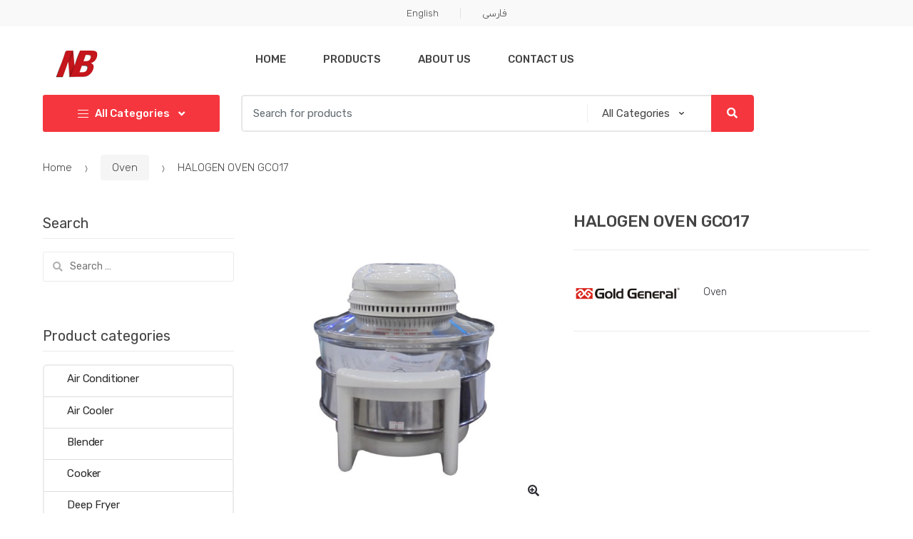

--- FILE ---
content_type: text/html; charset=UTF-8
request_url: https://nekbakht.com/product/halogen-oven-gco17/
body_size: 18584
content:
<!DOCTYPE html>
<html lang="en-US">
<head>
<meta charset="UTF-8">
<meta name="viewport" content="width=device-width, initial-scale=1, maximum-scale=1.0, user-scalable=no">
<link rel="profile" href="https://gmpg.org/xfn/11">
<link rel="pingback" href="https://nekbakht.com/xmlrpc.php">

<title>HALOGEN OVEN GCO17 &#8211; Nekbakht Business Center</title>
<meta name='robots' content='max-image-preview:large' />
<link rel='dns-prefetch' href='//fonts.googleapis.com' />
<link rel="alternate" type="application/rss+xml" title="Nekbakht Business Center &raquo; Feed" href="https://nekbakht.com/feed/" />
<link rel="alternate" type="application/rss+xml" title="Nekbakht Business Center &raquo; Comments Feed" href="https://nekbakht.com/comments/feed/" />
<link rel="alternate" type="application/rss+xml" title="Nekbakht Business Center &raquo; HALOGEN OVEN GCO17 Comments Feed" href="https://nekbakht.com/product/halogen-oven-gco17/feed/" />
<script type="text/javascript">
/* <![CDATA[ */
window._wpemojiSettings = {"baseUrl":"https:\/\/s.w.org\/images\/core\/emoji\/15.0.3\/72x72\/","ext":".png","svgUrl":"https:\/\/s.w.org\/images\/core\/emoji\/15.0.3\/svg\/","svgExt":".svg","source":{"concatemoji":"https:\/\/nekbakht.com\/wp-includes\/js\/wp-emoji-release.min.js?ver=6.6.4"}};
/*! This file is auto-generated */
!function(i,n){var o,s,e;function c(e){try{var t={supportTests:e,timestamp:(new Date).valueOf()};sessionStorage.setItem(o,JSON.stringify(t))}catch(e){}}function p(e,t,n){e.clearRect(0,0,e.canvas.width,e.canvas.height),e.fillText(t,0,0);var t=new Uint32Array(e.getImageData(0,0,e.canvas.width,e.canvas.height).data),r=(e.clearRect(0,0,e.canvas.width,e.canvas.height),e.fillText(n,0,0),new Uint32Array(e.getImageData(0,0,e.canvas.width,e.canvas.height).data));return t.every(function(e,t){return e===r[t]})}function u(e,t,n){switch(t){case"flag":return n(e,"\ud83c\udff3\ufe0f\u200d\u26a7\ufe0f","\ud83c\udff3\ufe0f\u200b\u26a7\ufe0f")?!1:!n(e,"\ud83c\uddfa\ud83c\uddf3","\ud83c\uddfa\u200b\ud83c\uddf3")&&!n(e,"\ud83c\udff4\udb40\udc67\udb40\udc62\udb40\udc65\udb40\udc6e\udb40\udc67\udb40\udc7f","\ud83c\udff4\u200b\udb40\udc67\u200b\udb40\udc62\u200b\udb40\udc65\u200b\udb40\udc6e\u200b\udb40\udc67\u200b\udb40\udc7f");case"emoji":return!n(e,"\ud83d\udc26\u200d\u2b1b","\ud83d\udc26\u200b\u2b1b")}return!1}function f(e,t,n){var r="undefined"!=typeof WorkerGlobalScope&&self instanceof WorkerGlobalScope?new OffscreenCanvas(300,150):i.createElement("canvas"),a=r.getContext("2d",{willReadFrequently:!0}),o=(a.textBaseline="top",a.font="600 32px Arial",{});return e.forEach(function(e){o[e]=t(a,e,n)}),o}function t(e){var t=i.createElement("script");t.src=e,t.defer=!0,i.head.appendChild(t)}"undefined"!=typeof Promise&&(o="wpEmojiSettingsSupports",s=["flag","emoji"],n.supports={everything:!0,everythingExceptFlag:!0},e=new Promise(function(e){i.addEventListener("DOMContentLoaded",e,{once:!0})}),new Promise(function(t){var n=function(){try{var e=JSON.parse(sessionStorage.getItem(o));if("object"==typeof e&&"number"==typeof e.timestamp&&(new Date).valueOf()<e.timestamp+604800&&"object"==typeof e.supportTests)return e.supportTests}catch(e){}return null}();if(!n){if("undefined"!=typeof Worker&&"undefined"!=typeof OffscreenCanvas&&"undefined"!=typeof URL&&URL.createObjectURL&&"undefined"!=typeof Blob)try{var e="postMessage("+f.toString()+"("+[JSON.stringify(s),u.toString(),p.toString()].join(",")+"));",r=new Blob([e],{type:"text/javascript"}),a=new Worker(URL.createObjectURL(r),{name:"wpTestEmojiSupports"});return void(a.onmessage=function(e){c(n=e.data),a.terminate(),t(n)})}catch(e){}c(n=f(s,u,p))}t(n)}).then(function(e){for(var t in e)n.supports[t]=e[t],n.supports.everything=n.supports.everything&&n.supports[t],"flag"!==t&&(n.supports.everythingExceptFlag=n.supports.everythingExceptFlag&&n.supports[t]);n.supports.everythingExceptFlag=n.supports.everythingExceptFlag&&!n.supports.flag,n.DOMReady=!1,n.readyCallback=function(){n.DOMReady=!0}}).then(function(){return e}).then(function(){var e;n.supports.everything||(n.readyCallback(),(e=n.source||{}).concatemoji?t(e.concatemoji):e.wpemoji&&e.twemoji&&(t(e.twemoji),t(e.wpemoji)))}))}((window,document),window._wpemojiSettings);
/* ]]> */
</script>
<style id='wp-emoji-styles-inline-css' type='text/css'>

	img.wp-smiley, img.emoji {
		display: inline !important;
		border: none !important;
		box-shadow: none !important;
		height: 1em !important;
		width: 1em !important;
		margin: 0 0.07em !important;
		vertical-align: -0.1em !important;
		background: none !important;
		padding: 0 !important;
	}
</style>
<link rel='stylesheet' id='wp-block-library-css' href='https://nekbakht.com/wp-includes/css/dist/block-library/style.min.css?ver=6.6.4' type='text/css' media='all' />
<style id='classic-theme-styles-inline-css' type='text/css'>
/*! This file is auto-generated */
.wp-block-button__link{color:#fff;background-color:#32373c;border-radius:9999px;box-shadow:none;text-decoration:none;padding:calc(.667em + 2px) calc(1.333em + 2px);font-size:1.125em}.wp-block-file__button{background:#32373c;color:#fff;text-decoration:none}
</style>
<style id='global-styles-inline-css' type='text/css'>
:root{--wp--preset--aspect-ratio--square: 1;--wp--preset--aspect-ratio--4-3: 4/3;--wp--preset--aspect-ratio--3-4: 3/4;--wp--preset--aspect-ratio--3-2: 3/2;--wp--preset--aspect-ratio--2-3: 2/3;--wp--preset--aspect-ratio--16-9: 16/9;--wp--preset--aspect-ratio--9-16: 9/16;--wp--preset--color--black: #000000;--wp--preset--color--cyan-bluish-gray: #abb8c3;--wp--preset--color--white: #ffffff;--wp--preset--color--pale-pink: #f78da7;--wp--preset--color--vivid-red: #cf2e2e;--wp--preset--color--luminous-vivid-orange: #ff6900;--wp--preset--color--luminous-vivid-amber: #fcb900;--wp--preset--color--light-green-cyan: #7bdcb5;--wp--preset--color--vivid-green-cyan: #00d084;--wp--preset--color--pale-cyan-blue: #8ed1fc;--wp--preset--color--vivid-cyan-blue: #0693e3;--wp--preset--color--vivid-purple: #9b51e0;--wp--preset--gradient--vivid-cyan-blue-to-vivid-purple: linear-gradient(135deg,rgba(6,147,227,1) 0%,rgb(155,81,224) 100%);--wp--preset--gradient--light-green-cyan-to-vivid-green-cyan: linear-gradient(135deg,rgb(122,220,180) 0%,rgb(0,208,130) 100%);--wp--preset--gradient--luminous-vivid-amber-to-luminous-vivid-orange: linear-gradient(135deg,rgba(252,185,0,1) 0%,rgba(255,105,0,1) 100%);--wp--preset--gradient--luminous-vivid-orange-to-vivid-red: linear-gradient(135deg,rgba(255,105,0,1) 0%,rgb(207,46,46) 100%);--wp--preset--gradient--very-light-gray-to-cyan-bluish-gray: linear-gradient(135deg,rgb(238,238,238) 0%,rgb(169,184,195) 100%);--wp--preset--gradient--cool-to-warm-spectrum: linear-gradient(135deg,rgb(74,234,220) 0%,rgb(151,120,209) 20%,rgb(207,42,186) 40%,rgb(238,44,130) 60%,rgb(251,105,98) 80%,rgb(254,248,76) 100%);--wp--preset--gradient--blush-light-purple: linear-gradient(135deg,rgb(255,206,236) 0%,rgb(152,150,240) 100%);--wp--preset--gradient--blush-bordeaux: linear-gradient(135deg,rgb(254,205,165) 0%,rgb(254,45,45) 50%,rgb(107,0,62) 100%);--wp--preset--gradient--luminous-dusk: linear-gradient(135deg,rgb(255,203,112) 0%,rgb(199,81,192) 50%,rgb(65,88,208) 100%);--wp--preset--gradient--pale-ocean: linear-gradient(135deg,rgb(255,245,203) 0%,rgb(182,227,212) 50%,rgb(51,167,181) 100%);--wp--preset--gradient--electric-grass: linear-gradient(135deg,rgb(202,248,128) 0%,rgb(113,206,126) 100%);--wp--preset--gradient--midnight: linear-gradient(135deg,rgb(2,3,129) 0%,rgb(40,116,252) 100%);--wp--preset--font-size--small: 13px;--wp--preset--font-size--medium: 20px;--wp--preset--font-size--large: 36px;--wp--preset--font-size--x-large: 42px;--wp--preset--font-family--inter: "Inter", sans-serif;--wp--preset--font-family--cardo: Cardo;--wp--preset--spacing--20: 0.44rem;--wp--preset--spacing--30: 0.67rem;--wp--preset--spacing--40: 1rem;--wp--preset--spacing--50: 1.5rem;--wp--preset--spacing--60: 2.25rem;--wp--preset--spacing--70: 3.38rem;--wp--preset--spacing--80: 5.06rem;--wp--preset--shadow--natural: 6px 6px 9px rgba(0, 0, 0, 0.2);--wp--preset--shadow--deep: 12px 12px 50px rgba(0, 0, 0, 0.4);--wp--preset--shadow--sharp: 6px 6px 0px rgba(0, 0, 0, 0.2);--wp--preset--shadow--outlined: 6px 6px 0px -3px rgba(255, 255, 255, 1), 6px 6px rgba(0, 0, 0, 1);--wp--preset--shadow--crisp: 6px 6px 0px rgba(0, 0, 0, 1);}:where(.is-layout-flex){gap: 0.5em;}:where(.is-layout-grid){gap: 0.5em;}body .is-layout-flex{display: flex;}.is-layout-flex{flex-wrap: wrap;align-items: center;}.is-layout-flex > :is(*, div){margin: 0;}body .is-layout-grid{display: grid;}.is-layout-grid > :is(*, div){margin: 0;}:where(.wp-block-columns.is-layout-flex){gap: 2em;}:where(.wp-block-columns.is-layout-grid){gap: 2em;}:where(.wp-block-post-template.is-layout-flex){gap: 1.25em;}:where(.wp-block-post-template.is-layout-grid){gap: 1.25em;}.has-black-color{color: var(--wp--preset--color--black) !important;}.has-cyan-bluish-gray-color{color: var(--wp--preset--color--cyan-bluish-gray) !important;}.has-white-color{color: var(--wp--preset--color--white) !important;}.has-pale-pink-color{color: var(--wp--preset--color--pale-pink) !important;}.has-vivid-red-color{color: var(--wp--preset--color--vivid-red) !important;}.has-luminous-vivid-orange-color{color: var(--wp--preset--color--luminous-vivid-orange) !important;}.has-luminous-vivid-amber-color{color: var(--wp--preset--color--luminous-vivid-amber) !important;}.has-light-green-cyan-color{color: var(--wp--preset--color--light-green-cyan) !important;}.has-vivid-green-cyan-color{color: var(--wp--preset--color--vivid-green-cyan) !important;}.has-pale-cyan-blue-color{color: var(--wp--preset--color--pale-cyan-blue) !important;}.has-vivid-cyan-blue-color{color: var(--wp--preset--color--vivid-cyan-blue) !important;}.has-vivid-purple-color{color: var(--wp--preset--color--vivid-purple) !important;}.has-black-background-color{background-color: var(--wp--preset--color--black) !important;}.has-cyan-bluish-gray-background-color{background-color: var(--wp--preset--color--cyan-bluish-gray) !important;}.has-white-background-color{background-color: var(--wp--preset--color--white) !important;}.has-pale-pink-background-color{background-color: var(--wp--preset--color--pale-pink) !important;}.has-vivid-red-background-color{background-color: var(--wp--preset--color--vivid-red) !important;}.has-luminous-vivid-orange-background-color{background-color: var(--wp--preset--color--luminous-vivid-orange) !important;}.has-luminous-vivid-amber-background-color{background-color: var(--wp--preset--color--luminous-vivid-amber) !important;}.has-light-green-cyan-background-color{background-color: var(--wp--preset--color--light-green-cyan) !important;}.has-vivid-green-cyan-background-color{background-color: var(--wp--preset--color--vivid-green-cyan) !important;}.has-pale-cyan-blue-background-color{background-color: var(--wp--preset--color--pale-cyan-blue) !important;}.has-vivid-cyan-blue-background-color{background-color: var(--wp--preset--color--vivid-cyan-blue) !important;}.has-vivid-purple-background-color{background-color: var(--wp--preset--color--vivid-purple) !important;}.has-black-border-color{border-color: var(--wp--preset--color--black) !important;}.has-cyan-bluish-gray-border-color{border-color: var(--wp--preset--color--cyan-bluish-gray) !important;}.has-white-border-color{border-color: var(--wp--preset--color--white) !important;}.has-pale-pink-border-color{border-color: var(--wp--preset--color--pale-pink) !important;}.has-vivid-red-border-color{border-color: var(--wp--preset--color--vivid-red) !important;}.has-luminous-vivid-orange-border-color{border-color: var(--wp--preset--color--luminous-vivid-orange) !important;}.has-luminous-vivid-amber-border-color{border-color: var(--wp--preset--color--luminous-vivid-amber) !important;}.has-light-green-cyan-border-color{border-color: var(--wp--preset--color--light-green-cyan) !important;}.has-vivid-green-cyan-border-color{border-color: var(--wp--preset--color--vivid-green-cyan) !important;}.has-pale-cyan-blue-border-color{border-color: var(--wp--preset--color--pale-cyan-blue) !important;}.has-vivid-cyan-blue-border-color{border-color: var(--wp--preset--color--vivid-cyan-blue) !important;}.has-vivid-purple-border-color{border-color: var(--wp--preset--color--vivid-purple) !important;}.has-vivid-cyan-blue-to-vivid-purple-gradient-background{background: var(--wp--preset--gradient--vivid-cyan-blue-to-vivid-purple) !important;}.has-light-green-cyan-to-vivid-green-cyan-gradient-background{background: var(--wp--preset--gradient--light-green-cyan-to-vivid-green-cyan) !important;}.has-luminous-vivid-amber-to-luminous-vivid-orange-gradient-background{background: var(--wp--preset--gradient--luminous-vivid-amber-to-luminous-vivid-orange) !important;}.has-luminous-vivid-orange-to-vivid-red-gradient-background{background: var(--wp--preset--gradient--luminous-vivid-orange-to-vivid-red) !important;}.has-very-light-gray-to-cyan-bluish-gray-gradient-background{background: var(--wp--preset--gradient--very-light-gray-to-cyan-bluish-gray) !important;}.has-cool-to-warm-spectrum-gradient-background{background: var(--wp--preset--gradient--cool-to-warm-spectrum) !important;}.has-blush-light-purple-gradient-background{background: var(--wp--preset--gradient--blush-light-purple) !important;}.has-blush-bordeaux-gradient-background{background: var(--wp--preset--gradient--blush-bordeaux) !important;}.has-luminous-dusk-gradient-background{background: var(--wp--preset--gradient--luminous-dusk) !important;}.has-pale-ocean-gradient-background{background: var(--wp--preset--gradient--pale-ocean) !important;}.has-electric-grass-gradient-background{background: var(--wp--preset--gradient--electric-grass) !important;}.has-midnight-gradient-background{background: var(--wp--preset--gradient--midnight) !important;}.has-small-font-size{font-size: var(--wp--preset--font-size--small) !important;}.has-medium-font-size{font-size: var(--wp--preset--font-size--medium) !important;}.has-large-font-size{font-size: var(--wp--preset--font-size--large) !important;}.has-x-large-font-size{font-size: var(--wp--preset--font-size--x-large) !important;}
:where(.wp-block-post-template.is-layout-flex){gap: 1.25em;}:where(.wp-block-post-template.is-layout-grid){gap: 1.25em;}
:where(.wp-block-columns.is-layout-flex){gap: 2em;}:where(.wp-block-columns.is-layout-grid){gap: 2em;}
:root :where(.wp-block-pullquote){font-size: 1.5em;line-height: 1.6;}
</style>
<link rel='stylesheet' id='contact-form-7-css' href='https://nekbakht.com/wp-content/plugins/contact-form-7/includes/css/styles.css?ver=5.9.8' type='text/css' media='all' />
<link rel='stylesheet' id='photoswipe-css' href='https://nekbakht.com/wp-content/plugins/woocommerce/assets/css/photoswipe/photoswipe.min.css?ver=9.1.5' type='text/css' media='all' />
<link rel='stylesheet' id='photoswipe-default-skin-css' href='https://nekbakht.com/wp-content/plugins/woocommerce/assets/css/photoswipe/default-skin/default-skin.min.css?ver=9.1.5' type='text/css' media='all' />
<style id='woocommerce-inline-inline-css' type='text/css'>
.woocommerce form .form-row .required { visibility: visible; }
</style>
<link rel='stylesheet' id='techmarket-bootstrap-css' href='https://nekbakht.com/wp-content/themes/techmarket/assets/css/bootstrap.min.css?ver=1.2.7' type='text/css' media='all' />
<link rel='stylesheet' id='techmarket-fontawesome-css' href='https://nekbakht.com/wp-content/themes/techmarket/assets/css/font-awesome.min.css?ver=1.2.7' type='text/css' media='all' />
<link rel='stylesheet' id='techmarket-animate-css' href='https://nekbakht.com/wp-content/themes/techmarket/assets/css/animate.min.css?ver=1.2.7' type='text/css' media='all' />
<link rel='stylesheet' id='techmarket-style-css' href='https://nekbakht.com/wp-content/themes/techmarket/style.min.css?ver=1.2.7' type='text/css' media='all' />
<!--[if IE]>
<link rel='stylesheet' id='techmarket-ie-style-css' href='https://nekbakht.com/wp-content/themes/techmarket/assets/css/ie-style.css?ver=1.2.7' type='text/css' media='all' />
<![endif]-->
<link rel='stylesheet' id='techmarket-woocommerce-style-css' href='https://nekbakht.com/wp-content/themes/techmarket/assets/css/woocommerce/woocommerce.css?ver=1.2.7' type='text/css' media='all' />
<link rel='stylesheet' id='techmarket-color-css' href='https://nekbakht.com/wp-content/themes/techmarket/assets/css/color/red.css?ver=1.2.7' type='text/css' media='all' />
<link rel='stylesheet' id='techmarket-fonts-css' href='//fonts.googleapis.com/css?family=Rubik:300,400,400i,500,500i,900,900i&#038;subset=latin%2Clatin-ext' type='text/css' media='all' />
<link rel='stylesheet' id='techmarket-icons-css' href='https://nekbakht.com/wp-content/themes/techmarket/assets/css/font-techmarket.min.css?ver=1.2.7' type='text/css' media='all' />
<link rel='stylesheet' id='kc-general-css' href='https://nekbakht.com/wp-content/plugins/kingcomposer/assets/frontend/css/kingcomposer.min.css?ver=2.9.5' type='text/css' media='all' />
<link rel='stylesheet' id='kc-animate-css' href='https://nekbakht.com/wp-content/plugins/kingcomposer/assets/css/animate.css?ver=2.9.5' type='text/css' media='all' />
<link rel='stylesheet' id='kc-icon-1-css' href='https://nekbakht.com/wp-content/plugins/kingcomposer/assets/css/icons.css?ver=2.9.5' type='text/css' media='all' />
<script type="text/javascript" src="https://nekbakht.com/wp-includes/js/jquery/jquery.min.js?ver=3.7.1" id="jquery-core-js"></script>
<script type="text/javascript" src="https://nekbakht.com/wp-includes/js/jquery/jquery-migrate.min.js?ver=3.4.1" id="jquery-migrate-js"></script>
<script type="text/javascript" src="https://nekbakht.com/wp-content/plugins/woocommerce/assets/js/jquery-blockui/jquery.blockUI.min.js?ver=2.7.0-wc.9.1.5" id="jquery-blockui-js" defer="defer" data-wp-strategy="defer"></script>
<script type="text/javascript" id="wc-add-to-cart-js-extra">
/* <![CDATA[ */
var wc_add_to_cart_params = {"ajax_url":"\/wp-admin\/admin-ajax.php","wc_ajax_url":"\/?wc-ajax=%%endpoint%%","i18n_view_cart":"View cart","cart_url":"https:\/\/nekbakht.com","is_cart":"","cart_redirect_after_add":"no"};
/* ]]> */
</script>
<script type="text/javascript" src="https://nekbakht.com/wp-content/plugins/woocommerce/assets/js/frontend/add-to-cart.min.js?ver=9.1.5" id="wc-add-to-cart-js" defer="defer" data-wp-strategy="defer"></script>
<script type="text/javascript" src="https://nekbakht.com/wp-content/plugins/woocommerce/assets/js/zoom/jquery.zoom.min.js?ver=1.7.21-wc.9.1.5" id="zoom-js" defer="defer" data-wp-strategy="defer"></script>
<script type="text/javascript" src="https://nekbakht.com/wp-content/plugins/woocommerce/assets/js/photoswipe/photoswipe.min.js?ver=4.1.1-wc.9.1.5" id="photoswipe-js" defer="defer" data-wp-strategy="defer"></script>
<script type="text/javascript" src="https://nekbakht.com/wp-content/plugins/woocommerce/assets/js/photoswipe/photoswipe-ui-default.min.js?ver=4.1.1-wc.9.1.5" id="photoswipe-ui-default-js" defer="defer" data-wp-strategy="defer"></script>
<script type="text/javascript" id="wc-single-product-js-extra">
/* <![CDATA[ */
var wc_single_product_params = {"i18n_required_rating_text":"Please select a rating","review_rating_required":"yes","flexslider":{"rtl":false,"animation":"slide","smoothHeight":true,"directionNav":false,"controlNav":"thumbnails","slideshow":false,"animationSpeed":500,"animationLoop":false,"allowOneSlide":false},"zoom_enabled":"1","zoom_options":[],"photoswipe_enabled":"1","photoswipe_options":{"shareEl":false,"closeOnScroll":false,"history":false,"hideAnimationDuration":0,"showAnimationDuration":0},"flexslider_enabled":""};
/* ]]> */
</script>
<script type="text/javascript" src="https://nekbakht.com/wp-content/plugins/woocommerce/assets/js/frontend/single-product.min.js?ver=9.1.5" id="wc-single-product-js" defer="defer" data-wp-strategy="defer"></script>
<script type="text/javascript" src="https://nekbakht.com/wp-content/plugins/woocommerce/assets/js/js-cookie/js.cookie.min.js?ver=2.1.4-wc.9.1.5" id="js-cookie-js" defer="defer" data-wp-strategy="defer"></script>
<script type="text/javascript" id="woocommerce-js-extra">
/* <![CDATA[ */
var woocommerce_params = {"ajax_url":"\/wp-admin\/admin-ajax.php","wc_ajax_url":"\/?wc-ajax=%%endpoint%%"};
/* ]]> */
</script>
<script type="text/javascript" src="https://nekbakht.com/wp-content/plugins/woocommerce/assets/js/frontend/woocommerce.min.js?ver=9.1.5" id="woocommerce-js" defer="defer" data-wp-strategy="defer"></script>
<link rel="https://api.w.org/" href="https://nekbakht.com/wp-json/" /><link rel="alternate" title="JSON" type="application/json" href="https://nekbakht.com/wp-json/wp/v2/product/3485" /><link rel="EditURI" type="application/rsd+xml" title="RSD" href="https://nekbakht.com/xmlrpc.php?rsd" />
<meta name="generator" content="WordPress 6.6.4" />
<meta name="generator" content="WooCommerce 9.1.5" />
<link rel="canonical" href="https://nekbakht.com/product/halogen-oven-gco17/" />
<link rel='shortlink' href='https://nekbakht.com/?p=3485' />
<link rel="alternate" title="oEmbed (JSON)" type="application/json+oembed" href="https://nekbakht.com/wp-json/oembed/1.0/embed?url=https%3A%2F%2Fnekbakht.com%2Fproduct%2Fhalogen-oven-gco17%2F" />
<link rel="alternate" title="oEmbed (XML)" type="text/xml+oembed" href="https://nekbakht.com/wp-json/oembed/1.0/embed?url=https%3A%2F%2Fnekbakht.com%2Fproduct%2Fhalogen-oven-gco17%2F&#038;format=xml" />
<meta name="generator" content="Redux 4.5.10" /><script type="text/javascript">var kc_script_data={ajax_url:"https://nekbakht.com/wp-admin/admin-ajax.php"}</script>	<noscript><style>.woocommerce-product-gallery{ opacity: 1 !important; }</style></noscript>
	<meta name="generator" content="Powered by Slider Revolution 6.6.7 - responsive, Mobile-Friendly Slider Plugin for WordPress with comfortable drag and drop interface." />
<style id='wp-fonts-local' type='text/css'>
@font-face{font-family:Inter;font-style:normal;font-weight:300 900;font-display:fallback;src:url('https://nekbakht.com/wp-content/plugins/woocommerce/assets/fonts/Inter-VariableFont_slnt,wght.woff2') format('woff2');font-stretch:normal;}
@font-face{font-family:Cardo;font-style:normal;font-weight:400;font-display:fallback;src:url('https://nekbakht.com/wp-content/plugins/woocommerce/assets/fonts/cardo_normal_400.woff2') format('woff2');}
</style>
<link rel="icon" href="https://nekbakht.com/wp-content/uploads/2018/06/logo-web-2-100x100.png" sizes="32x32" />
<link rel="icon" href="https://nekbakht.com/wp-content/uploads/2018/06/logo-web-2.png" sizes="192x192" />
<link rel="apple-touch-icon" href="https://nekbakht.com/wp-content/uploads/2018/06/logo-web-2.png" />
<meta name="msapplication-TileImage" content="https://nekbakht.com/wp-content/uploads/2018/06/logo-web-2.png" />
<script>function setREVStartSize(e){
			//window.requestAnimationFrame(function() {
				window.RSIW = window.RSIW===undefined ? window.innerWidth : window.RSIW;
				window.RSIH = window.RSIH===undefined ? window.innerHeight : window.RSIH;
				try {
					var pw = document.getElementById(e.c).parentNode.offsetWidth,
						newh;
					pw = pw===0 || isNaN(pw) || (e.l=="fullwidth" || e.layout=="fullwidth") ? window.RSIW : pw;
					e.tabw = e.tabw===undefined ? 0 : parseInt(e.tabw);
					e.thumbw = e.thumbw===undefined ? 0 : parseInt(e.thumbw);
					e.tabh = e.tabh===undefined ? 0 : parseInt(e.tabh);
					e.thumbh = e.thumbh===undefined ? 0 : parseInt(e.thumbh);
					e.tabhide = e.tabhide===undefined ? 0 : parseInt(e.tabhide);
					e.thumbhide = e.thumbhide===undefined ? 0 : parseInt(e.thumbhide);
					e.mh = e.mh===undefined || e.mh=="" || e.mh==="auto" ? 0 : parseInt(e.mh,0);
					if(e.layout==="fullscreen" || e.l==="fullscreen")
						newh = Math.max(e.mh,window.RSIH);
					else{
						e.gw = Array.isArray(e.gw) ? e.gw : [e.gw];
						for (var i in e.rl) if (e.gw[i]===undefined || e.gw[i]===0) e.gw[i] = e.gw[i-1];
						e.gh = e.el===undefined || e.el==="" || (Array.isArray(e.el) && e.el.length==0)? e.gh : e.el;
						e.gh = Array.isArray(e.gh) ? e.gh : [e.gh];
						for (var i in e.rl) if (e.gh[i]===undefined || e.gh[i]===0) e.gh[i] = e.gh[i-1];
											
						var nl = new Array(e.rl.length),
							ix = 0,
							sl;
						e.tabw = e.tabhide>=pw ? 0 : e.tabw;
						e.thumbw = e.thumbhide>=pw ? 0 : e.thumbw;
						e.tabh = e.tabhide>=pw ? 0 : e.tabh;
						e.thumbh = e.thumbhide>=pw ? 0 : e.thumbh;
						for (var i in e.rl) nl[i] = e.rl[i]<window.RSIW ? 0 : e.rl[i];
						sl = nl[0];
						for (var i in nl) if (sl>nl[i] && nl[i]>0) { sl = nl[i]; ix=i;}
						var m = pw>(e.gw[ix]+e.tabw+e.thumbw) ? 1 : (pw-(e.tabw+e.thumbw)) / (e.gw[ix]);
						newh =  (e.gh[ix] * m) + (e.tabh + e.thumbh);
					}
					var el = document.getElementById(e.c);
					if (el!==null && el) el.style.height = newh+"px";
					el = document.getElementById(e.c+"_wrapper");
					if (el!==null && el) {
						el.style.height = newh+"px";
						el.style.display = "block";
					}
				} catch(e){
					console.log("Failure at Presize of Slider:" + e)
				}
			//});
		  };</script>
		<style type="text/css" id="wp-custom-css">
			.site-header-cart .cart-contents {
   
    display: none ! important;
}
@media (max-width: 1024px){.site-header .handheld-header .handheld-header-cart-link {

    display: none;
	}}
.page .hentry.type-page .entry-header .page-featured-image+.page-header-caption {
 
    left: 57% ! important;
   
}		</style>
		</head>

<body class="product-template-default single single-product postid-3485 wp-custom-logo theme-techmarket kc-css-system woocommerce woocommerce-page woocommerce-no-js left-sidebar normal can-uppercase user-not-logged-in woocommerce-active">
<div id="page" class="hfeed site">
			<a class="skip-link screen-reader-text" href="#site-navigation">Skip to navigation</a>
		<a class="skip-link screen-reader-text" href="#content">Skip to content</a>
				<div class="top-bar top-bar-v1">
			<div class="col-full">
				<ul id="menu-top-menu" class="nav justify-content-center"><li itemscope="itemscope" itemtype="https://www.schema.org/SiteNavigationElement" id="topbar-left-menu-item-19" class="menu-item menu-item-type-custom menu-item-object-custom menu-item-home menu-item-19 animate-dropdown"><a title="English" href="https://nekbakht.com/">English</a></li>
<li itemscope="itemscope" itemtype="https://www.schema.org/SiteNavigationElement" id="topbar-left-menu-item-3634" class="menu-item menu-item-type-custom menu-item-object-custom menu-item-3634 animate-dropdown"><a title="فارسی" href="https://nekbakht.com/fa">فارسی</a></li>
</ul>			</div>
		</div>
		
	<header id="masthead" class="site-header header-v1" style="background-image: none; ">

		<div class="col-full desktop-only">

						<div class="techmarket-sticky-wrap">
					<div class="row">
				<div class="site-branding">
			<a href="https://nekbakht.com/" class="custom-logo-link" rel="home"><img width="100" height="41" src="https://nekbakht.com/wp-content/uploads/2018/06/logo-web-3-1.png" class="custom-logo" alt="Nekbakht Business Center" decoding="async" /></a>		</div>
				<nav id="primary-navigation" class="primary-navigation" aria-label="Primary Navigation" data-nav="flex-menu">
			<ul id="menu-primary-menu" class="nav yamm"><li itemscope="itemscope" itemtype="https://www.schema.org/SiteNavigationElement" id="primary-menu-item-3005" class="menu-item menu-item-type-post_type menu-item-object-page menu-item-home menu-item-3005 animate-dropdown"><a title="Home" href="https://nekbakht.com/">Home</a></li>
<li itemscope="itemscope" itemtype="https://www.schema.org/SiteNavigationElement" id="primary-menu-item-3007" class="menu-item menu-item-type-post_type menu-item-object-page current_page_parent menu-item-3007 animate-dropdown"><a title="Products" href="https://nekbakht.com/shop/">Products</a></li>
<li itemscope="itemscope" itemtype="https://www.schema.org/SiteNavigationElement" id="primary-menu-item-3006" class="menu-item menu-item-type-post_type menu-item-object-page menu-item-3006 animate-dropdown"><a title="About Us" href="https://nekbakht.com/about-us/">About Us</a></li>
<li itemscope="itemscope" itemtype="https://www.schema.org/SiteNavigationElement" id="primary-menu-item-3004" class="menu-item menu-item-type-post_type menu-item-object-page menu-item-3004 animate-dropdown"><a title="Contact Us" href="https://nekbakht.com/contact-us/">Contact Us</a></li>
<li class="techmarket-flex-more-menu-item dropdown"><a title="..." href="#" data-toggle="dropdown" class="dropdown-toggle">...</a><ul class="overflow-items dropdown-menu"></ul></li></ul>		</nav><!-- #site-navigation -->
				<nav id="secondary-navigation" class="secondary-navigation" aria-label="Secondary Navigation" data-nav="flex-menu">
			<ul id="menu-top-menu-1" class="nav"><li itemscope="itemscope" itemtype="https://www.schema.org/SiteNavigationElement" id="secondary-menu-item-19" class="menu-item menu-item-type-custom menu-item-object-custom menu-item-home menu-item-19 animate-dropdown"><a title="English" href="https://nekbakht.com/">English</a></li>
<li itemscope="itemscope" itemtype="https://www.schema.org/SiteNavigationElement" id="secondary-menu-item-3634" class="menu-item menu-item-type-custom menu-item-object-custom menu-item-3634 animate-dropdown"><a title="فارسی" href="https://nekbakht.com/fa">فارسی</a></li>
<li class="menu-item"><a title="Sign in" href="https://nekbakht.com/product/halogen-oven-gco17/"><i class="tm tm-login-register"></i>Sign in</a></li><li class="techmarket-flex-more-menu-item dropdown"><a title="..." href="#" data-toggle="dropdown" class="dropdown-toggle">...</a><ul class="overflow-items dropdown-menu"></ul></li></ul>		</nav><!-- #secondary-navigation -->
				</div><!-- /.row -->
					</div><!-- /.techmarket-sticky-wrap -->
					<div class="row">
				<div id="departments-menu" class="dropdown departments-menu">
						<button class="btn dropdown-toggle btn-block" type="button" data-toggle="dropdown" aria-haspopup="true" aria-expanded="false"><i class="tm tm-departments-thin"></i><span>All Categories </span></button>
			<ul id="menu-departments-menu" class="dropdown-menu yamm departments-menu-dropdown"><li itemscope="itemscope" itemtype="https://www.schema.org/SiteNavigationElement" id="departments-menu-menu-item-3151" class="menu-item menu-item-type-post_type menu-item-object-page menu-item-has-children menu-item-3151 animate-dropdown dropdown-submenu"><a title="Furniture" data-toggle="dropdown" class="dropdown-toggle" aria-haspopup="true" href="https://nekbakht.com/nekbakht-furniture/">Furniture <span class="caret"></span></a>
<ul role="menu" class=" dropdown-menu" >
	<li itemscope="itemscope" itemtype="https://www.schema.org/SiteNavigationElement" id="departments-menu-menu-item-3677" class="menu-item menu-item-type-taxonomy menu-item-object-product_cat menu-item-3677 animate-dropdown"><a title="beds" href="https://nekbakht.com/product-category/beds/">beds</a></li>
	<li itemscope="itemscope" itemtype="https://www.schema.org/SiteNavigationElement" id="departments-menu-menu-item-3679" class="menu-item menu-item-type-taxonomy menu-item-object-product_cat menu-item-3679 animate-dropdown"><a title="Chairs" href="https://nekbakht.com/product-category/chairs/">Chairs</a></li>
	<li itemscope="itemscope" itemtype="https://www.schema.org/SiteNavigationElement" id="departments-menu-menu-item-3682" class="menu-item menu-item-type-taxonomy menu-item-object-product_cat menu-item-3682 animate-dropdown"><a title="Desks" href="https://nekbakht.com/product-category/desks/">Desks</a></li>
	<li itemscope="itemscope" itemtype="https://www.schema.org/SiteNavigationElement" id="departments-menu-menu-item-3703" class="menu-item menu-item-type-taxonomy menu-item-object-product_cat menu-item-3703 animate-dropdown"><a title="Sofas" href="https://nekbakht.com/product-category/sofas/">Sofas</a></li>
	<li itemscope="itemscope" itemtype="https://www.schema.org/SiteNavigationElement" id="departments-menu-menu-item-3705" class="menu-item menu-item-type-taxonomy menu-item-object-product_cat menu-item-3705 animate-dropdown"><a title="Tables" href="https://nekbakht.com/product-category/tables/">Tables</a></li>
</ul>
</li>
<li itemscope="itemscope" itemtype="https://www.schema.org/SiteNavigationElement" id="departments-menu-menu-item-3673" class="menu-item menu-item-type-custom menu-item-object-custom menu-item-has-children menu-item-3673 animate-dropdown dropdown-submenu"><a title="Electronics" data-toggle="dropdown" class="dropdown-toggle" aria-haspopup="true" href="#">Electronics <span class="caret"></span></a>
<ul role="menu" class=" dropdown-menu" >
	<li itemscope="itemscope" itemtype="https://www.schema.org/SiteNavigationElement" id="departments-menu-menu-item-3675" class="menu-item menu-item-type-taxonomy menu-item-object-product_cat menu-item-3675 animate-dropdown"><a title="Air Conditioner" href="https://nekbakht.com/product-category/air-conditioner/">Air Conditioner</a></li>
	<li itemscope="itemscope" itemtype="https://www.schema.org/SiteNavigationElement" id="departments-menu-menu-item-3676" class="menu-item menu-item-type-taxonomy menu-item-object-product_cat menu-item-3676 animate-dropdown"><a title="Air Cooler" href="https://nekbakht.com/product-category/air-cooler/">Air Cooler</a></li>
	<li itemscope="itemscope" itemtype="https://www.schema.org/SiteNavigationElement" id="departments-menu-menu-item-3678" class="menu-item menu-item-type-taxonomy menu-item-object-product_cat menu-item-3678 animate-dropdown"><a title="Blender" href="https://nekbakht.com/product-category/blender/">Blender</a></li>
	<li itemscope="itemscope" itemtype="https://www.schema.org/SiteNavigationElement" id="departments-menu-menu-item-3680" class="menu-item menu-item-type-taxonomy menu-item-object-product_cat menu-item-3680 animate-dropdown"><a title="Cooker" href="https://nekbakht.com/product-category/cooker/">Cooker</a></li>
	<li itemscope="itemscope" itemtype="https://www.schema.org/SiteNavigationElement" id="departments-menu-menu-item-3681" class="menu-item menu-item-type-taxonomy menu-item-object-product_cat menu-item-3681 animate-dropdown"><a title="Deep Fryer" href="https://nekbakht.com/product-category/deep-fryer/">Deep Fryer</a></li>
	<li itemscope="itemscope" itemtype="https://www.schema.org/SiteNavigationElement" id="departments-menu-menu-item-3683" class="menu-item menu-item-type-taxonomy menu-item-object-product_cat menu-item-3683 animate-dropdown"><a title="Donut Maker" href="https://nekbakht.com/product-category/donut-maker/">Donut Maker</a></li>
	<li itemscope="itemscope" itemtype="https://www.schema.org/SiteNavigationElement" id="departments-menu-menu-item-3684" class="menu-item menu-item-type-taxonomy menu-item-object-product_cat menu-item-3684 animate-dropdown"><a title="Egg Boiler" href="https://nekbakht.com/product-category/egg-boiler/">Egg Boiler</a></li>
	<li itemscope="itemscope" itemtype="https://www.schema.org/SiteNavigationElement" id="departments-menu-menu-item-3685" class="menu-item menu-item-type-taxonomy menu-item-object-product_cat menu-item-3685 animate-dropdown"><a title="Electric Kettle" href="https://nekbakht.com/product-category/electric-kettle/">Electric Kettle</a></li>
	<li itemscope="itemscope" itemtype="https://www.schema.org/SiteNavigationElement" id="departments-menu-menu-item-3686" class="menu-item menu-item-type-taxonomy menu-item-object-product_cat menu-item-3686 animate-dropdown"><a title="Fan" href="https://nekbakht.com/product-category/fan/">Fan</a></li>
	<li itemscope="itemscope" itemtype="https://www.schema.org/SiteNavigationElement" id="departments-menu-menu-item-3687" class="menu-item menu-item-type-taxonomy menu-item-object-product_cat menu-item-3687 animate-dropdown"><a title="Food Chooper" href="https://nekbakht.com/product-category/food-chooper/">Food Chooper</a></li>
	<li itemscope="itemscope" itemtype="https://www.schema.org/SiteNavigationElement" id="departments-menu-menu-item-3688" class="menu-item menu-item-type-taxonomy menu-item-object-product_cat menu-item-3688 animate-dropdown"><a title="Food Processor" href="https://nekbakht.com/product-category/food-processor/">Food Processor</a></li>
	<li itemscope="itemscope" itemtype="https://www.schema.org/SiteNavigationElement" id="departments-menu-menu-item-3689" class="menu-item menu-item-type-taxonomy menu-item-object-product_cat menu-item-3689 animate-dropdown"><a title="Food Steamer" href="https://nekbakht.com/product-category/food-steamer/">Food Steamer</a></li>
	<li itemscope="itemscope" itemtype="https://www.schema.org/SiteNavigationElement" id="departments-menu-menu-item-3690" class="menu-item menu-item-type-taxonomy menu-item-object-product_cat menu-item-3690 animate-dropdown"><a title="Grill" href="https://nekbakht.com/product-category/grill/">Grill</a></li>
	<li itemscope="itemscope" itemtype="https://www.schema.org/SiteNavigationElement" id="departments-menu-menu-item-3691" class="menu-item menu-item-type-taxonomy menu-item-object-product_cat menu-item-3691 animate-dropdown"><a title="Grinder" href="https://nekbakht.com/product-category/grinder/">Grinder</a></li>
	<li itemscope="itemscope" itemtype="https://www.schema.org/SiteNavigationElement" id="departments-menu-menu-item-3692" class="menu-item menu-item-type-taxonomy menu-item-object-product_cat menu-item-3692 animate-dropdown"><a title="Heater" href="https://nekbakht.com/product-category/heater/">Heater</a></li>
	<li itemscope="itemscope" itemtype="https://www.schema.org/SiteNavigationElement" id="departments-menu-menu-item-3693" class="menu-item menu-item-type-taxonomy menu-item-object-product_cat menu-item-3693 animate-dropdown"><a title="Iron" href="https://nekbakht.com/product-category/iron/">Iron</a></li>
	<li itemscope="itemscope" itemtype="https://www.schema.org/SiteNavigationElement" id="departments-menu-menu-item-3694" class="menu-item menu-item-type-taxonomy menu-item-object-product_cat menu-item-3694 animate-dropdown"><a title="Juicer" href="https://nekbakht.com/product-category/juicer/">Juicer</a></li>
	<li itemscope="itemscope" itemtype="https://www.schema.org/SiteNavigationElement" id="departments-menu-menu-item-3695" class="menu-item menu-item-type-taxonomy menu-item-object-product_cat menu-item-3695 animate-dropdown"><a title="Kitchen Hood" href="https://nekbakht.com/product-category/kitchen-hood/">Kitchen Hood</a></li>
	<li itemscope="itemscope" itemtype="https://www.schema.org/SiteNavigationElement" id="departments-menu-menu-item-3696" class="menu-item menu-item-type-taxonomy menu-item-object-product_cat menu-item-3696 animate-dropdown"><a title="Meat Grinder" href="https://nekbakht.com/product-category/meat-grinder/">Meat Grinder</a></li>
	<li itemscope="itemscope" itemtype="https://www.schema.org/SiteNavigationElement" id="departments-menu-menu-item-3697" class="menu-item menu-item-type-taxonomy menu-item-object-product_cat menu-item-3697 animate-dropdown"><a title="Mixer" href="https://nekbakht.com/product-category/mixer/">Mixer</a></li>
	<li itemscope="itemscope" itemtype="https://www.schema.org/SiteNavigationElement" id="departments-menu-menu-item-3698" class="menu-item menu-item-type-taxonomy menu-item-object-product_cat current-product-ancestor current-menu-parent current-product-parent menu-item-3698 animate-dropdown"><a title="Oven" href="https://nekbakht.com/product-category/oven/">Oven</a></li>
	<li itemscope="itemscope" itemtype="https://www.schema.org/SiteNavigationElement" id="departments-menu-menu-item-3699" class="menu-item menu-item-type-taxonomy menu-item-object-product_cat menu-item-3699 animate-dropdown"><a title="Refrigerator" href="https://nekbakht.com/product-category/refrigerator/">Refrigerator</a></li>
	<li itemscope="itemscope" itemtype="https://www.schema.org/SiteNavigationElement" id="departments-menu-menu-item-3700" class="menu-item menu-item-type-taxonomy menu-item-object-product_cat menu-item-3700 animate-dropdown"><a title="Rice Cooker" href="https://nekbakht.com/product-category/rice-cooker/">Rice Cooker</a></li>
	<li itemscope="itemscope" itemtype="https://www.schema.org/SiteNavigationElement" id="departments-menu-menu-item-3701" class="menu-item menu-item-type-taxonomy menu-item-object-product_cat menu-item-3701 animate-dropdown"><a title="Samovar" href="https://nekbakht.com/product-category/samovar/">Samovar</a></li>
	<li itemscope="itemscope" itemtype="https://www.schema.org/SiteNavigationElement" id="departments-menu-menu-item-3702" class="menu-item menu-item-type-taxonomy menu-item-object-product_cat menu-item-3702 animate-dropdown"><a title="Sandwich Maker" href="https://nekbakht.com/product-category/sandwich-maker/">Sandwich Maker</a></li>
	<li itemscope="itemscope" itemtype="https://www.schema.org/SiteNavigationElement" id="departments-menu-menu-item-3704" class="menu-item menu-item-type-taxonomy menu-item-object-product_cat menu-item-3704 animate-dropdown"><a title="Steam Cleaner" href="https://nekbakht.com/product-category/steam-cleaner/">Steam Cleaner</a></li>
	<li itemscope="itemscope" itemtype="https://www.schema.org/SiteNavigationElement" id="departments-menu-menu-item-3706" class="menu-item menu-item-type-taxonomy menu-item-object-product_cat menu-item-3706 animate-dropdown"><a title="Toaster" href="https://nekbakht.com/product-category/toaster/">Toaster</a></li>
	<li itemscope="itemscope" itemtype="https://www.schema.org/SiteNavigationElement" id="departments-menu-menu-item-3707" class="menu-item menu-item-type-taxonomy menu-item-object-product_cat menu-item-3707 animate-dropdown"><a title="Vacume" href="https://nekbakht.com/product-category/vacume/">Vacume</a></li>
	<li itemscope="itemscope" itemtype="https://www.schema.org/SiteNavigationElement" id="departments-menu-menu-item-3708" class="menu-item menu-item-type-taxonomy menu-item-object-product_cat menu-item-3708 animate-dropdown"><a title="Waffle Maker" href="https://nekbakht.com/product-category/waffle-maker/">Waffle Maker</a></li>
	<li itemscope="itemscope" itemtype="https://www.schema.org/SiteNavigationElement" id="departments-menu-menu-item-3709" class="menu-item menu-item-type-taxonomy menu-item-object-product_cat menu-item-3709 animate-dropdown"><a title="Washing Machine" href="https://nekbakht.com/product-category/washing-machine/">Washing Machine</a></li>
	<li itemscope="itemscope" itemtype="https://www.schema.org/SiteNavigationElement" id="departments-menu-menu-item-3710" class="menu-item menu-item-type-taxonomy menu-item-object-product_cat menu-item-3710 animate-dropdown"><a title="Water Boiler" href="https://nekbakht.com/product-category/water-boiler/">Water Boiler</a></li>
	<li itemscope="itemscope" itemtype="https://www.schema.org/SiteNavigationElement" id="departments-menu-menu-item-3711" class="menu-item menu-item-type-taxonomy menu-item-object-product_cat menu-item-3711 animate-dropdown"><a title="Water Dispenser" href="https://nekbakht.com/product-category/water-dispenser/">Water Dispenser</a></li>
	<li itemscope="itemscope" itemtype="https://www.schema.org/SiteNavigationElement" id="departments-menu-menu-item-3712" class="menu-item menu-item-type-taxonomy menu-item-object-product_cat menu-item-3712 animate-dropdown"><a title="Water Purifier" href="https://nekbakht.com/product-category/water-purifier/">Water Purifier</a></li>
</ul>
</li>
</ul>		</div><!-- #departments-menu -->
		
<form class="navbar-search" method="get" action="https://nekbakht.com/">
	<label class="sr-only screen-reader-text" for="search">Search for:</label>
	<div class="input-group">
    	<input type="text" id="search" class="form-control search-field product-search-field" dir="ltr" value="" name="s" placeholder="Search for products" />
    			<div class="input-group-addon search-categories">
			<select  name='product_cat' id='product_cat' class='postform resizeselect'>
	<option value='0' selected='selected'>All Categories</option>
	<option class="level-0" value="air-conditioner">Air Conditioner</option>
	<option class="level-0" value="air-cooler">Air Cooler</option>
	<option class="level-0" value="heater">Heater</option>
	<option class="level-0" value="juicer">Juicer</option>
	<option class="level-0" value="kitchen-hood">Kitchen Hood</option>
	<option class="level-0" value="oven">Oven</option>
	<option class="level-0" value="refrigerator">Refrigerator</option>
	<option class="level-0" value="vacume">Vacume</option>
	<option class="level-0" value="washing-machine">Washing Machine</option>
	<option class="level-0" value="water-boiler">Water Boiler</option>
	<option class="level-0" value="water-purifier">Water Purifier</option>
	<option class="level-0" value="meat-grinder">Meat Grinder</option>
	<option class="level-0" value="electric-kettle">Electric Kettle</option>
	<option class="level-0" value="grinder">Grinder</option>
	<option class="level-0" value="toaster">Toaster</option>
	<option class="level-0" value="waffle-maker">Waffle Maker</option>
	<option class="level-0" value="sandwich-maker">Sandwich Maker</option>
	<option class="level-0" value="grill">Grill</option>
	<option class="level-0" value="iron">Iron</option>
	<option class="level-0" value="mixer">Mixer</option>
	<option class="level-0" value="blender">Blender</option>
	<option class="level-0" value="food-processor">Food Processor</option>
	<option class="level-0" value="steam-cleaner">Steam Cleaner</option>
	<option class="level-0" value="fan">Fan</option>
	<option class="level-0" value="water-dispenser">Water Dispenser</option>
	<option class="level-0" value="donut-maker">Donut Maker</option>
	<option class="level-0" value="egg-boiler">Egg Boiler</option>
	<option class="level-0" value="samovar">Samovar</option>
	<option class="level-0" value="cooker">Cooker</option>
	<option class="level-0" value="food-chooper">Food Chooper</option>
	<option class="level-0" value="food-steamer">Food Steamer</option>
	<option class="level-0" value="deep-fryer">Deep Fryer</option>
	<option class="level-0" value="rice-cooker">Rice Cooker</option>
</select>
		</div>
				<div class="input-group-btn">
			<input type="hidden" id="search-param" name="post_type" value="product" />
			<button type="submit" class="btn btn-primary"><i class="fa fa-search"></i><span class="search-btn">Search</span></button>
		</div>
	</div>
</form>
			<ul id="site-header-cart" class="site-header-cart menu">
				<li class="animate-dropdown dropdown ">
							<a class="cart-contents" href="https://nekbakht.com" data-toggle="dropdown" title="View your shopping cart">
			<i class="header-cart-icon tm tm-shopping-bag"></i>
			<span class="count">0</span>
			<span class="amount"><span class="price-label">Your Cart</span>&pound;0.00</span>
		</a>
							<ul class="dropdown-menu dropdown-menu-mini-cart">
						<li>
							<div class="widget_shopping_cart_content">
						  		

	<p class="woocommerce-mini-cart__empty-message">No products in the cart.</p>


							</div>
						</li>
					</ul>
				</li>
			</ul>
					</div><!-- /.row -->
		
		</div>

					<div class="col-full handheld-only">
				<div class="handheld-header">
							<div class="row">
				<div class="site-branding">
			<a href="https://nekbakht.com/" class="custom-logo-link" rel="home"><img width="100" height="41" src="https://nekbakht.com/wp-content/uploads/2018/06/logo-web-3-1.png" class="custom-logo" alt="Nekbakht Business Center" decoding="async" /></a>		</div>
				<div class="handheld-header-links">
			<ul class="columns-0">
							</ul>
		</div>
				</div><!-- /.row -->
					<div class="techmarket-sticky-wrap">
					<div class="row">
				<nav id="handheld-navigation" class="handheld-navigation" aria-label="Handheld Navigation">
						<button class="btn navbar-toggler" type="button"><i class="tm tm-departments-thin"></i><span>Menu</span></button>

			<div class="handheld-navigation-menu">
				<span class="tmhm-close">Close</span><ul id="menu-departments-menu-1" class="nav"><li itemscope="itemscope" itemtype="https://www.schema.org/SiteNavigationElement" id="handheld-menu-item-3151" class="menu-item menu-item-type-post_type menu-item-object-page menu-item-has-children menu-item-3151 animate-dropdown dropdown"><a title="Furniture" data-toggle="dropdown" class="dropdown-toggle" aria-haspopup="true" href="https://nekbakht.com/nekbakht-furniture/">Furniture <span class="caret"></span></a>
<ul role="menu" class=" dropdown-menu" >
	<li itemscope="itemscope" itemtype="https://www.schema.org/SiteNavigationElement" id="handheld-menu-item-3677" class="menu-item menu-item-type-taxonomy menu-item-object-product_cat menu-item-3677 animate-dropdown"><a title="beds" href="https://nekbakht.com/product-category/beds/">beds</a></li>
	<li itemscope="itemscope" itemtype="https://www.schema.org/SiteNavigationElement" id="handheld-menu-item-3679" class="menu-item menu-item-type-taxonomy menu-item-object-product_cat menu-item-3679 animate-dropdown"><a title="Chairs" href="https://nekbakht.com/product-category/chairs/">Chairs</a></li>
	<li itemscope="itemscope" itemtype="https://www.schema.org/SiteNavigationElement" id="handheld-menu-item-3682" class="menu-item menu-item-type-taxonomy menu-item-object-product_cat menu-item-3682 animate-dropdown"><a title="Desks" href="https://nekbakht.com/product-category/desks/">Desks</a></li>
	<li itemscope="itemscope" itemtype="https://www.schema.org/SiteNavigationElement" id="handheld-menu-item-3703" class="menu-item menu-item-type-taxonomy menu-item-object-product_cat menu-item-3703 animate-dropdown"><a title="Sofas" href="https://nekbakht.com/product-category/sofas/">Sofas</a></li>
	<li itemscope="itemscope" itemtype="https://www.schema.org/SiteNavigationElement" id="handheld-menu-item-3705" class="menu-item menu-item-type-taxonomy menu-item-object-product_cat menu-item-3705 animate-dropdown"><a title="Tables" href="https://nekbakht.com/product-category/tables/">Tables</a></li>
</ul>
</li>
<li itemscope="itemscope" itemtype="https://www.schema.org/SiteNavigationElement" id="handheld-menu-item-3673" class="menu-item menu-item-type-custom menu-item-object-custom menu-item-has-children menu-item-3673 animate-dropdown dropdown"><a title="Electronics" data-toggle="dropdown" class="dropdown-toggle" aria-haspopup="true" href="#">Electronics <span class="caret"></span></a>
<ul role="menu" class=" dropdown-menu" >
	<li itemscope="itemscope" itemtype="https://www.schema.org/SiteNavigationElement" id="handheld-menu-item-3675" class="menu-item menu-item-type-taxonomy menu-item-object-product_cat menu-item-3675 animate-dropdown"><a title="Air Conditioner" href="https://nekbakht.com/product-category/air-conditioner/">Air Conditioner</a></li>
	<li itemscope="itemscope" itemtype="https://www.schema.org/SiteNavigationElement" id="handheld-menu-item-3676" class="menu-item menu-item-type-taxonomy menu-item-object-product_cat menu-item-3676 animate-dropdown"><a title="Air Cooler" href="https://nekbakht.com/product-category/air-cooler/">Air Cooler</a></li>
	<li itemscope="itemscope" itemtype="https://www.schema.org/SiteNavigationElement" id="handheld-menu-item-3678" class="menu-item menu-item-type-taxonomy menu-item-object-product_cat menu-item-3678 animate-dropdown"><a title="Blender" href="https://nekbakht.com/product-category/blender/">Blender</a></li>
	<li itemscope="itemscope" itemtype="https://www.schema.org/SiteNavigationElement" id="handheld-menu-item-3680" class="menu-item menu-item-type-taxonomy menu-item-object-product_cat menu-item-3680 animate-dropdown"><a title="Cooker" href="https://nekbakht.com/product-category/cooker/">Cooker</a></li>
	<li itemscope="itemscope" itemtype="https://www.schema.org/SiteNavigationElement" id="handheld-menu-item-3681" class="menu-item menu-item-type-taxonomy menu-item-object-product_cat menu-item-3681 animate-dropdown"><a title="Deep Fryer" href="https://nekbakht.com/product-category/deep-fryer/">Deep Fryer</a></li>
	<li itemscope="itemscope" itemtype="https://www.schema.org/SiteNavigationElement" id="handheld-menu-item-3683" class="menu-item menu-item-type-taxonomy menu-item-object-product_cat menu-item-3683 animate-dropdown"><a title="Donut Maker" href="https://nekbakht.com/product-category/donut-maker/">Donut Maker</a></li>
	<li itemscope="itemscope" itemtype="https://www.schema.org/SiteNavigationElement" id="handheld-menu-item-3684" class="menu-item menu-item-type-taxonomy menu-item-object-product_cat menu-item-3684 animate-dropdown"><a title="Egg Boiler" href="https://nekbakht.com/product-category/egg-boiler/">Egg Boiler</a></li>
	<li itemscope="itemscope" itemtype="https://www.schema.org/SiteNavigationElement" id="handheld-menu-item-3685" class="menu-item menu-item-type-taxonomy menu-item-object-product_cat menu-item-3685 animate-dropdown"><a title="Electric Kettle" href="https://nekbakht.com/product-category/electric-kettle/">Electric Kettle</a></li>
	<li itemscope="itemscope" itemtype="https://www.schema.org/SiteNavigationElement" id="handheld-menu-item-3686" class="menu-item menu-item-type-taxonomy menu-item-object-product_cat menu-item-3686 animate-dropdown"><a title="Fan" href="https://nekbakht.com/product-category/fan/">Fan</a></li>
	<li itemscope="itemscope" itemtype="https://www.schema.org/SiteNavigationElement" id="handheld-menu-item-3687" class="menu-item menu-item-type-taxonomy menu-item-object-product_cat menu-item-3687 animate-dropdown"><a title="Food Chooper" href="https://nekbakht.com/product-category/food-chooper/">Food Chooper</a></li>
	<li itemscope="itemscope" itemtype="https://www.schema.org/SiteNavigationElement" id="handheld-menu-item-3688" class="menu-item menu-item-type-taxonomy menu-item-object-product_cat menu-item-3688 animate-dropdown"><a title="Food Processor" href="https://nekbakht.com/product-category/food-processor/">Food Processor</a></li>
	<li itemscope="itemscope" itemtype="https://www.schema.org/SiteNavigationElement" id="handheld-menu-item-3689" class="menu-item menu-item-type-taxonomy menu-item-object-product_cat menu-item-3689 animate-dropdown"><a title="Food Steamer" href="https://nekbakht.com/product-category/food-steamer/">Food Steamer</a></li>
	<li itemscope="itemscope" itemtype="https://www.schema.org/SiteNavigationElement" id="handheld-menu-item-3690" class="menu-item menu-item-type-taxonomy menu-item-object-product_cat menu-item-3690 animate-dropdown"><a title="Grill" href="https://nekbakht.com/product-category/grill/">Grill</a></li>
	<li itemscope="itemscope" itemtype="https://www.schema.org/SiteNavigationElement" id="handheld-menu-item-3691" class="menu-item menu-item-type-taxonomy menu-item-object-product_cat menu-item-3691 animate-dropdown"><a title="Grinder" href="https://nekbakht.com/product-category/grinder/">Grinder</a></li>
	<li itemscope="itemscope" itemtype="https://www.schema.org/SiteNavigationElement" id="handheld-menu-item-3692" class="menu-item menu-item-type-taxonomy menu-item-object-product_cat menu-item-3692 animate-dropdown"><a title="Heater" href="https://nekbakht.com/product-category/heater/">Heater</a></li>
	<li itemscope="itemscope" itemtype="https://www.schema.org/SiteNavigationElement" id="handheld-menu-item-3693" class="menu-item menu-item-type-taxonomy menu-item-object-product_cat menu-item-3693 animate-dropdown"><a title="Iron" href="https://nekbakht.com/product-category/iron/">Iron</a></li>
	<li itemscope="itemscope" itemtype="https://www.schema.org/SiteNavigationElement" id="handheld-menu-item-3694" class="menu-item menu-item-type-taxonomy menu-item-object-product_cat menu-item-3694 animate-dropdown"><a title="Juicer" href="https://nekbakht.com/product-category/juicer/">Juicer</a></li>
	<li itemscope="itemscope" itemtype="https://www.schema.org/SiteNavigationElement" id="handheld-menu-item-3695" class="menu-item menu-item-type-taxonomy menu-item-object-product_cat menu-item-3695 animate-dropdown"><a title="Kitchen Hood" href="https://nekbakht.com/product-category/kitchen-hood/">Kitchen Hood</a></li>
	<li itemscope="itemscope" itemtype="https://www.schema.org/SiteNavigationElement" id="handheld-menu-item-3696" class="menu-item menu-item-type-taxonomy menu-item-object-product_cat menu-item-3696 animate-dropdown"><a title="Meat Grinder" href="https://nekbakht.com/product-category/meat-grinder/">Meat Grinder</a></li>
	<li itemscope="itemscope" itemtype="https://www.schema.org/SiteNavigationElement" id="handheld-menu-item-3697" class="menu-item menu-item-type-taxonomy menu-item-object-product_cat menu-item-3697 animate-dropdown"><a title="Mixer" href="https://nekbakht.com/product-category/mixer/">Mixer</a></li>
	<li itemscope="itemscope" itemtype="https://www.schema.org/SiteNavigationElement" id="handheld-menu-item-3698" class="menu-item menu-item-type-taxonomy menu-item-object-product_cat current-product-ancestor current-menu-parent current-product-parent menu-item-3698 animate-dropdown"><a title="Oven" href="https://nekbakht.com/product-category/oven/">Oven</a></li>
	<li itemscope="itemscope" itemtype="https://www.schema.org/SiteNavigationElement" id="handheld-menu-item-3699" class="menu-item menu-item-type-taxonomy menu-item-object-product_cat menu-item-3699 animate-dropdown"><a title="Refrigerator" href="https://nekbakht.com/product-category/refrigerator/">Refrigerator</a></li>
	<li itemscope="itemscope" itemtype="https://www.schema.org/SiteNavigationElement" id="handheld-menu-item-3700" class="menu-item menu-item-type-taxonomy menu-item-object-product_cat menu-item-3700 animate-dropdown"><a title="Rice Cooker" href="https://nekbakht.com/product-category/rice-cooker/">Rice Cooker</a></li>
	<li itemscope="itemscope" itemtype="https://www.schema.org/SiteNavigationElement" id="handheld-menu-item-3701" class="menu-item menu-item-type-taxonomy menu-item-object-product_cat menu-item-3701 animate-dropdown"><a title="Samovar" href="https://nekbakht.com/product-category/samovar/">Samovar</a></li>
	<li itemscope="itemscope" itemtype="https://www.schema.org/SiteNavigationElement" id="handheld-menu-item-3702" class="menu-item menu-item-type-taxonomy menu-item-object-product_cat menu-item-3702 animate-dropdown"><a title="Sandwich Maker" href="https://nekbakht.com/product-category/sandwich-maker/">Sandwich Maker</a></li>
	<li itemscope="itemscope" itemtype="https://www.schema.org/SiteNavigationElement" id="handheld-menu-item-3704" class="menu-item menu-item-type-taxonomy menu-item-object-product_cat menu-item-3704 animate-dropdown"><a title="Steam Cleaner" href="https://nekbakht.com/product-category/steam-cleaner/">Steam Cleaner</a></li>
	<li itemscope="itemscope" itemtype="https://www.schema.org/SiteNavigationElement" id="handheld-menu-item-3706" class="menu-item menu-item-type-taxonomy menu-item-object-product_cat menu-item-3706 animate-dropdown"><a title="Toaster" href="https://nekbakht.com/product-category/toaster/">Toaster</a></li>
	<li itemscope="itemscope" itemtype="https://www.schema.org/SiteNavigationElement" id="handheld-menu-item-3707" class="menu-item menu-item-type-taxonomy menu-item-object-product_cat menu-item-3707 animate-dropdown"><a title="Vacume" href="https://nekbakht.com/product-category/vacume/">Vacume</a></li>
	<li itemscope="itemscope" itemtype="https://www.schema.org/SiteNavigationElement" id="handheld-menu-item-3708" class="menu-item menu-item-type-taxonomy menu-item-object-product_cat menu-item-3708 animate-dropdown"><a title="Waffle Maker" href="https://nekbakht.com/product-category/waffle-maker/">Waffle Maker</a></li>
	<li itemscope="itemscope" itemtype="https://www.schema.org/SiteNavigationElement" id="handheld-menu-item-3709" class="menu-item menu-item-type-taxonomy menu-item-object-product_cat menu-item-3709 animate-dropdown"><a title="Washing Machine" href="https://nekbakht.com/product-category/washing-machine/">Washing Machine</a></li>
	<li itemscope="itemscope" itemtype="https://www.schema.org/SiteNavigationElement" id="handheld-menu-item-3710" class="menu-item menu-item-type-taxonomy menu-item-object-product_cat menu-item-3710 animate-dropdown"><a title="Water Boiler" href="https://nekbakht.com/product-category/water-boiler/">Water Boiler</a></li>
	<li itemscope="itemscope" itemtype="https://www.schema.org/SiteNavigationElement" id="handheld-menu-item-3711" class="menu-item menu-item-type-taxonomy menu-item-object-product_cat menu-item-3711 animate-dropdown"><a title="Water Dispenser" href="https://nekbakht.com/product-category/water-dispenser/">Water Dispenser</a></li>
	<li itemscope="itemscope" itemtype="https://www.schema.org/SiteNavigationElement" id="handheld-menu-item-3712" class="menu-item menu-item-type-taxonomy menu-item-object-product_cat menu-item-3712 animate-dropdown"><a title="Water Purifier" href="https://nekbakht.com/product-category/water-purifier/">Water Purifier</a></li>
</ul>
</li>
</ul>			</div>
		</nav><!-- #handheld-navigation -->
					<div class="site-search">
				<div class="widget woocommerce widget_product_search"><form role="search" method="get" class="woocommerce-product-search" action="https://nekbakht.com/">
	<label class="screen-reader-text" for="woocommerce-product-search-field-0">Search for:</label>
	<input type="search" id="woocommerce-product-search-field-0" class="search-field" placeholder="Search products&hellip;" value="" name="s" />
	<button type="submit" value="Search" class="">Search</button>
	<input type="hidden" name="post_type" value="product" />
</form>
</div>			</div>
					<a class="handheld-header-cart-link has-icon" href="https://nekbakht.com" title="View your shopping cart">
				<i class="header-cart-icon tm tm-shopping-bag"></i><span class="count">0</span>
			</a>
					</div><!-- /.row -->
					</div><!-- /.techmarket-sticky-wrap -->
							</div>
			</div>
		
	</header><!-- #masthead -->

	
	<div id="content" class="site-content" tabindex="-1">
		<div class="col-full">
			<div class="row">
		<nav class="woocommerce-breadcrumb"><a href="https://nekbakht.com">Home</a><span class="delimiter"><i class="tm tm-breadcrumbs-arrow-right"></i></span><a href="https://nekbakht.com/product-category/oven/">Oven</a><span class="delimiter"><i class="tm tm-breadcrumbs-arrow-right"></i></span>HALOGEN OVEN GCO17</nav>
			<div id="primary" class="content-area">
			<main id="main" class="site-main">
			
					
			<div class="woocommerce-notices-wrapper"></div><div id="product-3485" class="product type-product post-3485 status-publish first instock product_cat-oven has-post-thumbnail shipping-taxable product-type-simple">

	<div class="single-product-wrapper"><div class="product-images-wrapper">		<div id="techmarket-single-product-gallery-697448c938f71" class="techmarket-single-product-gallery techmarket-single-product-gallery--with-images techmarket-single-product-gallery--columns-4 thumb-count-0 images" data-columns="4">
			<div class="techmarket-single-product-gallery-images" data-ride="tm-slick-carousel" data-wrap=".woocommerce-product-gallery__wrapper" data-slick="{&quot;infinite&quot;:false,&quot;slidesToShow&quot;:1,&quot;slidesToScroll&quot;:1,&quot;arrows&quot;:false,&quot;asNavFor&quot;:&quot;#techmarket-single-product-gallery-697448c938f71 .techmarket-single-product-gallery-thumbnails__wrapper&quot;}">
				<div class="woocommerce-product-gallery woocommerce-product-gallery--with-images woocommerce-product-gallery--columns-4 images" data-columns="4" style="opacity: 0; transition: opacity .25s ease-in-out;">
	<div class="woocommerce-product-gallery__wrapper">
		<div data-thumb="https://nekbakht.com/wp-content/uploads/2018/07/GCO-17-100x100.jpg" data-thumb-alt="" class="woocommerce-product-gallery__image"><a href="https://nekbakht.com/wp-content/uploads/2018/07/GCO-17.jpg"><img width="600" height="600" src="https://nekbakht.com/wp-content/uploads/2018/07/GCO-17-600x600.jpg" class="wp-post-image" alt="" title="GCO-17" data-caption="" data-src="https://nekbakht.com/wp-content/uploads/2018/07/GCO-17.jpg" data-large_image="https://nekbakht.com/wp-content/uploads/2018/07/GCO-17.jpg" data-large_image_width="800" data-large_image_height="800" decoding="async" fetchpriority="high" srcset="https://nekbakht.com/wp-content/uploads/2018/07/GCO-17-600x600.jpg 600w, https://nekbakht.com/wp-content/uploads/2018/07/GCO-17-150x150.jpg 150w, https://nekbakht.com/wp-content/uploads/2018/07/GCO-17-300x300.jpg 300w, https://nekbakht.com/wp-content/uploads/2018/07/GCO-17-768x768.jpg 768w, https://nekbakht.com/wp-content/uploads/2018/07/GCO-17-100x100.jpg 100w, https://nekbakht.com/wp-content/uploads/2018/07/GCO-17.jpg 800w" sizes="(max-width: 600px) 100vw, 600px" /></a></div>	</div>
</div>
			</div>
			<div class="techmarket-single-product-gallery-thumbnails" data-ride="tm-slick-carousel" data-wrap=".techmarket-single-product-gallery-thumbnails__wrapper" data-slick="{&quot;infinite&quot;:false,&quot;slidesToShow&quot;:4,&quot;slidesToScroll&quot;:1,&quot;arrows&quot;:true,&quot;dots&quot;:false,&quot;asNavFor&quot;:&quot;#techmarket-single-product-gallery-697448c938f71 .woocommerce-product-gallery__wrapper&quot;,&quot;vertical&quot;:true,&quot;verticalSwiping&quot;:true,&quot;focusOnSelect&quot;:true,&quot;touchMove&quot;:true,&quot;prevArrow&quot;:&quot;&lt;a href=\&quot;#\&quot;&gt;&lt;i class=\&quot;tm tm-arrow-up\&quot;&gt;&lt;\/i&gt;&lt;\/a&gt;&quot;,&quot;nextArrow&quot;:&quot;&lt;a href=\&quot;#\&quot;&gt;&lt;i class=\&quot;tm tm-arrow-down\&quot;&gt;&lt;\/i&gt;&lt;\/a&gt;&quot;,&quot;responsive&quot;:[{&quot;breakpoint&quot;:767,&quot;settings&quot;:{&quot;vertical&quot;:false,&quot;verticalSwiping&quot;:false,&quot;slidesToShow&quot;:3}}]}">
				<figure class="techmarket-single-product-gallery-thumbnails__wrapper">
					<figure data-thumb="https://nekbakht.com/wp-content/uploads/2018/07/GCO-17-100x100.jpg" class="techmarket-wc-product-gallery__image"><img width="100" height="100" src="https://nekbakht.com/wp-content/uploads/2018/07/GCO-17-100x100.jpg" class="attachment-shop_thumbnail size-shop_thumbnail wp-post-image" alt="" title="" data-large-image="https://nekbakht.com/wp-content/uploads/2018/07/GCO-17.jpg" data-large-image-width="800" data-large-image-height="800" decoding="async" srcset="https://nekbakht.com/wp-content/uploads/2018/07/GCO-17-100x100.jpg 100w, https://nekbakht.com/wp-content/uploads/2018/07/GCO-17-150x150.jpg 150w, https://nekbakht.com/wp-content/uploads/2018/07/GCO-17-300x300.jpg 300w, https://nekbakht.com/wp-content/uploads/2018/07/GCO-17-768x768.jpg 768w, https://nekbakht.com/wp-content/uploads/2018/07/GCO-17-600x600.jpg 600w, https://nekbakht.com/wp-content/uploads/2018/07/GCO-17.jpg 800w" sizes="(max-width: 100px) 100vw, 100px" /></figure>				</figure>
			</div>
					</div>
		</div><!-- /.product-images-wrapper -->
	<div class="summary entry-summary">
		<div class="single-product-header"><h1 class="product_title entry-title">HALOGEN OVEN GCO17</h1></div><!-- /.single-product-header -->		<div class="single-product-meta product_meta">
		<div class="brand">
			<a href="https://nekbakht.com/?taxonomy=pa_brand&#038;term=gold-general"><img src="https://nekbakht.com/wp-content/uploads/2018/07/gold_general.png" alt="Gold General" /></a>		</div>		<div class="cat-and-sku">
			<span class="posted_in categories"><a href="https://nekbakht.com/product-category/oven/" rel="tag">Oven</a></span>					</div>		<div class="product-label">		</div>		</div><div class="rating-and-sharing-wrapper"></div><!-- /.rating-and-sharing-wrapper -->		<div class="product-actions-wrapper">
			<div class="product-actions"><p class="price"></p>
			</div>
		</div>	</div>

	</div><!-- /.single-product-wrapper -->
	<div class="woocommerce-tabs wc-tabs-wrapper">
		<ul class="tabs wc-tabs" role="tablist">
							<li class="description_tab" id="tab-title-description" role="tab" aria-controls="tab-description">
					<a href="#tab-description">
						Description					</a>
				</li>
							<li class="specification_tab" id="tab-title-specification" role="tab" aria-controls="tab-specification">
					<a href="#tab-specification">
						Specifications					</a>
				</li>
							<li class="reviews_tab" id="tab-title-reviews" role="tab" aria-controls="tab-reviews">
					<a href="#tab-reviews">
						Reviews (0)					</a>
				</li>
					</ul>
					<div class="woocommerce-Tabs-panel woocommerce-Tabs-panel--description panel entry-content wc-tab" id="tab-description" role="tabpanel" aria-labelledby="tab-title-description">
				
	<h2>Description</h2>

<table>
<tbody>
<tr>
<td width="160">HALOGEN OVEN</td>
<td width="111">&nbsp;</td>
</tr>
<tr>
<td width="160">MODEL</td>
<td width="111">GCO17</td>
</tr>
<tr>
<td width="160">VOLTAGE</td>
<td width="111">220-240V</td>
</tr>
<tr>
<td width="160">FREQUENCY</td>
<td width="111">50Hz</td>
</tr>
<tr>
<td width="160">POWER</td>
<td width="111">1300W</td>
</tr>
</tbody>
</table>
<p>&nbsp;</p>
			</div>
					<div class="woocommerce-Tabs-panel woocommerce-Tabs-panel--specification panel entry-content wc-tab" id="tab-specification" role="tabpanel" aria-labelledby="tab-title-specification">
				<div class="tm-shop-attributes-detail like-column columns-3"><table class="woocommerce-product-attributes shop_attributes">
			<tr class="woocommerce-product-attributes-item woocommerce-product-attributes-item--attribute_pa_brand">
			<th class="woocommerce-product-attributes-item__label">brand</th>
			<td class="woocommerce-product-attributes-item__value"><p>Gold General</p>
</td>
		</tr>
	</table>
</div>			</div>
					<div class="woocommerce-Tabs-panel woocommerce-Tabs-panel--reviews panel entry-content wc-tab" id="tab-reviews" role="tabpanel" aria-labelledby="tab-title-reviews">
				<div id="reviews" class="techmarket-advanced-reviews">
	<div class="advanced-review row">
		<div class="advanced-review-rating">
			<h2 class="based-title">Reviews (0)</h2>
			<div class="avg-rating">
				<span class="avg-rating-number">0.0</span>
				<div class="star-rating" title="Rated 0.0 out of 5">
					<span style="width:0%"></span>
				</div>
			</div>
			<div class="rating-histogram">
								<div class="rating-bar">
					<div class="star-rating" title="Rated 5 out of 5">
						<span style="width:100%"></span>
					</div>
										<div class="rating-count zero">0</div>
															<div class="rating-percentage-bar">
						<span style="width:0%" class="rating-percentage"></span>
					</div>
				</div>
								<div class="rating-bar">
					<div class="star-rating" title="Rated 4 out of 5">
						<span style="width:80%"></span>
					</div>
										<div class="rating-count zero">0</div>
															<div class="rating-percentage-bar">
						<span style="width:0%" class="rating-percentage"></span>
					</div>
				</div>
								<div class="rating-bar">
					<div class="star-rating" title="Rated 3 out of 5">
						<span style="width:60%"></span>
					</div>
										<div class="rating-count zero">0</div>
															<div class="rating-percentage-bar">
						<span style="width:0%" class="rating-percentage"></span>
					</div>
				</div>
								<div class="rating-bar">
					<div class="star-rating" title="Rated 2 out of 5">
						<span style="width:40%"></span>
					</div>
										<div class="rating-count zero">0</div>
															<div class="rating-percentage-bar">
						<span style="width:0%" class="rating-percentage"></span>
					</div>
				</div>
								<div class="rating-bar">
					<div class="star-rating" title="Rated 1 out of 5">
						<span style="width:20%"></span>
					</div>
										<div class="rating-count zero">0</div>
															<div class="rating-percentage-bar">
						<span style="width:0%" class="rating-percentage"></span>
					</div>
				</div>
							</div>
		</div>
		<div class="advanced-review-comment">
			
			
				<div id="review_form_wrapper">
					<div id="review_form">
							<div id="respond" class="comment-respond">
		<h3 id="reply-title" class="comment-reply-title">Be the first to review &ldquo;HALOGEN OVEN GCO17&rdquo; <small><a rel="nofollow" id="cancel-comment-reply-link" href="/product/halogen-oven-gco17/#respond" style="display:none;">Cancel reply</a></small></h3><form action="https://nekbakht.com/wp-comments-post.php" method="post" id="commentform" class="comment-form" novalidate><p class="comment-form-rating"><label for="rating">Your Rating</label><select name="rating" id="rating">
									<option value="">Rate&hellip;</option>
									<option value="5">Perfect</option>
									<option value="4">Good</option>
									<option value="3">Average</option>
									<option value="2">Not that bad</option>
									<option value="1">Very Poor</option>
								</select></p><p class="comment-form-comment"><label for="comment">Your Review</label><textarea id="comment" name="comment" cols="45" rows="8" aria-required="true"></textarea></p><p class="comment-form-author"><label for="author">Name <span class="required">*</span></label> <input id="author" name="author" type="text" value="" size="30" aria-required="true" /></p>
<p class="comment-form-email"><label for="email">Email <span class="required">*</span></label> <input id="email" name="email" type="text" value="" size="30" aria-required="true" /></p>
<p class="comment-form-cookies-consent"><input id="wp-comment-cookies-consent" name="wp-comment-cookies-consent" type="checkbox" value="yes" /> <label for="wp-comment-cookies-consent">Save my name, email, and website in this browser for the next time I comment.</label></p>
<p class="form-submit"><input name="submit" type="submit" id="submit" class="submit" value="Add Review" /> <input type='hidden' name='comment_post_ID' value='3485' id='comment_post_ID' />
<input type='hidden' name='comment_parent' id='comment_parent' value='0' />
</p></form>	</div><!-- #respond -->
						</div>
				</div>

					</div>
	</div>
	
	<div id="comments">
		
			<p class="woocommerce-noreviews">There are no reviews yet.</p>

			</div>

	<div class="clear"></div>
</div>			</div>
		
			</div>

<div id="tm-related-products-carousel-697448c941671" class="tm-related-products-carousel section-products-carousel">
	<section class="related">
		<header class="section-header">
				<h2 class="section-title">Related products</h2>
				<nav class="custom-slick-nav"></nav>
		</header>
		<div class="products-carousel" data-ride="tm-slick-carousel" data-wrap=".products" data-slick="{&quot;infinite&quot;:false,&quot;slidesToShow&quot;:7,&quot;dots&quot;:true,&quot;arrows&quot;:true,&quot;slidesToScroll&quot;:7,&quot;prevArrow&quot;:&quot;&lt;a href=\&quot;#\&quot;&gt;&lt;i class=\&quot;tm tm-arrow-left\&quot;&gt;&lt;\/i&gt;&lt;\/a&gt;&quot;,&quot;nextArrow&quot;:&quot;&lt;a href=\&quot;#\&quot;&gt;&lt;i class=\&quot;tm tm-arrow-right\&quot;&gt;&lt;\/i&gt;&lt;\/a&gt;&quot;,&quot;responsive&quot;:[{&quot;breakpoint&quot;:767,&quot;settings&quot;:{&quot;slidesToShow&quot;:2,&quot;slidesToScroll&quot;:2}},{&quot;breakpoint&quot;:780,&quot;settings&quot;:{&quot;slidesToShow&quot;:3,&quot;slidesToScroll&quot;:3}},{&quot;breakpoint&quot;:1200,&quot;settings&quot;:{&quot;slidesToShow&quot;:4,&quot;slidesToScroll&quot;:4}},{&quot;breakpoint&quot;:1600,&quot;settings&quot;:{&quot;slidesToShow&quot;:5,&quot;slidesToScroll&quot;:5}}],&quot;appendArrows&quot;:&quot;#tm-related-products-carousel-697448c941671 .custom-slick-nav&quot;}">
				<div class="container-fluid">
					<div class="woocommerce columns-7 "><div class="products">
<div class="product type-product post-3506 status-publish first instock product_cat-oven has-post-thumbnail shipping-taxable product-type-simple">
	<div class="product-inner"><a href="https://nekbakht.com/product/microwave-oven-gmo329/" class="woocommerce-LoopProduct-link woocommerce-loop-product__link"><img width="300" height="300" src="https://nekbakht.com/wp-content/uploads/2018/07/GMO-329-300x300.jpg" class="attachment-woocommerce_thumbnail size-woocommerce_thumbnail" alt="" decoding="async" srcset="https://nekbakht.com/wp-content/uploads/2018/07/GMO-329-300x300.jpg 300w, https://nekbakht.com/wp-content/uploads/2018/07/GMO-329-150x150.jpg 150w, https://nekbakht.com/wp-content/uploads/2018/07/GMO-329-768x768.jpg 768w, https://nekbakht.com/wp-content/uploads/2018/07/GMO-329-600x600.jpg 600w, https://nekbakht.com/wp-content/uploads/2018/07/GMO-329-100x100.jpg 100w, https://nekbakht.com/wp-content/uploads/2018/07/GMO-329.jpg 800w" sizes="(max-width: 300px) 100vw, 300px" />
<h2 class="woocommerce-loop-product__title">MICROWAVE OVEN GMO329</h2></a><div class="hover-area"><a href="https://nekbakht.com/product/microwave-oven-gmo329/" aria-describedby="woocommerce_loop_add_to_cart_link_describedby_3506" data-quantity="1" class="button product_type_simple" data-product_id="3506" data-product_sku="" aria-label="Read more about &ldquo;MICROWAVE OVEN GMO329&rdquo;" rel="nofollow">Read more</a><span id="woocommerce_loop_add_to_cart_link_describedby_3506" class="screen-reader-text">
	</span>
</div></div><!-- /.product-inner --></div>
<div class="product type-product post-3387 status-publish instock product_cat-oven has-post-thumbnail shipping-taxable product-type-simple">
	<div class="product-inner"><a href="https://nekbakht.com/product/convention-turbo-oven-gco-17/" class="woocommerce-LoopProduct-link woocommerce-loop-product__link"><img width="300" height="300" src="https://nekbakht.com/wp-content/uploads/2018/07/GCO-17-300x300.jpg" class="attachment-woocommerce_thumbnail size-woocommerce_thumbnail" alt="" decoding="async" loading="lazy" srcset="https://nekbakht.com/wp-content/uploads/2018/07/GCO-17-300x300.jpg 300w, https://nekbakht.com/wp-content/uploads/2018/07/GCO-17-150x150.jpg 150w, https://nekbakht.com/wp-content/uploads/2018/07/GCO-17-768x768.jpg 768w, https://nekbakht.com/wp-content/uploads/2018/07/GCO-17-600x600.jpg 600w, https://nekbakht.com/wp-content/uploads/2018/07/GCO-17-100x100.jpg 100w, https://nekbakht.com/wp-content/uploads/2018/07/GCO-17.jpg 800w" sizes="(max-width: 300px) 100vw, 300px" />
<h2 class="woocommerce-loop-product__title">CONVENTION TURBO OVEN 	GCO-17</h2></a><div class="hover-area"><a href="https://nekbakht.com/product/convention-turbo-oven-gco-17/" aria-describedby="woocommerce_loop_add_to_cart_link_describedby_3387" data-quantity="1" class="button product_type_simple" data-product_id="3387" data-product_sku="" aria-label="Read more about &ldquo;CONVENTION TURBO OVEN 	GCO-17&rdquo;" rel="nofollow">Read more</a><span id="woocommerce_loop_add_to_cart_link_describedby_3387" class="screen-reader-text">
	</span>
</div></div><!-- /.product-inner --></div>
<div class="product type-product post-3408 status-publish instock product_cat-oven has-post-thumbnail shipping-taxable product-type-simple">
	<div class="product-inner"><a href="https://nekbakht.com/product/microwave-oven-gmo-337/" class="woocommerce-LoopProduct-link woocommerce-loop-product__link"><img width="300" height="300" src="https://nekbakht.com/wp-content/uploads/2018/07/GMO-337-300x300.jpg" class="attachment-woocommerce_thumbnail size-woocommerce_thumbnail" alt="" decoding="async" loading="lazy" srcset="https://nekbakht.com/wp-content/uploads/2018/07/GMO-337-300x300.jpg 300w, https://nekbakht.com/wp-content/uploads/2018/07/GMO-337-150x150.jpg 150w, https://nekbakht.com/wp-content/uploads/2018/07/GMO-337-600x600.jpg 600w, https://nekbakht.com/wp-content/uploads/2018/07/GMO-337-100x100.jpg 100w, https://nekbakht.com/wp-content/uploads/2018/07/GMO-337.jpg 657w" sizes="(max-width: 300px) 100vw, 300px" />
<h2 class="woocommerce-loop-product__title">MICROWAVE OVEN GMO-337</h2></a><div class="hover-area"><a href="https://nekbakht.com/product/microwave-oven-gmo-337/" aria-describedby="woocommerce_loop_add_to_cart_link_describedby_3408" data-quantity="1" class="button product_type_simple" data-product_id="3408" data-product_sku="" aria-label="Read more about &ldquo;MICROWAVE OVEN GMO-337&rdquo;" rel="nofollow">Read more</a><span id="woocommerce_loop_add_to_cart_link_describedby_3408" class="screen-reader-text">
	</span>
</div></div><!-- /.product-inner --></div>
<div class="product type-product post-3388 status-publish instock product_cat-oven has-post-thumbnail shipping-taxable product-type-simple">
	<div class="product-inner"><a href="https://nekbakht.com/product/convention-turbo-oven-gco-14/" class="woocommerce-LoopProduct-link woocommerce-loop-product__link"><img width="300" height="300" src="https://nekbakht.com/wp-content/uploads/2018/07/GCO-14-300x300.jpg" class="attachment-woocommerce_thumbnail size-woocommerce_thumbnail" alt="" decoding="async" loading="lazy" srcset="https://nekbakht.com/wp-content/uploads/2018/07/GCO-14-300x300.jpg 300w, https://nekbakht.com/wp-content/uploads/2018/07/GCO-14-150x150.jpg 150w, https://nekbakht.com/wp-content/uploads/2018/07/GCO-14-768x768.jpg 768w, https://nekbakht.com/wp-content/uploads/2018/07/GCO-14-600x600.jpg 600w, https://nekbakht.com/wp-content/uploads/2018/07/GCO-14-100x100.jpg 100w, https://nekbakht.com/wp-content/uploads/2018/07/GCO-14.jpg 800w" sizes="(max-width: 300px) 100vw, 300px" />
<h2 class="woocommerce-loop-product__title">CONVENTION TURBO OVEN GCO-14</h2></a><div class="hover-area"><a href="https://nekbakht.com/product/convention-turbo-oven-gco-14/" aria-describedby="woocommerce_loop_add_to_cart_link_describedby_3388" data-quantity="1" class="button product_type_simple" data-product_id="3388" data-product_sku="" aria-label="Read more about &ldquo;CONVENTION TURBO OVEN GCO-14&rdquo;" rel="nofollow">Read more</a><span id="woocommerce_loop_add_to_cart_link_describedby_3388" class="screen-reader-text">
	</span>
</div></div><!-- /.product-inner --></div>
<div class="product type-product post-3402 status-publish instock product_cat-oven has-post-thumbnail shipping-taxable product-type-simple">
	<div class="product-inner"><a href="https://nekbakht.com/product/delux-rice-cooker-gdrc-609/" class="woocommerce-LoopProduct-link woocommerce-loop-product__link"><img width="300" height="300" src="https://nekbakht.com/wp-content/uploads/2018/07/GDRC-609-300x300.jpg" class="attachment-woocommerce_thumbnail size-woocommerce_thumbnail" alt="" decoding="async" loading="lazy" srcset="https://nekbakht.com/wp-content/uploads/2018/07/GDRC-609-300x300.jpg 300w, https://nekbakht.com/wp-content/uploads/2018/07/GDRC-609-150x150.jpg 150w, https://nekbakht.com/wp-content/uploads/2018/07/GDRC-609-768x768.jpg 768w, https://nekbakht.com/wp-content/uploads/2018/07/GDRC-609-600x600.jpg 600w, https://nekbakht.com/wp-content/uploads/2018/07/GDRC-609-100x100.jpg 100w, https://nekbakht.com/wp-content/uploads/2018/07/GDRC-609.jpg 800w" sizes="(max-width: 300px) 100vw, 300px" />
<h2 class="woocommerce-loop-product__title">DELUX RICE COOKER GDRC-609</h2></a><div class="hover-area"><a href="https://nekbakht.com/product/delux-rice-cooker-gdrc-609/" aria-describedby="woocommerce_loop_add_to_cart_link_describedby_3402" data-quantity="1" class="button product_type_simple" data-product_id="3402" data-product_sku="" aria-label="Read more about &ldquo;DELUX RICE COOKER GDRC-609&rdquo;" rel="nofollow">Read more</a><span id="woocommerce_loop_add_to_cart_link_describedby_3402" class="screen-reader-text">
	</span>
</div></div><!-- /.product-inner --></div>
<div class="product type-product post-3410 status-publish instock product_cat-oven has-post-thumbnail shipping-taxable product-type-simple">
	<div class="product-inner"><a href="https://nekbakht.com/product/microwave-oven-gmo-320/" class="woocommerce-LoopProduct-link woocommerce-loop-product__link"><img width="300" height="300" src="https://nekbakht.com/wp-content/uploads/2018/07/GMO-320-300x300.jpg" class="attachment-woocommerce_thumbnail size-woocommerce_thumbnail" alt="" decoding="async" loading="lazy" srcset="https://nekbakht.com/wp-content/uploads/2018/07/GMO-320-300x300.jpg 300w, https://nekbakht.com/wp-content/uploads/2018/07/GMO-320-150x150.jpg 150w, https://nekbakht.com/wp-content/uploads/2018/07/GMO-320-768x768.jpg 768w, https://nekbakht.com/wp-content/uploads/2018/07/GMO-320-600x600.jpg 600w, https://nekbakht.com/wp-content/uploads/2018/07/GMO-320-100x100.jpg 100w, https://nekbakht.com/wp-content/uploads/2018/07/GMO-320.jpg 800w" sizes="(max-width: 300px) 100vw, 300px" />
<h2 class="woocommerce-loop-product__title">MICROWAVE OVEN GMO-320</h2></a><div class="hover-area"><a href="https://nekbakht.com/product/microwave-oven-gmo-320/" aria-describedby="woocommerce_loop_add_to_cart_link_describedby_3410" data-quantity="1" class="button product_type_simple" data-product_id="3410" data-product_sku="" aria-label="Read more about &ldquo;MICROWAVE OVEN GMO-320&rdquo;" rel="nofollow">Read more</a><span id="woocommerce_loop_add_to_cart_link_describedby_3410" class="screen-reader-text">
	</span>
</div></div><!-- /.product-inner --></div>
<div class="product type-product post-3488 status-publish last instock product_cat-oven has-post-thumbnail shipping-taxable product-type-simple">
	<div class="product-inner"><a href="https://nekbakht.com/product/convection-turbo-oven-gco11/" class="woocommerce-LoopProduct-link woocommerce-loop-product__link"><img width="300" height="300" src="https://nekbakht.com/wp-content/uploads/2018/07/GCO-11-300x300.jpg" class="attachment-woocommerce_thumbnail size-woocommerce_thumbnail" alt="" decoding="async" loading="lazy" srcset="https://nekbakht.com/wp-content/uploads/2018/07/GCO-11-300x300.jpg 300w, https://nekbakht.com/wp-content/uploads/2018/07/GCO-11-150x150.jpg 150w, https://nekbakht.com/wp-content/uploads/2018/07/GCO-11-768x768.jpg 768w, https://nekbakht.com/wp-content/uploads/2018/07/GCO-11-600x600.jpg 600w, https://nekbakht.com/wp-content/uploads/2018/07/GCO-11-100x100.jpg 100w, https://nekbakht.com/wp-content/uploads/2018/07/GCO-11.jpg 800w" sizes="(max-width: 300px) 100vw, 300px" />
<h2 class="woocommerce-loop-product__title">CONVECTION TURBO OVEN 	GCO11</h2></a><div class="hover-area"><a href="https://nekbakht.com/product/convection-turbo-oven-gco11/" aria-describedby="woocommerce_loop_add_to_cart_link_describedby_3488" data-quantity="1" class="button product_type_simple" data-product_id="3488" data-product_sku="" aria-label="Read more about &ldquo;CONVECTION TURBO OVEN 	GCO11&rdquo;" rel="nofollow">Read more</a><span id="woocommerce_loop_add_to_cart_link_describedby_3488" class="screen-reader-text">
	</span>
</div></div><!-- /.product-inner --></div>
<div class="product type-product post-3507 status-publish first instock product_cat-oven has-post-thumbnail shipping-taxable product-type-simple">
	<div class="product-inner"><a href="https://nekbakht.com/product/microwave-oven-gmo337/" class="woocommerce-LoopProduct-link woocommerce-loop-product__link"><img width="300" height="300" src="https://nekbakht.com/wp-content/uploads/2018/07/GMO-337-300x300.jpg" class="attachment-woocommerce_thumbnail size-woocommerce_thumbnail" alt="" decoding="async" loading="lazy" srcset="https://nekbakht.com/wp-content/uploads/2018/07/GMO-337-300x300.jpg 300w, https://nekbakht.com/wp-content/uploads/2018/07/GMO-337-150x150.jpg 150w, https://nekbakht.com/wp-content/uploads/2018/07/GMO-337-600x600.jpg 600w, https://nekbakht.com/wp-content/uploads/2018/07/GMO-337-100x100.jpg 100w, https://nekbakht.com/wp-content/uploads/2018/07/GMO-337.jpg 657w" sizes="(max-width: 300px) 100vw, 300px" />
<h2 class="woocommerce-loop-product__title">MICROWAVE OVEN GMO337</h2></a><div class="hover-area"><a href="https://nekbakht.com/product/microwave-oven-gmo337/" aria-describedby="woocommerce_loop_add_to_cart_link_describedby_3507" data-quantity="1" class="button product_type_simple" data-product_id="3507" data-product_sku="" aria-label="Read more about &ldquo;MICROWAVE OVEN GMO337&rdquo;" rel="nofollow">Read more</a><span id="woocommerce_loop_add_to_cart_link_describedby_3507" class="screen-reader-text">
	</span>
</div></div><!-- /.product-inner --></div>
<div class="product type-product post-3486 status-publish instock product_cat-oven has-post-thumbnail shipping-taxable product-type-simple">
	<div class="product-inner"><a href="https://nekbakht.com/product/convection-turbo-oven-gco14/" class="woocommerce-LoopProduct-link woocommerce-loop-product__link"><img width="300" height="300" src="https://nekbakht.com/wp-content/uploads/2018/07/GCO-14-300x300.jpg" class="attachment-woocommerce_thumbnail size-woocommerce_thumbnail" alt="" decoding="async" loading="lazy" srcset="https://nekbakht.com/wp-content/uploads/2018/07/GCO-14-300x300.jpg 300w, https://nekbakht.com/wp-content/uploads/2018/07/GCO-14-150x150.jpg 150w, https://nekbakht.com/wp-content/uploads/2018/07/GCO-14-768x768.jpg 768w, https://nekbakht.com/wp-content/uploads/2018/07/GCO-14-600x600.jpg 600w, https://nekbakht.com/wp-content/uploads/2018/07/GCO-14-100x100.jpg 100w, https://nekbakht.com/wp-content/uploads/2018/07/GCO-14.jpg 800w" sizes="(max-width: 300px) 100vw, 300px" />
<h2 class="woocommerce-loop-product__title">CONVECTION TURBO OVEN 	 GCO14</h2></a><div class="hover-area"><a href="https://nekbakht.com/product/convection-turbo-oven-gco14/" aria-describedby="woocommerce_loop_add_to_cart_link_describedby_3486" data-quantity="1" class="button product_type_simple" data-product_id="3486" data-product_sku="" aria-label="Read more about &ldquo;CONVECTION TURBO OVEN 	 GCO14&rdquo;" rel="nofollow">Read more</a><span id="woocommerce_loop_add_to_cart_link_describedby_3486" class="screen-reader-text">
	</span>
</div></div><!-- /.product-inner --></div>
<div class="product type-product post-3392 status-publish instock product_cat-oven has-post-thumbnail shipping-taxable product-type-simple">
	<div class="product-inner"><a href="https://nekbakht.com/product/convention-turbo-oven-gco-19/" class="woocommerce-LoopProduct-link woocommerce-loop-product__link"><img width="300" height="300" src="https://nekbakht.com/wp-content/uploads/2018/07/GCO-19-300x300.jpg" class="attachment-woocommerce_thumbnail size-woocommerce_thumbnail" alt="" decoding="async" loading="lazy" srcset="https://nekbakht.com/wp-content/uploads/2018/07/GCO-19-300x300.jpg 300w, https://nekbakht.com/wp-content/uploads/2018/07/GCO-19-150x150.jpg 150w, https://nekbakht.com/wp-content/uploads/2018/07/GCO-19-768x768.jpg 768w, https://nekbakht.com/wp-content/uploads/2018/07/GCO-19-600x600.jpg 600w, https://nekbakht.com/wp-content/uploads/2018/07/GCO-19-100x100.jpg 100w, https://nekbakht.com/wp-content/uploads/2018/07/GCO-19.jpg 800w" sizes="(max-width: 300px) 100vw, 300px" />
<h2 class="woocommerce-loop-product__title">CONVENTION TURBO OVEN 	 GCO-19</h2></a><div class="hover-area"><a href="https://nekbakht.com/product/convention-turbo-oven-gco-19/" aria-describedby="woocommerce_loop_add_to_cart_link_describedby_3392" data-quantity="1" class="button product_type_simple" data-product_id="3392" data-product_sku="" aria-label="Read more about &ldquo;CONVENTION TURBO OVEN 	 GCO-19&rdquo;" rel="nofollow">Read more</a><span id="woocommerce_loop_add_to_cart_link_describedby_3392" class="screen-reader-text">
	</span>
</div></div><!-- /.product-inner --></div>
<div class="product type-product post-3396 status-publish instock product_cat-oven has-post-thumbnail shipping-taxable product-type-simple">
	<div class="product-inner"><a href="https://nekbakht.com/product/electric-presure-cooker-gfs-123/" class="woocommerce-LoopProduct-link woocommerce-loop-product__link"><img width="300" height="300" src="https://nekbakht.com/wp-content/uploads/2018/07/GFS-123-300x300.jpg" class="attachment-woocommerce_thumbnail size-woocommerce_thumbnail" alt="" decoding="async" loading="lazy" srcset="https://nekbakht.com/wp-content/uploads/2018/07/GFS-123-300x300.jpg 300w, https://nekbakht.com/wp-content/uploads/2018/07/GFS-123-150x150.jpg 150w, https://nekbakht.com/wp-content/uploads/2018/07/GFS-123-768x768.jpg 768w, https://nekbakht.com/wp-content/uploads/2018/07/GFS-123-600x600.jpg 600w, https://nekbakht.com/wp-content/uploads/2018/07/GFS-123-100x100.jpg 100w, https://nekbakht.com/wp-content/uploads/2018/07/GFS-123.jpg 800w" sizes="(max-width: 300px) 100vw, 300px" />
<h2 class="woocommerce-loop-product__title">ELECTRIC PRESURE COOKER GFS-123</h2></a><div class="hover-area"><a href="https://nekbakht.com/product/electric-presure-cooker-gfs-123/" aria-describedby="woocommerce_loop_add_to_cart_link_describedby_3396" data-quantity="1" class="button product_type_simple" data-product_id="3396" data-product_sku="" aria-label="Read more about &ldquo;ELECTRIC PRESURE COOKER GFS-123&rdquo;" rel="nofollow">Read more</a><span id="woocommerce_loop_add_to_cart_link_describedby_3396" class="screen-reader-text">
	</span>
</div></div><!-- /.product-inner --></div>
<div class="product type-product post-3389 status-publish instock product_cat-oven has-post-thumbnail shipping-taxable product-type-simple">
	<div class="product-inner"><a href="https://nekbakht.com/product/convention-turbo-oven-gco-15/" class="woocommerce-LoopProduct-link woocommerce-loop-product__link"><img width="300" height="300" src="https://nekbakht.com/wp-content/uploads/2018/07/GCO-15-300x300.jpg" class="attachment-woocommerce_thumbnail size-woocommerce_thumbnail" alt="" decoding="async" loading="lazy" srcset="https://nekbakht.com/wp-content/uploads/2018/07/GCO-15-300x300.jpg 300w, https://nekbakht.com/wp-content/uploads/2018/07/GCO-15-150x150.jpg 150w, https://nekbakht.com/wp-content/uploads/2018/07/GCO-15-768x768.jpg 768w, https://nekbakht.com/wp-content/uploads/2018/07/GCO-15-600x600.jpg 600w, https://nekbakht.com/wp-content/uploads/2018/07/GCO-15-100x100.jpg 100w, https://nekbakht.com/wp-content/uploads/2018/07/GCO-15.jpg 800w" sizes="(max-width: 300px) 100vw, 300px" />
<h2 class="woocommerce-loop-product__title">CONVENTION TURBO OVEN GCO-15</h2></a><div class="hover-area"><a href="https://nekbakht.com/product/convention-turbo-oven-gco-15/" aria-describedby="woocommerce_loop_add_to_cart_link_describedby_3389" data-quantity="1" class="button product_type_simple" data-product_id="3389" data-product_sku="" aria-label="Read more about &ldquo;CONVENTION TURBO OVEN GCO-15&rdquo;" rel="nofollow">Read more</a><span id="woocommerce_loop_add_to_cart_link_describedby_3389" class="screen-reader-text">
	</span>
</div></div><!-- /.product-inner --></div>
<div class="product type-product post-3397 status-publish instock product_cat-oven has-post-thumbnail shipping-taxable product-type-simple">
	<div class="product-inner"><a href="https://nekbakht.com/product/electric-presure-cooker-dgmc-81/" class="woocommerce-LoopProduct-link woocommerce-loop-product__link"><img width="300" height="300" src="https://nekbakht.com/wp-content/uploads/2018/07/DGMC-81-300x300.jpg" class="attachment-woocommerce_thumbnail size-woocommerce_thumbnail" alt="" decoding="async" loading="lazy" srcset="https://nekbakht.com/wp-content/uploads/2018/07/DGMC-81-300x300.jpg 300w, https://nekbakht.com/wp-content/uploads/2018/07/DGMC-81-150x150.jpg 150w, https://nekbakht.com/wp-content/uploads/2018/07/DGMC-81-600x600.jpg 600w, https://nekbakht.com/wp-content/uploads/2018/07/DGMC-81-100x100.jpg 100w, https://nekbakht.com/wp-content/uploads/2018/07/DGMC-81.jpg 734w" sizes="(max-width: 300px) 100vw, 300px" />
<h2 class="woocommerce-loop-product__title">ELECTRIC PRESURE COOKER 	 DGMC-81</h2></a><div class="hover-area"><a href="https://nekbakht.com/product/electric-presure-cooker-dgmc-81/" aria-describedby="woocommerce_loop_add_to_cart_link_describedby_3397" data-quantity="1" class="button product_type_simple" data-product_id="3397" data-product_sku="" aria-label="Read more about &ldquo;ELECTRIC PRESURE COOKER 	 DGMC-81&rdquo;" rel="nofollow">Read more</a><span id="woocommerce_loop_add_to_cart_link_describedby_3397" class="screen-reader-text">
	</span>
</div></div><!-- /.product-inner --></div>
<div class="product type-product post-3394 status-publish last instock product_cat-oven has-post-thumbnail shipping-taxable product-type-simple">
	<div class="product-inner"><a href="https://nekbakht.com/product/convention-turbo-oven-dgmc-61/" class="woocommerce-LoopProduct-link woocommerce-loop-product__link"><img width="300" height="300" src="https://nekbakht.com/wp-content/uploads/2018/07/DGMC-61-300x300.jpg" class="attachment-woocommerce_thumbnail size-woocommerce_thumbnail" alt="" decoding="async" loading="lazy" srcset="https://nekbakht.com/wp-content/uploads/2018/07/DGMC-61-300x300.jpg 300w, https://nekbakht.com/wp-content/uploads/2018/07/DGMC-61-150x150.jpg 150w, https://nekbakht.com/wp-content/uploads/2018/07/DGMC-61-768x768.jpg 768w, https://nekbakht.com/wp-content/uploads/2018/07/DGMC-61-600x600.jpg 600w, https://nekbakht.com/wp-content/uploads/2018/07/DGMC-61-100x100.jpg 100w, https://nekbakht.com/wp-content/uploads/2018/07/DGMC-61.jpg 800w" sizes="(max-width: 300px) 100vw, 300px" />
<h2 class="woocommerce-loop-product__title">CONVENTION TURBO OVEN DGMC-61</h2></a><div class="hover-area"><a href="https://nekbakht.com/product/convention-turbo-oven-dgmc-61/" aria-describedby="woocommerce_loop_add_to_cart_link_describedby_3394" data-quantity="1" class="button product_type_simple" data-product_id="3394" data-product_sku="" aria-label="Read more about &ldquo;CONVENTION TURBO OVEN DGMC-61&rdquo;" rel="nofollow">Read more</a><span id="woocommerce_loop_add_to_cart_link_describedby_3394" class="screen-reader-text">
	</span>
</div></div><!-- /.product-inner --></div>
</div>
</div>				</div>
			</div>	</section>
</div></div>


		
				</main><!-- #main -->
		</div><!-- #primary -->

		
<div id="secondary" class="widget-area shop-sidebar" role="complementary">
<div id="search-4" class="widget widget_search"><span class="gamma widget-title">Search</span><form role="search" method="get" class="search-form" action="https://nekbakht.com/">
				<label>
					<span class="screen-reader-text">Search for:</span>
					<input type="search" class="search-field" placeholder="Search &hellip;" value="" name="s" />
				</label>
				<input type="submit" class="search-submit" value="Search" />
			</form></div><div id="woocommerce_product_categories-4" class="widget woocommerce widget_product_categories"><span class="gamma widget-title">Product categories</span><ul class="product-categories"><li class="cat-item cat-item-64"><a href="https://nekbakht.com/product-category/air-conditioner/">Air Conditioner</a></li>
<li class="cat-item cat-item-65"><a href="https://nekbakht.com/product-category/air-cooler/">Air Cooler</a></li>
<li class="cat-item cat-item-127"><a href="https://nekbakht.com/product-category/blender/">Blender</a></li>
<li class="cat-item cat-item-138"><a href="https://nekbakht.com/product-category/cooker/">Cooker</a></li>
<li class="cat-item cat-item-141"><a href="https://nekbakht.com/product-category/deep-fryer/">Deep Fryer</a></li>
<li class="cat-item cat-item-135"><a href="https://nekbakht.com/product-category/donut-maker/">Donut Maker</a></li>
<li class="cat-item cat-item-136"><a href="https://nekbakht.com/product-category/egg-boiler/">Egg Boiler</a></li>
<li class="cat-item cat-item-119"><a href="https://nekbakht.com/product-category/electric-kettle/">Electric Kettle</a></li>
<li class="cat-item cat-item-133"><a href="https://nekbakht.com/product-category/fan/">Fan</a></li>
<li class="cat-item cat-item-139"><a href="https://nekbakht.com/product-category/food-chooper/">Food Chooper</a></li>
<li class="cat-item cat-item-128"><a href="https://nekbakht.com/product-category/food-processor/">Food Processor</a></li>
<li class="cat-item cat-item-140"><a href="https://nekbakht.com/product-category/food-steamer/">Food Steamer</a></li>
<li class="cat-item cat-item-124"><a href="https://nekbakht.com/product-category/grill/">Grill</a></li>
<li class="cat-item cat-item-120"><a href="https://nekbakht.com/product-category/grinder/">Grinder</a></li>
<li class="cat-item cat-item-67"><a href="https://nekbakht.com/product-category/heater/">Heater</a></li>
<li class="cat-item cat-item-125"><a href="https://nekbakht.com/product-category/iron/">Iron</a></li>
<li class="cat-item cat-item-68"><a href="https://nekbakht.com/product-category/juicer/">Juicer</a></li>
<li class="cat-item cat-item-69"><a href="https://nekbakht.com/product-category/kitchen-hood/">Kitchen Hood</a></li>
<li class="cat-item cat-item-116"><a href="https://nekbakht.com/product-category/meat-grinder/">Meat Grinder</a></li>
<li class="cat-item cat-item-126"><a href="https://nekbakht.com/product-category/mixer/">Mixer</a></li>
<li class="cat-item cat-item-71 current-cat"><a href="https://nekbakht.com/product-category/oven/">Oven</a></li>
<li class="cat-item cat-item-79"><a href="https://nekbakht.com/product-category/refrigerator/">Refrigerator</a></li>
<li class="cat-item cat-item-142"><a href="https://nekbakht.com/product-category/rice-cooker/">Rice Cooker</a></li>
<li class="cat-item cat-item-137"><a href="https://nekbakht.com/product-category/samovar/">Samovar</a></li>
<li class="cat-item cat-item-123"><a href="https://nekbakht.com/product-category/sandwich-maker/">Sandwich Maker</a></li>
<li class="cat-item cat-item-129"><a href="https://nekbakht.com/product-category/steam-cleaner/">Steam Cleaner</a></li>
<li class="cat-item cat-item-121"><a href="https://nekbakht.com/product-category/toaster/">Toaster</a></li>
<li class="cat-item cat-item-80"><a href="https://nekbakht.com/product-category/vacume/">Vacume</a></li>
<li class="cat-item cat-item-122"><a href="https://nekbakht.com/product-category/waffle-maker/">Waffle Maker</a></li>
<li class="cat-item cat-item-82"><a href="https://nekbakht.com/product-category/washing-machine/">Washing Machine</a></li>
<li class="cat-item cat-item-111"><a href="https://nekbakht.com/product-category/water-boiler/">Water Boiler</a></li>
<li class="cat-item cat-item-134"><a href="https://nekbakht.com/product-category/water-dispenser/">Water Dispenser</a></li>
<li class="cat-item cat-item-112"><a href="https://nekbakht.com/product-category/water-purifier/">Water Purifier</a></li>
</ul></div><div id="techmarket_products_carousel_widget-1" class="widget widget_techmarket_products_carousel_widget"><section id="section-products-carousel-697448c9510a2" class="section-products-carousel" >
	<header class="section-header">
							<h2 class="section-title">Latest Products</h2>
							<nav class="custom-slick-nav"></nav>
			</header>
	<div class="products-carousel" data-ride="tm-slick-carousel" data-wrap=".products" data-slick="{&quot;infinite&quot;:false,&quot;slidesToShow&quot;:1,&quot;dots&quot;:false,&quot;arrows&quot;:true,&quot;slidesToScroll&quot;:1,&quot;rows&quot;:2,&quot;slidesPerRow&quot;:1,&quot;prevArrow&quot;:&quot;&lt;a href=\&quot;#\&quot;&gt;&lt;i class=\&quot;tm tm-arrow-left\&quot;&gt;&lt;\/i&gt;&lt;\/a&gt;&quot;,&quot;nextArrow&quot;:&quot;&lt;a href=\&quot;#\&quot;&gt;&lt;i class=\&quot;tm tm-arrow-right\&quot;&gt;&lt;\/i&gt;&lt;\/a&gt;&quot;,&quot;appendArrows&quot;:&quot;#section-products-carousel-697448c9510a2 .custom-slick-nav&quot;}">
				<div class="container-fluid">
					<div class="woocommerce columns-1 "></div>				</div>
			</div></section></div></div><!-- /.sidebar-shop-1 -->
	

			</div><!-- .col-full -->
		</div><!-- .row -->
	</div><!-- #content -->

	<div class="col-full"><section id="brands-carousel-697448c951d7a" class="brands-carousel" >
	<h2 class="sr-only">Brands Carousel</h2>
	<div class="col-full" data-ride="tm-slick-carousel" data-wrap=".brands" data-slick="{&quot;infinite&quot;:false,&quot;slidesToShow&quot;:6,&quot;slidesToScroll&quot;:1,&quot;dots&quot;:false,&quot;arrows&quot;:true,&quot;responsive&quot;:[{&quot;breakpoint&quot;:767,&quot;settings&quot;:{&quot;slidesToShow&quot;:1,&quot;slidesToScroll&quot;:1}},{&quot;breakpoint&quot;:992,&quot;settings&quot;:{&quot;slidesToShow&quot;:2,&quot;slidesToScroll&quot;:2}},{&quot;breakpoint&quot;:1200,&quot;settings&quot;:{&quot;slidesToShow&quot;:3,&quot;slidesToScroll&quot;:3}},{&quot;breakpoint&quot;:1400,&quot;settings&quot;:{&quot;slidesToShow&quot;:5,&quot;slidesToScroll&quot;:5}}]}">
		<div class="brands">
		
						
			<div class="item">
				<a href="https://nekbakht.com/?taxonomy=pa_brand&#038;term=gold-general">
				<figure>
					<figcaption class="text-overlay">
						<div class="info">
							<h4>Gold General</h4>
						</div><!-- /.info -->
					</figcaption>
									<img src="https://nekbakht.com/wp-content/uploads/2018/07/gold_general.png" alt="Gold General" width="209" height="79" class="img-responsive desaturate">
				</figure>
				</a>
			</div><!-- /.item -->

						
			<div class="item">
				<a href="https://nekbakht.com/?taxonomy=pa_brand&#038;term=super-diamond">
				<figure>
					<figcaption class="text-overlay">
						<div class="info">
							<h4>Super Diamond</h4>
						</div><!-- /.info -->
					</figcaption>
									<img src="https://nekbakht.com/wp-content/uploads/2018/07/super-diamond-4x4.png" alt="Super Diamond" width="209" height="79" class="img-responsive desaturate">
				</figure>
				</a>
			</div><!-- /.item -->

						
			<div class="item">
				<a href="https://nekbakht.com/?taxonomy=pa_brand&#038;term=super-general">
				<figure>
					<figcaption class="text-overlay">
						<div class="info">
							<h4>Super General</h4>
						</div><!-- /.info -->
					</figcaption>
									<img src="https://nekbakht.com/wp-content/uploads/2018/07/gfi-logo.png" alt="Super General" width="209" height="79" class="img-responsive desaturate">
				</figure>
				</a>
			</div><!-- /.item -->

						
			<div class="item">
				<a href="https://nekbakht.com/?taxonomy=pa_brand&#038;term=super-life">
				<figure>
					<figcaption class="text-overlay">
						<div class="info">
							<h4>Super Life</h4>
						</div><!-- /.info -->
					</figcaption>
									<img src="https://nekbakht.com/wp-content/uploads/2018/07/super-life.png" alt="Super Life" width="209" height="79" class="img-responsive desaturate">
				</figure>
				</a>
			</div><!-- /.item -->

						
		</div>
	</div>
</section></div>
	<footer id="colophon" class="site-footer footer-v1">
		<div class="col-full">

			
		<div class="footer-widgets-block">
			<div class="row">
									<div class="footer-contact">
						<div class="footer-logo">			<a href="https://nekbakht.com/" class="custom-logo-link" rel="home">
				<img src="https://nekbakht.com/wp-content/uploads/2018/06/logo-web-2.png" alt="Nekbakht Business Center" width="150" height="107" />
			</a>
			</div><div class="contact-payment-wrap">		<div class="footer-contact-info">
			<div class="media">
								<span class="media-left icon media-middle"><i class="tm tm-call-us-footer"></i></span>
								<div class="media-body">
					<span class="call-us-title">Got Questions ? Call us 24/7!</span>
					<span class="call-us-text"></span>
								<address class="footer-contact-address">For quotation and inquiry contact us.<br />
+93795418000<br />
+93 (0) 4022256602<br />
<a href="/cdn-cgi/l/email-protection" class="__cf_email__" data-cfemail="9ae9efeaffe8f6f3fcffc5fbffdae3fbf2f5f5b4f9f5f7">[email&#160;protected]</a></address>
									<a href="https://nekbakht.com/contact-us/" class="footer-address-map-link">
			<i class="tm tm-map-marker"></i>
			Find us on map		</a>
						</div>
			</div>
		</div>
		</div><!-- /.contact-payment-wrap -->					</div>
													<div class="footer-widgets">
						<div class="columns"><aside id="nav_menu-1" class="widget widget_nav_menu clearfix"><div class="body"><h4 class="widget-title">Site Map</h4><div class="menu-primary-menu-container"><ul id="menu-primary-menu-1" class="menu"><li id="menu-item-3005" class="menu-item menu-item-type-post_type menu-item-object-page menu-item-home menu-item-3005"><a href="https://nekbakht.com/">Home</a></li>
<li id="menu-item-3007" class="menu-item menu-item-type-post_type menu-item-object-page current_page_parent menu-item-3007"><a href="https://nekbakht.com/shop/">Products</a></li>
<li id="menu-item-3006" class="menu-item menu-item-type-post_type menu-item-object-page menu-item-3006"><a href="https://nekbakht.com/about-us/">About Us</a></li>
<li id="menu-item-3004" class="menu-item menu-item-type-post_type menu-item-object-page menu-item-3004"><a href="https://nekbakht.com/contact-us/">Contact Us</a></li>
</ul></div></div></aside></div><div class="columns"><aside id="woocommerce_product_categories-3" class="widget woocommerce widget_product_categories clearfix"><div class="body"><h4 class="widget-title">Product categories</h4><ul class="product-categories"><li class="cat-item cat-item-64"><a href="https://nekbakht.com/product-category/air-conditioner/">Air Conditioner</a></li>
<li class="cat-item cat-item-65"><a href="https://nekbakht.com/product-category/air-cooler/">Air Cooler</a></li>
<li class="cat-item cat-item-127"><a href="https://nekbakht.com/product-category/blender/">Blender</a></li>
<li class="cat-item cat-item-138"><a href="https://nekbakht.com/product-category/cooker/">Cooker</a></li>
<li class="cat-item cat-item-141"><a href="https://nekbakht.com/product-category/deep-fryer/">Deep Fryer</a></li>
<li class="cat-item cat-item-135"><a href="https://nekbakht.com/product-category/donut-maker/">Donut Maker</a></li>
<li class="cat-item cat-item-136"><a href="https://nekbakht.com/product-category/egg-boiler/">Egg Boiler</a></li>
<li class="cat-item cat-item-119"><a href="https://nekbakht.com/product-category/electric-kettle/">Electric Kettle</a></li>
<li class="cat-item cat-item-133"><a href="https://nekbakht.com/product-category/fan/">Fan</a></li>
<li class="cat-item cat-item-139"><a href="https://nekbakht.com/product-category/food-chooper/">Food Chooper</a></li>
<li class="cat-item cat-item-128"><a href="https://nekbakht.com/product-category/food-processor/">Food Processor</a></li>
<li class="cat-item cat-item-140"><a href="https://nekbakht.com/product-category/food-steamer/">Food Steamer</a></li>
<li class="cat-item cat-item-124"><a href="https://nekbakht.com/product-category/grill/">Grill</a></li>
<li class="cat-item cat-item-120"><a href="https://nekbakht.com/product-category/grinder/">Grinder</a></li>
<li class="cat-item cat-item-67"><a href="https://nekbakht.com/product-category/heater/">Heater</a></li>
<li class="cat-item cat-item-125"><a href="https://nekbakht.com/product-category/iron/">Iron</a></li>
<li class="cat-item cat-item-68"><a href="https://nekbakht.com/product-category/juicer/">Juicer</a></li>
<li class="cat-item cat-item-69"><a href="https://nekbakht.com/product-category/kitchen-hood/">Kitchen Hood</a></li>
<li class="cat-item cat-item-116"><a href="https://nekbakht.com/product-category/meat-grinder/">Meat Grinder</a></li>
<li class="cat-item cat-item-126"><a href="https://nekbakht.com/product-category/mixer/">Mixer</a></li>
<li class="cat-item cat-item-71 current-cat"><a href="https://nekbakht.com/product-category/oven/">Oven</a></li>
<li class="cat-item cat-item-79"><a href="https://nekbakht.com/product-category/refrigerator/">Refrigerator</a></li>
<li class="cat-item cat-item-142"><a href="https://nekbakht.com/product-category/rice-cooker/">Rice Cooker</a></li>
<li class="cat-item cat-item-137"><a href="https://nekbakht.com/product-category/samovar/">Samovar</a></li>
<li class="cat-item cat-item-123"><a href="https://nekbakht.com/product-category/sandwich-maker/">Sandwich Maker</a></li>
<li class="cat-item cat-item-129"><a href="https://nekbakht.com/product-category/steam-cleaner/">Steam Cleaner</a></li>
<li class="cat-item cat-item-121"><a href="https://nekbakht.com/product-category/toaster/">Toaster</a></li>
<li class="cat-item cat-item-80"><a href="https://nekbakht.com/product-category/vacume/">Vacume</a></li>
<li class="cat-item cat-item-122"><a href="https://nekbakht.com/product-category/waffle-maker/">Waffle Maker</a></li>
<li class="cat-item cat-item-82"><a href="https://nekbakht.com/product-category/washing-machine/">Washing Machine</a></li>
<li class="cat-item cat-item-111"><a href="https://nekbakht.com/product-category/water-boiler/">Water Boiler</a></li>
<li class="cat-item cat-item-134"><a href="https://nekbakht.com/product-category/water-dispenser/">Water Dispenser</a></li>
<li class="cat-item cat-item-112"><a href="https://nekbakht.com/product-category/water-purifier/">Water Purifier</a></li>
</ul></div></aside></div>					</div>
							</div>
		</div>
		<div class="site-info">
			<div class="col-full">
				<div class="copyright">Copyright &copy; <span>[wpsos_year] </span><a href="https://nekbakht.com"> Nekbakht Business Center </a> . All rights reserved.</div>
				<div class="credit">Made with <i class="fa fa-heart"></i> by <a href="http://www.tiyansoft.com">TIYAN </a>.</div>
			</div>
		</div>
		</div><!-- .col-full -->
	</footer><!-- #colophon -->

	
</div><!-- #page -->


		<script data-cfasync="false" src="/cdn-cgi/scripts/5c5dd728/cloudflare-static/email-decode.min.js"></script><script>
			window.RS_MODULES = window.RS_MODULES || {};
			window.RS_MODULES.modules = window.RS_MODULES.modules || {};
			window.RS_MODULES.waiting = window.RS_MODULES.waiting || [];
			window.RS_MODULES.defered = true;
			window.RS_MODULES.moduleWaiting = window.RS_MODULES.moduleWaiting || {};
			window.RS_MODULES.type = 'compiled';
		</script>
		<script type="application/ld+json">{"@context":"https:\/\/schema.org\/","@type":"BreadcrumbList","itemListElement":[{"@type":"ListItem","position":1,"item":{"name":"Home","@id":"https:\/\/nekbakht.com"}},{"@type":"ListItem","position":2,"item":{"name":"Oven","@id":"https:\/\/nekbakht.com\/product-category\/oven\/"}},{"@type":"ListItem","position":3,"item":{"name":"HALOGEN OVEN GCO17","@id":"https:\/\/nekbakht.com\/product\/halogen-oven-gco17\/"}}]}</script>
<div class="pswp" tabindex="-1" role="dialog" aria-hidden="true">
	<div class="pswp__bg"></div>
	<div class="pswp__scroll-wrap">
		<div class="pswp__container">
			<div class="pswp__item"></div>
			<div class="pswp__item"></div>
			<div class="pswp__item"></div>
		</div>
		<div class="pswp__ui pswp__ui--hidden">
			<div class="pswp__top-bar">
				<div class="pswp__counter"></div>
				<button class="pswp__button pswp__button--close" aria-label="Close (Esc)"></button>
				<button class="pswp__button pswp__button--share" aria-label="Share"></button>
				<button class="pswp__button pswp__button--fs" aria-label="Toggle fullscreen"></button>
				<button class="pswp__button pswp__button--zoom" aria-label="Zoom in/out"></button>
				<div class="pswp__preloader">
					<div class="pswp__preloader__icn">
						<div class="pswp__preloader__cut">
							<div class="pswp__preloader__donut"></div>
						</div>
					</div>
				</div>
			</div>
			<div class="pswp__share-modal pswp__share-modal--hidden pswp__single-tap">
				<div class="pswp__share-tooltip"></div>
			</div>
			<button class="pswp__button pswp__button--arrow--left" aria-label="Previous (arrow left)"></button>
			<button class="pswp__button pswp__button--arrow--right" aria-label="Next (arrow right)"></button>
			<div class="pswp__caption">
				<div class="pswp__caption__center"></div>
			</div>
		</div>
	</div>
</div>
	<script type='text/javascript'>
		(function () {
			var c = document.body.className;
			c = c.replace(/woocommerce-no-js/, 'woocommerce-js');
			document.body.className = c;
		})();
	</script>
	<link rel='stylesheet' id='wc-blocks-style-css' href='https://nekbakht.com/wp-content/plugins/woocommerce/assets/client/blocks/wc-blocks.css?ver=wc-9.1.5' type='text/css' media='all' />
<link rel='stylesheet' id='rs-plugin-settings-css' href='https://nekbakht.com/wp-content/plugins/revslider/public/assets/css/rs6.css?ver=6.6.7' type='text/css' media='all' />
<style id='rs-plugin-settings-inline-css' type='text/css'>
#rs-demo-id {}
</style>
<script type="text/javascript" src="https://nekbakht.com/wp-content/plugins/automatic-copyright-year/script.js?ver=1.0" id="wpsos-copyright-js"></script>
<script type="text/javascript" src="https://nekbakht.com/wp-includes/js/dist/hooks.min.js?ver=2810c76e705dd1a53b18" id="wp-hooks-js"></script>
<script type="text/javascript" src="https://nekbakht.com/wp-includes/js/dist/i18n.min.js?ver=5e580eb46a90c2b997e6" id="wp-i18n-js"></script>
<script type="text/javascript" id="wp-i18n-js-after">
/* <![CDATA[ */
wp.i18n.setLocaleData( { 'text direction\u0004ltr': [ 'ltr' ] } );
/* ]]> */
</script>
<script type="text/javascript" src="https://nekbakht.com/wp-content/plugins/contact-form-7/includes/swv/js/index.js?ver=5.9.8" id="swv-js"></script>
<script type="text/javascript" id="contact-form-7-js-extra">
/* <![CDATA[ */
var wpcf7 = {"api":{"root":"https:\/\/nekbakht.com\/wp-json\/","namespace":"contact-form-7\/v1"}};
/* ]]> */
</script>
<script type="text/javascript" src="https://nekbakht.com/wp-content/plugins/contact-form-7/includes/js/index.js?ver=5.9.8" id="contact-form-7-js"></script>
<script type="text/javascript" src="https://nekbakht.com/wp-content/plugins/revslider/public/assets/js/rbtools.min.js?ver=6.6.7" defer async id="tp-tools-js"></script>
<script type="text/javascript" src="https://nekbakht.com/wp-content/plugins/revslider/public/assets/js/rs6.min.js?ver=6.6.7" defer async id="revmin-js"></script>
<script type="text/javascript" src="https://nekbakht.com/wp-content/plugins/woocommerce/assets/js/sourcebuster/sourcebuster.min.js?ver=9.1.5" id="sourcebuster-js-js"></script>
<script type="text/javascript" id="wc-order-attribution-js-extra">
/* <![CDATA[ */
var wc_order_attribution = {"params":{"lifetime":1.0000000000000000818030539140313095458623138256371021270751953125e-5,"session":30,"base64":false,"ajaxurl":"https:\/\/nekbakht.com\/wp-admin\/admin-ajax.php","prefix":"wc_order_attribution_","allowTracking":true},"fields":{"source_type":"current.typ","referrer":"current_add.rf","utm_campaign":"current.cmp","utm_source":"current.src","utm_medium":"current.mdm","utm_content":"current.cnt","utm_id":"current.id","utm_term":"current.trm","utm_source_platform":"current.plt","utm_creative_format":"current.fmt","utm_marketing_tactic":"current.tct","session_entry":"current_add.ep","session_start_time":"current_add.fd","session_pages":"session.pgs","session_count":"udata.vst","user_agent":"udata.uag"}};
/* ]]> */
</script>
<script type="text/javascript" src="https://nekbakht.com/wp-content/plugins/woocommerce/assets/js/frontend/order-attribution.min.js?ver=9.1.5" id="wc-order-attribution-js"></script>
<script type="text/javascript" src="https://nekbakht.com/wp-content/themes/techmarket/assets/js/skip-link-focus-fix.min.js?ver=1.2.7" id="techmarket-skip-link-focus-fix-js"></script>
<script type="text/javascript" src="https://nekbakht.com/wp-content/themes/techmarket/assets/js/tether.min.js?ver=1.3.3" id="techmarket-tether-js"></script>
<script type="text/javascript" src="https://nekbakht.com/wp-content/themes/techmarket/assets/js/bootstrap.min.js?ver=4.0.0" id="techmarket-bootstrap-js"></script>
<script type="text/javascript" src="https://nekbakht.com/wp-content/themes/techmarket/assets/js/jquery.waypoints.min.js?ver=4.0.0" id="techmarket-waypoints-js"></script>
<script type="text/javascript" src="https://nekbakht.com/wp-content/themes/techmarket/assets/js/slick.min.js?ver=1.6.0" id="techmarket-slick-js"></script>
<script type="text/javascript" src="https://nekbakht.com/wp-content/themes/techmarket/assets/js/pace.min.js?ver=1.2.7" id="techmarket-pace-js"></script>
<script type="text/javascript" src="https://nekbakht.com/wp-content/themes/techmarket/assets/js/waypoints-sticky.min.js?ver=4.0.0" id="techmarket-waypoints-sticky-js"></script>
<script type="text/javascript" src="https://nekbakht.com/wp-content/themes/techmarket/assets/js/typeahead.bundle.min.js?ver=1.2.7" id="techmarket-typeahead-js"></script>
<script type="text/javascript" src="https://nekbakht.com/wp-content/themes/techmarket/assets/js/handlebars.min.js?ver=1.2.7" id="techmarket-handlebars-js"></script>
<script type="text/javascript" src="https://nekbakht.com/wp-content/themes/techmarket/assets/js/jquery.easing.min.js?ver=1.4.0" id="techmarket-easing-js"></script>
<script type="text/javascript" src="https://nekbakht.com/wp-content/themes/techmarket/assets/js/scrollup.min.js?ver=1.2.7" id="techmarket-scrollup-js"></script>
<script type="text/javascript" src="https://nekbakht.com/wp-includes/js/comment-reply.min.js?ver=6.6.4" id="comment-reply-js" async="async" data-wp-strategy="async"></script>
<script type="text/javascript" id="techmarket-scripts-js-extra">
/* <![CDATA[ */
var techmarket_options = {"ajax_url":"https:\/\/nekbakht.com\/wp-admin\/admin-ajax.php","ajax_loader_url":"https:\/\/nekbakht.com\/wp-content\/themes\/techmarket\/assets\/images\/ajax-loader.gif","enable_live_search":"1","live_search_limit":"10","live_search_template":"<a href=\"{{url}}\" class=\"media live-search-media\"><img src=\"{{image}}\" class=\"media-left media-object flip pull-left\" height=\"60\" width=\"60\"><div class=\"media-body\"><p>{{{value}}}<\/p><\/div><\/a>","live_search_empty_msg":"Unable to find any products that match the currenty query","deal_countdown_text":{"days_text":"Days","hours_text":"Hours","mins_text":"Mins","secs_text":"Secs"}};
/* ]]> */
</script>
<script type="text/javascript" src="https://nekbakht.com/wp-content/themes/techmarket/assets/js/scripts.min.js?ver=1.2.7" id="techmarket-scripts-js"></script>
<script type="text/javascript" id="techmarket-scripts-js-after">
/* <![CDATA[ */
						jQuery(document).ready( function($){
							$( '.techmarket-single-product-gallery-images' ).each( function() {
								var target = $( this ).find( '.woocommerce-product-gallery' );
									images = $( '.woocommerce-product-gallery__image', target );
								var zoomTarget   = images,
									galleryWidth = target.width(),
									zoomEnabled  = false;

								$( zoomTarget ).each( function( index, target ) {
									var image = $( target ).find( 'img' );

									if ( image.data( 'large_image_width' ) > galleryWidth ) {
										zoomEnabled = true;
										return false;
									}
								} );

								// But only zoom if the img is larger than its container.
								if ( zoomEnabled ) {
									var zoom_options = {
										touch: false
									};

									if ( 'ontouchstart' in window ) {
										zoom_options.on = 'click';
									}

									zoomTarget.trigger( 'zoom.destroy' );
									zoomTarget.zoom( zoom_options );
								}
							} );
						} );
					
/* ]]> */
</script>
<script type="text/javascript" src="https://nekbakht.com/wp-content/plugins/kingcomposer/assets/frontend/js/kingcomposer.min.js?ver=2.9.5" id="kc-front-scripts-js"></script>

<script defer src="https://static.cloudflareinsights.com/beacon.min.js/vcd15cbe7772f49c399c6a5babf22c1241717689176015" integrity="sha512-ZpsOmlRQV6y907TI0dKBHq9Md29nnaEIPlkf84rnaERnq6zvWvPUqr2ft8M1aS28oN72PdrCzSjY4U6VaAw1EQ==" data-cf-beacon='{"version":"2024.11.0","token":"2dfb0add1bc842d5b701509e4834ace3","r":1,"server_timing":{"name":{"cfCacheStatus":true,"cfEdge":true,"cfExtPri":true,"cfL4":true,"cfOrigin":true,"cfSpeedBrain":true},"location_startswith":null}}' crossorigin="anonymous"></script>
</body>
</html>


--- FILE ---
content_type: text/css
request_url: https://nekbakht.com/wp-content/themes/techmarket/assets/css/woocommerce/woocommerce.css?ver=1.2.7
body_size: 28513
content:
*{box-sizing:border-box}body{background-color:#fff;overflow-x:hidden;color:#444}.header-widget-region,.site-content{-webkit-tap-highlight-color:transparent}.dropdown-toggle:after{border:none;width:auto;height:auto;margin-left:.6em;content:'\f107';font-family:FontAwesome}ul.nav{margin-left:0}.deals-carousel-inner-block .section-header,.featured-brands-block .section-header,.related .section-header,.section-categories-carousel .section-header,.section-landscape-products-carousel .section-header,.section-landscape-products-widget-carousel .section-header,.section-products-carousel .section-header,.section-products-carousel-tabs .section-header,.section-products-carousel-widget-with-tabs .section-brands .section-header,.section-single-carousel-with-tab-product .section-double-carousel .section-header,.section-single-carousel-with-tab-product .section-single-carousel .section-header,.up-sells .section-header{border-bottom:1px solid #ebebeb;display:flex;justify-content:space-between;align-items:center}.custom-slick-nav a:first-child,.slick-prev{padding-right:.52em}.custom-slick-nav a,.slick-arrow{color:#c3c3c3}.custom-slick-nav a:hover,.slick-arrow:hover{color:#464646}@media (max-width:767px){ul:not(.slick-dots)[role=tablist]{flex-direction:row;overflow:scroll;justify-content:unset!important;width:100%;padding-bottom:0}ul:not(.slick-dots)[role=tablist] li{width:50%;flex-shrink:0;text-align:center}ul:not(.slick-dots)[role=tablist] .nav-link{padding:0!important}ul:not(.slick-dots)[role=tablist] .nav-link::after{bottom:0}}@font-face{font-family:star;src:url(../../../../../plugins/woocommerce/assets/fonts/star.eot);src:url(../../../../../plugins/woocommerce/assets/fonts/star.eot?#iefix) format("embedded-opentype"),url(../../../../../plugins/woocommerce/assets/fonts/star.woff) format("woff"),url(../../../../../plugins/woocommerce/assets/fonts/star.ttf) format("truetype"),url(../../../../../plugins/woocommerce/assets/fonts/star.svg#star) format("svg");font-weight:400;font-style:normal}@font-face{font-family:WooCommerce;src:url(../../../../../plugins/woocommerce/assets/fonts/WooCommerce.eot);src:url(../../../../../plugins/woocommerce/assets/fonts/WooCommerce.eot?#iefix) format("embedded-opentype"),url(../../../../../plugins/woocommerce/assets/fonts/WooCommerce.woff) format("woff"),url(../../../../../plugins/woocommerce/assets/fonts/WooCommerce.ttf) format("truetype"),url(../../../../../plugins/woocommerce/assets/fonts/WooCommerce.svg#WooCommerce) format("svg");font-weight:400;font-style:normal}.woocommerce-active .site-header .col-full{position:relative}.site-header-cart .widget_shopping_cart_content .product_list_widget img{margin-left:1em}.site-search{font-size:.875em;clear:both}.site-search .widget_product_search input[type=search],.site-search .widget_product_search input[type=text]{padding:1.41575em 1.618em;line-height:1}.site-search .widget_product_search form:before{top:1.41575em;left:1.618em}.site-search .widget_product_search #searchsubmit{clip:rect(1px 1px 1px 1px);clip:rect(1px,1px,1px,1px);position:absolute!important}table.shop_table_responsive thead{display:none}table.shop_table_responsive tbody th{display:none}table.shop_table_responsive tr td{display:block;text-align:right;clear:both}table.shop_table_responsive tr td:before{content:attr(data-title) ": ";font-weight:500;float:left}table.shop_table_responsive tr td.product-remove a{text-align:left}table.shop_table_responsive tr td.product-remove:before{display:none}table.shop_table_responsive tr td.actions:before,table.shop_table_responsive tr td.download-actions:before{display:none}table.shop_table_responsive tr td.download-actions .button{display:block;text-align:center}table.shop_table_responsive.my_account_orders .order-actions{text-align:right}table.shop_table_responsive.my_account_orders .order-actions:before{display:none}.single-product .pswp__button{background-color:transparent}.single-product .track-order .woocommerce-thankyou-order-received,.single-product .woocommerce-message,.single-product .woocommerce-order-received .woocommerce-thankyou-order-received,.single-product .woocommerce-view-order .woocommerce-thankyou-order-received,.track-order .single-product .woocommerce-thankyou-order-received,.woocommerce-order-received .single-product .woocommerce-thankyou-order-received,.woocommerce-view-order .single-product .woocommerce-thankyou-order-received{margin-left:0}.single-product .single-product-wrapper{display:flex;flex-wrap:wrap;margin-right:-15px;margin-left:-15px;margin-bottom:80px}@media (min-width:576px){.single-product .single-product-wrapper{margin-right:-15px;margin-left:-15px}}@media (min-width:768px){.single-product .single-product-wrapper{margin-right:-15px;margin-left:-15px}}@media (min-width:992px){.single-product .single-product-wrapper{margin-right:-15px;margin-left:-15px}}@media (min-width:1200px){.single-product .single-product-wrapper{margin-right:-15px;margin-left:-15px}}.single-product .single-product-wrapper .entry-summary,.single-product .single-product-wrapper .product-actions-wrapper,.single-product .single-product-wrapper .product-images-wrapper{position:relative;width:100%;min-height:1px;padding-right:15px;padding-left:15px}@media (min-width:576px){.single-product .single-product-wrapper .entry-summary,.single-product .single-product-wrapper .product-actions-wrapper,.single-product .single-product-wrapper .product-images-wrapper{padding-right:15px;padding-left:15px}}@media (min-width:768px){.single-product .single-product-wrapper .entry-summary,.single-product .single-product-wrapper .product-actions-wrapper,.single-product .single-product-wrapper .product-images-wrapper{padding-right:15px;padding-left:15px}}@media (min-width:992px){.single-product .single-product-wrapper .entry-summary,.single-product .single-product-wrapper .product-actions-wrapper,.single-product .single-product-wrapper .product-images-wrapper{padding-right:15px;padding-left:15px}}@media (min-width:1200px){.single-product .single-product-wrapper .entry-summary,.single-product .single-product-wrapper .product-actions-wrapper,.single-product .single-product-wrapper .product-images-wrapper{padding-right:15px;padding-left:15px}}@media (max-width:767px){.single-product .single-product-wrapper .product-images-wrapper{margin-bottom:1.25em}}.single-product .single-product-wrapper .product-images-wrapper .onsale{background-color:#62ab00;border-radius:4px;color:#fff;font-size:.857em;line-height:1.833em;padding:0 .667em;position:absolute;right:15px;z-index:99}@media (max-width:767px){.single-product .single-product-wrapper .product-images-wrapper .onsale{right:15px}}.single-product .single-product-wrapper .product-images-wrapper .techmarket-single-product-gallery{display:flex;overflow:hidden}@media (max-width:767px){.single-product .single-product-wrapper .product-images-wrapper .techmarket-single-product-gallery{flex-wrap:wrap}}.single-product .single-product-wrapper .product-images-wrapper .techmarket-single-product-gallery .techmarket-single-product-gallery-thumbnails{flex:0 0 16.6666666667%;max-width:16.6666666667%}@media (max-width:767px){.single-product .single-product-wrapper .product-images-wrapper .techmarket-single-product-gallery .techmarket-single-product-gallery-thumbnails{flex:0 0 100%;max-width:100%}}.single-product .single-product-wrapper .product-images-wrapper .techmarket-single-product-gallery .techmarket-single-product-gallery-thumbnails .techmarket-single-product-gallery-thumbnails__wrapper{text-align:center}@media (max-width:767px){.single-product .single-product-wrapper .product-images-wrapper .techmarket-single-product-gallery .techmarket-single-product-gallery-thumbnails .techmarket-single-product-gallery-thumbnails__wrapper{display:flex}}.single-product .single-product-wrapper .product-images-wrapper .techmarket-single-product-gallery .techmarket-single-product-gallery-thumbnails .techmarket-single-product-gallery-thumbnails__wrapper .slick-list{overflow:hidden}.single-product .single-product-wrapper .product-images-wrapper .techmarket-single-product-gallery .techmarket-single-product-gallery-thumbnails .techmarket-single-product-gallery-thumbnails__wrapper .slick-slide img{border:1px solid #f2f2f2;border-radius:0}@media (max-width:767px){.single-product .single-product-wrapper .product-images-wrapper .techmarket-single-product-gallery .techmarket-single-product-gallery-thumbnails .techmarket-single-product-gallery-thumbnails__wrapper .slick-slide img{margin:auto;max-width:86px}}.single-product .single-product-wrapper .product-images-wrapper .techmarket-single-product-gallery .techmarket-single-product-gallery-thumbnails .techmarket-single-product-gallery-thumbnails__wrapper .slick-current img{border:1px solid #4c4c4c}.single-product .single-product-wrapper .product-images-wrapper .techmarket-single-product-gallery .techmarket-single-product-gallery-thumbnails .techmarket-single-product-gallery-thumbnails__wrapper .slick-arrow{display:block;background:#f1f1f1}@media (max-width:767px){.single-product .single-product-wrapper .product-images-wrapper .techmarket-single-product-gallery .techmarket-single-product-gallery-thumbnails .techmarket-single-product-gallery-thumbnails__wrapper .slick-arrow{display:flex!important;align-items:center}.single-product .single-product-wrapper .product-images-wrapper .techmarket-single-product-gallery .techmarket-single-product-gallery-thumbnails .techmarket-single-product-gallery-thumbnails__wrapper .slick-arrow i{transform:rotate(-90deg)}}@media (min-width:768px){.single-product .single-product-wrapper .product-images-wrapper .techmarket-single-product-gallery .techmarket-single-product-gallery-thumbnails .techmarket-single-product-gallery-thumbnails__wrapper .slick-arrow{margin-bottom:4px}}@media (min-width:768px){.single-product .single-product-wrapper .product-images-wrapper .techmarket-single-product-gallery .techmarket-single-product-gallery-thumbnails .techmarket-single-product-gallery-thumbnails__wrapper .slick-list+.slick-arrow{margin-top:4px;margin-bottom:0}}.single-product .single-product-wrapper .product-images-wrapper .techmarket-single-product-gallery .techmarket-single-product-gallery-images{flex:0 0 83.3333333333%;max-width:83.3333333333%}@media (min-width:768px){.single-product .single-product-wrapper .product-images-wrapper .techmarket-single-product-gallery .techmarket-single-product-gallery-images{order:2}}@media (max-width:767px){.single-product .single-product-wrapper .product-images-wrapper .techmarket-single-product-gallery .techmarket-single-product-gallery-images{flex:0 0 100%;max-width:100%}}.single-product .single-product-wrapper .product-images-wrapper .techmarket-single-product-gallery .techmarket-single-product-gallery-images .slick-slide img{margin:auto}.single-product .single-product-wrapper .product-images-wrapper .techmarket-single-product-gallery.thumb-count-0 .techmarket-single-product-gallery-thumbnails{display:none}.single-product .single-product-wrapper .product-images-wrapper .techmarket-single-product-gallery.thumb-count-0 .techmarket-single-product-gallery-images{flex:0 0 100%;max-width:100%}.single-product .single-product-wrapper .entry-summary .yith-wcwl-add-to-wishlist{display:block;width:auto;right:0;left:auto}.single-product .single-product-wrapper .entry-summary .yith-wcwl-add-to-wishlist .add_to_wishlist::before,.single-product .single-product-wrapper .entry-summary .yith-wcwl-add-to-wishlist .yith-wcwl-wishlistaddedbrowse a::before,.single-product .single-product-wrapper .entry-summary .yith-wcwl-add-to-wishlist .yith-wcwl-wishlistexistsbrowse a::before{top:0;right:24px}.single-product .single-product-wrapper .product-actions-wrapper{padding:0}.single-product .single-product-wrapper .product-actions-wrapper .product-actions label{display:block;color:#626060;letter-spacing:-.01em;font-weight:400;margin-bottom:8px}.single-product .single-product-wrapper .product-actions-wrapper .product-actions select{display:block;width:100%}@media (min-width:768px) and (max-width:991px){.single-product .single-product-wrapper .product-actions-wrapper .product-actions form.cart .single_add_to_cart_button{padding:15px 50px}}.single-product .single-product-wrapper .product-actions-wrapper .product-actions .availability p.stock{display:inline}.single-product .product-actions{display:flex;align-items:center;flex-wrap:wrap}@media (max-width:33.9em){.single-product .product-actions{align-items:flex-start}}.single-product .product-actions .price{font-size:1.875em;width:100%;margin-bottom:.733em}.single-product .product-actions .price del{display:block;line-height:1;font-size:17px}.single-product .product-actions form.cart{display:flex;align-items:center}@media (max-width:1199px){.single-product .product-actions form.cart{align-items:flex-start;flex-direction:column;width:100%}}@media (min-width:1200px){.single-product .product-actions form.cart .single_add_to_cart_button{margin-left:55px;margin-right:35px}}@media (max-width:33.9em){.single-product .product-actions form.cart .single_add_to_cart_button{margin:0;padding-left:100px;padding-right:100px}}@media (max-width:1199px){.single-product .product-actions form.cart .quantity{margin-bottom:20px}}.single-product .product-actions p.cart+a.add-to-compare-link{margin-left:20px}@media (max-width:1199px){.single-product .product-actions form.cart .group_table tr td.label{display:inline-block}.single-product .product-actions form.cart .group_table tr td.price{display:block}}@media (min-width:1200px){.single-product .product-actions form.cart .group_table~button.single_add_to_cart_button{position:absolute;bottom:0;right:0}}.single-product .variations_form{flex-wrap:wrap;margin-bottom:0}.single-product .variations_form table.variations tbody{display:flex;display:flex;flex-wrap:wrap;margin-right:-15px;margin-left:-15px;position:relative}@media (min-width:576px){.single-product .variations_form table.variations tbody{margin-right:-15px;margin-left:-15px}}@media (min-width:768px){.single-product .variations_form table.variations tbody{margin-right:-15px;margin-left:-15px}}@media (min-width:992px){.single-product .variations_form table.variations tbody{margin-right:-15px;margin-left:-15px}}@media (min-width:1200px){.single-product .variations_form table.variations tbody{margin-right:-15px;margin-left:-15px}}.single-product .variations_form table.variations tbody tr{position:relative;width:100%;min-height:1px;padding-right:15px;padding-left:15px;flex:0 0 50%;max-width:50%;margin-bottom:1em}@media (min-width:576px){.single-product .variations_form table.variations tbody tr{padding-right:15px;padding-left:15px}}@media (min-width:768px){.single-product .variations_form table.variations tbody tr{padding-right:15px;padding-left:15px}}@media (min-width:992px){.single-product .variations_form table.variations tbody tr{padding-right:15px;padding-left:15px}}@media (min-width:1200px){.single-product .variations_form table.variations tbody tr{padding-right:15px;padding-left:15px}}.single-product .variations_form table.variations td{padding:0;display:block}.single-product .variations_form .woocommerce-variation-price{padding:0 0 20px}.single-product .variations_form .single_variation_wrap .woocommerce-variation-add-to-cart{display:flex;align-items:flex-end}@media (min-width:1200px){.single-product.normal .product-type-simple .product-actions form.cart{align-items:flex-end}}@media (max-width:767px){.single-product.normal .product-type-simple .product-actions form.cart{align-items:center}}.single-product.normal .product-type-simple .add-to-compare-link{padding-bottom:0}@media (max-width:767px){.single-product.normal .product-type-simple .add-to-compare-link{text-align:center;width:100%}}.single-product .techmarket-tabs,.single-product .woocommerce-tabs{margin-bottom:60px}.single-product .techmarket-tabs .tm-tabs,.single-product .techmarket-tabs .wc-tabs,.single-product .woocommerce-tabs .tm-tabs,.single-product .woocommerce-tabs .wc-tabs{display:flex;position:relative;border:none;background-color:#f5f5f5;margin-bottom:76px}@media (max-width:575px){.single-product .techmarket-tabs .tm-tabs,.single-product .techmarket-tabs .wc-tabs,.single-product .woocommerce-tabs .tm-tabs,.single-product .woocommerce-tabs .wc-tabs{text-align:center}}@media (min-width:576px) and (max-width:767px){.single-product .techmarket-tabs .tm-tabs,.single-product .techmarket-tabs .wc-tabs,.single-product .woocommerce-tabs .tm-tabs,.single-product .woocommerce-tabs .wc-tabs{padding-left:15px}.single-product .techmarket-tabs .tm-tabs li+li,.single-product .techmarket-tabs .wc-tabs li+li,.single-product .woocommerce-tabs .tm-tabs li+li,.single-product .woocommerce-tabs .wc-tabs li+li{padding-left:20px}}@media (min-width:768px){.single-product .techmarket-tabs .tm-tabs,.single-product .techmarket-tabs .wc-tabs,.single-product .woocommerce-tabs .tm-tabs,.single-product .woocommerce-tabs .wc-tabs{padding-left:15px}.single-product .techmarket-tabs .tm-tabs li+li,.single-product .techmarket-tabs .wc-tabs li+li,.single-product .woocommerce-tabs .tm-tabs li+li,.single-product .woocommerce-tabs .wc-tabs li+li{padding-left:60px}}@media (min-width:1200px){.single-product .techmarket-tabs .tm-tabs,.single-product .techmarket-tabs .wc-tabs,.single-product .woocommerce-tabs .tm-tabs,.single-product .woocommerce-tabs .wc-tabs{padding-left:62px}}@media (min-width:1590px){.single-product .techmarket-tabs .tm-tabs,.single-product .techmarket-tabs .wc-tabs,.single-product .woocommerce-tabs .tm-tabs,.single-product .woocommerce-tabs .wc-tabs{padding-left:96px}}.single-product .techmarket-tabs .tm-tabs li,.single-product .techmarket-tabs .wc-tabs li,.single-product .woocommerce-tabs .tm-tabs li,.single-product .woocommerce-tabs .wc-tabs li{border-bottom:none}.single-product .techmarket-tabs .tm-tabs li a,.single-product .techmarket-tabs .wc-tabs li a,.single-product .woocommerce-tabs .tm-tabs li a,.single-product .woocommerce-tabs .wc-tabs li a{padding:30px 0;text-transform:uppercase}@media (min-width:768px){.single-product .techmarket-tabs .tm-tabs li a,.single-product .techmarket-tabs .wc-tabs li a,.single-product .woocommerce-tabs .tm-tabs li a,.single-product .woocommerce-tabs .wc-tabs li a{padding:2.86em 0}}.single-product .techmarket-tabs .tm-tabs li::after,.single-product .techmarket-tabs .wc-tabs li::after,.single-product .woocommerce-tabs .tm-tabs li::after,.single-product .woocommerce-tabs .wc-tabs li::after{display:none}.single-product .techmarket-tabs .techmarket-tab h1,.single-product .techmarket-tabs .tm-tabs h1,.single-product .techmarket-tabs .wc-tab h1,.single-product .woocommerce-tabs .techmarket-tab h1,.single-product .woocommerce-tabs .tm-tabs h1,.single-product .woocommerce-tabs .wc-tab h1{font-size:44px;font-weight:500}@media (max-width:767px){.single-product .techmarket-tabs .techmarket-tab h1,.single-product .techmarket-tabs .tm-tabs h1,.single-product .techmarket-tabs .wc-tab h1,.single-product .woocommerce-tabs .techmarket-tab h1,.single-product .woocommerce-tabs .tm-tabs h1,.single-product .woocommerce-tabs .wc-tab h1{font-size:30px}}.single-product .techmarket-tabs .techmarket-tab p,.single-product .techmarket-tabs .tm-tabs p,.single-product .techmarket-tabs .wc-tab p,.single-product .woocommerce-tabs .techmarket-tab p,.single-product .woocommerce-tabs .tm-tabs p,.single-product .woocommerce-tabs .wc-tab p{font-weight:200}.single-product .techmarket-tabs .techmarket-tab .outer-wrap,.single-product .techmarket-tabs .tm-tabs .outer-wrap,.single-product .techmarket-tabs .wc-tab .outer-wrap,.single-product .woocommerce-tabs .techmarket-tab .outer-wrap,.single-product .woocommerce-tabs .tm-tabs .outer-wrap,.single-product .woocommerce-tabs .wc-tab .outer-wrap{display:flex;align-items:center}@media (max-width:767px){.single-product .techmarket-tabs .techmarket-tab .outer-wrap,.single-product .techmarket-tabs .tm-tabs .outer-wrap,.single-product .techmarket-tabs .wc-tab .outer-wrap,.single-product .woocommerce-tabs .techmarket-tab .outer-wrap,.single-product .woocommerce-tabs .tm-tabs .outer-wrap,.single-product .woocommerce-tabs .wc-tab .outer-wrap{flex-direction:column}}.single-product .techmarket-tabs .panel>h2,.single-product .techmarket-tabs .tab-content>h2,.single-product .techmarket-tabs .wc-tab>h2,.single-product .woocommerce-tabs .panel>h2,.single-product .woocommerce-tabs .tab-content>h2,.single-product .woocommerce-tabs .wc-tab>h2{margin-top:0;padding-bottom:13px;border-bottom:1px solid #ebebeb;margin-bottom:30px;font-size:24px;font-weight:400}.single-product .techmarket-tab{margin-bottom:100px}.single-product .woocommerce-product-gallery{position:relative}@media (max-width:1699px){.single-product .woocommerce-product-gallery{flex-direction:column}}.single-product .woocommerce-product-gallery .woocommerce-product-gallery__trigger{position:absolute;bottom:10px;right:10px;display:block;height:2em;width:2em;border-radius:3px;z-index:99;text-align:center}@media (max-width:1199px){.single-product .woocommerce-product-gallery .woocommerce-product-gallery__trigger{display:none}}.single-product .woocommerce-product-gallery .flex-viewport{padding-right:0}@media (min-width:1700px){.single-product .woocommerce-product-gallery .flex-viewport{order:3;margin:auto;flex-basis:0;flex-grow:1;max-width:100%}}.single-product .woocommerce-product-gallery .flex-viewport img{margin-left:auto;margin-right:auto;padding:1em;border-radius:0}@media (max-width:991px){.single-product .woocommerce-product-gallery .flex-viewport img{margin:auto}}@media (min-width:1400px) and (max-width:1699px){.single-product .woocommerce-product-gallery .flex-viewport{margin-bottom:20px}}.single-product .woocommerce-product-gallery .flex-control-thumbs{margin:0;padding:0;display:flex;flex-direction:column}.single-product .woocommerce-product-gallery .flex-control-thumbs::after{display:block;content:"";clear:both}@media (min-width:1700px){.single-product .woocommerce-product-gallery .flex-control-thumbs{width:106px}}@media (max-width:1699px){.single-product .woocommerce-product-gallery .flex-control-thumbs{flex-direction:row;flex-wrap:wrap}.single-product .woocommerce-product-gallery .flex-control-thumbs li+li{margin-left:10px}}.single-product .woocommerce-product-gallery .flex-control-thumbs li{list-style:none;cursor:pointer;margin:0}.single-product .woocommerce-product-gallery .flex-control-thumbs li img{max-width:106px;border:1px solid #f2f2f2;border-radius:0}@media (max-width:767px){.single-product .woocommerce-product-gallery .flex-control-thumbs li img{max-width:50px}}@media (min-width:768px) and (max-width:1199px){.single-product .woocommerce-product-gallery .flex-control-thumbs li img{max-width:90px}}@media (min-width:1200px) and (max-width:1399px){.single-product .woocommerce-product-gallery .flex-control-thumbs li img{max-width:72px}}@media (min-width:1400px) and (max-width:1699px){.single-product .woocommerce-product-gallery .flex-control-thumbs li img{max-width:86px}}.single-product .woocommerce-product-gallery .flex-control-thumbs li img.flex-active{border:1px solid #4c4c4c}.single-product .product_title{font-size:1.438em;letter-spacing:-.01em;color:#444;font-weight:500;line-height:.913em;margin-right:40px}@media (max-width:1199px){.single-product .product_title{line-height:1.3em}}@media (min-width:1200px) and (max-width:1399px){.single-product .product_title{line-height:1.2em}}.single-product .single-product-header{padding-bottom:.87em;border-bottom:1px solid #ebebeb;margin-bottom:1.875em}.single-product .single-product-meta{border-bottom:1px solid #ebebeb;padding-bottom:1.625em;margin-bottom:1.625em;display:flex;justify-content:space-between;align-items:center}@media (max-width:767px){.single-product .single-product-meta{flex-direction:column}.single-product .single-product-meta .brand,.single-product .single-product-meta .cat-and-sku{margin-bottom:26px}}@media (min-width:768px){.single-product .single-product-meta .brand+.cat-and-sku{margin-left:2.286em}}.single-product .single-product-meta .brand img{max-width:150px}.single-product .single-product-meta .ribbon{height:32px;max-width:76px}.single-product .single-product-meta .ribbon span{font-weight:500}.single-product .single-product-meta .ribbon::after{border-top:16px solid transparent;border-bottom:16px solid transparent}.single-product .single-product-meta .cat-and-sku{font-size:.875em;letter-spacing:-.01em;line-height:1.643em}.single-product .single-product-meta .cat-and-sku>span{display:block;color:#b3b2b2}.single-product .single-product-meta .cat-and-sku span.categories{color:#444;font-weight:300}.single-product .single-product-meta .cat-and-sku span.categories a{padding-right:10px}.single-product .single-product-meta .cat-and-sku span.categories a+a{padding-left:10px;padding-right:0}.single-product .single-product-meta .cat-and-sku span.sku{font-weight:400}.single-product .single-product-meta .product-label{text-align:right;flex-grow:1;margin-right:10px}.single-product .single-product-meta .product-label .ribbon{margin:0 0 0 auto}.single-product .woocommerce-product-details__short-description,.single-product div[itemprop=description]{color:#626060;font-size:1em;line-height:1.563em;font-weight:400;letter-spacing:-.01em}.single-product .woocommerce-product-details__short-description ul,.single-product div[itemprop=description] ul{padding-left:1.1em;margin-left:0}@media (min-width:1200px) and (max-width:1399px){.single-product .woocommerce-product-details__short-description,.single-product div[itemprop=description]{font-size:.92em}.single-product .woocommerce-product-details__short-description p,.single-product .woocommerce-product-details__short-description ul,.single-product div[itemprop=description] p,.single-product div[itemprop=description] ul{max-height:205px;overflow:hidden}}.single-product .single_add_to_cart_button{display:block;border:2px solid transparent;font-weight:400;border-radius:50px;font-size:15px;line-height:1;padding:18px 102px;background-color:transparent;box-shadow:none!important;outline:0}.single-product .single_add_to_cart_button:hover{color:#fff}.single-product .reset_variations{display:none;position:absolute;top:0;right:15px;font-size:14px;color:#a09f9f}.single-product .reset_variations:hover{color:grey}.single-product .add-to-compare-link{font-size:14px;display:block;text-align:center;padding-bottom:16px;line-height:2}.single-product form.cart{margin-bottom:17px}.single-product .rating-and-sharing-wrapper{display:flex;margin-bottom:25px}.single-product .rating-and-sharing-wrapper>div+div{margin-left:35px}.single-product .rating-and-sharing-wrapper .sd-content ul{margin-bottom:0!important}.single-product .rating-and-sharing-wrapper .sd-content ul>li{margin-bottom:0!important}.single-product .woocommerce-product-rating{display:flex}.single-product .woocommerce-product-rating .star-rating{width:6em;letter-spacing:2px}.single-product .woocommerce-product-rating .woocommerce-review-link{font-size:13px;line-height:18px;color:#a0a0a0;display:block;margin-left:5px}.single-product .woocommerce-main-image{display:block}.single-product .woocommerce-main-image img{margin:auto}.single-product .accessories .accessories-wrapper{display:flex}@media (max-width:1199px){.single-product .accessories .accessories-wrapper{flex-direction:column}}.single-product .accessories .accessories-product{position:relative;z-index:9}@media (max-width:767px){.single-product .accessories .accessories-product .products{display:flex;flex-direction:column}.single-product .accessories .accessories-product .products .product{border-radius:5px!important;box-shadow:none!important;width:100%}}.single-product .accessories .flex-columns{flex-basis:0;flex-grow:1;max-width:100%}.single-product .accessories .flex-columns .products{display:grid;grid-auto-flow:column}.single-product .accessories .flex-columns .products::after{display:none}.single-product .accessories .flex-columns .products .product{max-width:100%!important}.single-product .accessories .accessories-product-total-price{padding-left:18px;padding-top:70px}@media (max-width:767px){.single-product .accessories .accessories-product-total-price{text-align:center;padding-top:20px;padding-left:0}}.single-product .accessories .accessories-product-total-price .total-price{font-size:.875em;margin-bottom:24px}.single-product .accessories .accessories-product-total-price .total-price-html{display:block;font-size:1.714em}.single-product .accessories .accessories-product-total-price .accessories-add-all-to-cart .button{border:2px solid;background-color:transparent;border-radius:25px;padding:7.5px 46px;font-size:.875em}.single-product .accessories .accessories-product-total-price .accessories-add-all-to-cart .button:focus,.single-product .accessories .accessories-product-total-price .accessories-add-all-to-cart .button:hover{box-shadow:none;color:#fff}.single-product .accessories .products{margin:0}@media (min-width:768px) and (max-width:1399px){.single-product .accessories .products .product{flex:0 0 20%;max-width:20%}}@media (min-width:768px){.single-product .accessories .products .product{border:none}}.single-product .accessories .products .product .woocommerce-LoopProduct-link{margin-bottom:14px}.single-product .accessories .products .product .accessory-checkbox label{font-weight:400}.single-product .accessories .products .product .accessory-checkbox label input{font-size:16px;margin-right:4px}.single-product .accessories .products .product+.product:before{content:" ";width:1px;height:216px;background-color:#ebebeb;display:block;left:0}@media (max-width:767px){.single-product .accessories .products .product+.product:before{width:inherit;height:1px}}.single-product .accessories .products .product+.product::after,.single-product .accessories .products .product+.product::before{position:absolute;top:50%;transform:translateY(-50%)}@media (max-width:767px){.single-product .accessories .products .product+.product::after,.single-product .accessories .products .product+.product::before{left:0;top:0}}@media (max-width:767px){.single-product .accessories .products .product+.product::before{position:relative;margin-bottom:40px}}.single-product .accessories .products .product+.product::after{left:-18px;padding:4px 10.48px;border-radius:50px;font-size:24px;width:36px;font-weight:100;content:"+";line-height:1.2;background:#ebebeb}@media (max-width:767px){.single-product .accessories .products .product+.product::after{top:-4px;left:50%;transform:translate(-50%)}}.single-product .specification-content{background-color:#f5f5f5}.single-product .specification-content .tabel-content{padding:3.688em 2.5em 3.313em}.single-product .specification-content .tabel-content h3{font-size:1.25em;border-bottom:1px solid #d2d2d2;padding-bottom:.45em;margin-bottom:.55em}.single-product .specification-content .tabel-content table{margin-bottom:6.375em}.single-product .specification-content .tabel-content table td{padding-left:0;width:35%}.single-product .specification-content .tabel-content table td .value-title{display:block;font-weight:400}.single-product .specification-content .tabel-content table td .value{font-weight:500}.single-product .specification-content .tabel-content table:last-child{margin-bottom:0}.additional-info{border-radius:4px;background-color:#f5f5f5;font-size:14px;line-height:21px;color:#333e48;text-align:center;padding:7px 11.5px;margin-bottom:22px}.additional-info i{color:#49525a;margin-right:10px;font-size:30px}.availability{font-size:15px;color:#626060;border-bottom:1px solid #ebebeb;padding-bottom:6px;margin-bottom:18px}.availability p.stock{display:inline}p.in-stock{color:#1eb41e}p.stock{margin:0;margin-right:2.188em}p.out-of-stock{color:#e14546}p.available-on-backorder{color:#f0ad4e}.full-width.single-product .techmarket-tabs .tm-tabs,.full-width.single-product .techmarket-tabs .wc-tabs,.full-width.single-product .woocommerce-tabs .tm-tabs,.full-width.single-product .woocommerce-tabs .wc-tabs{width:100vw;margin-left:-50vw;left:50%;z-index:99}@media (min-width:2000px){.full-width.single-product .techmarket-tabs .tm-tabs,.full-width.single-product .techmarket-tabs .wc-tabs,.full-width.single-product .woocommerce-tabs .tm-tabs,.full-width.single-product .woocommerce-tabs .wc-tabs{width:100%;margin-left:0;left:0}}@media (max-width:767px){.full-width.single-product .techmarket-tabs .tm-tabs,.full-width.single-product .techmarket-tabs .wc-tabs,.full-width.single-product .woocommerce-tabs .tm-tabs,.full-width.single-product .woocommerce-tabs .wc-tabs{width:100%;margin-left:0;left:0}}.full-width.single-product .tm-related-products-carousel{height:100%;margin-bottom:0}.full-width.single-product .tm-related-products-carousel.section-products-carousel .products .slick-list{margin-bottom:0}.full-width.single-product .tm-related-products-carousel.section-products-carousel .products .slick-dots{padding-bottom:4.375em}.full-width.single-product .specification-content .tabel-content{padding:5.563em 8.875em 6.75em}@media (min-width:1200px){.full-width.single-product.normal .single-product-wrapper .entry-summary,.full-width.single-product.normal .single-product-wrapper .product-images-wrapper{padding-right:15px}}@media (min-width:768px) and (max-width:991px){.full-width.single-product.normal .single-product-wrapper .entry-summary,.full-width.single-product.normal .single-product-wrapper .product-images-wrapper{flex:0 0 100%;max-width:100%}}@media (min-width:992px) and (max-width:1199px){.full-width.single-product.normal .single-product-wrapper .entry-summary,.full-width.single-product.normal .single-product-wrapper .product-images-wrapper{flex:0 0 50%;max-width:50%}}@media (min-width:1200px){.full-width.single-product.normal .single-product-wrapper .product-images-wrapper{flex:0 0 41.6666666667%;max-width:41.6666666667%}}@media (min-width:768px) and (max-width:991px){.full-width.single-product.normal .single-product-wrapper .product-images-wrapper{order:2}}@media (min-width:1200px){.full-width.single-product.normal .single-product-wrapper .entry-summary{flex:0 0 58.3333333333%;max-width:58.3333333333%}}@media (min-width:768px) and (max-width:991px){.full-width.single-product.normal .single-product-wrapper .entry-summary{margin-bottom:20px}}.full-width.single-product .woocommerce-product-gallery .flex-viewport img{margin:auto}@media (min-width:1700px){.full-width.extended.single-product .single-product-wrapper .product-images-wrapper{flex:0 0 38.5057471667%;max-width:38.5057471667%}}@media (min-width:992px) and (max-width:1199px){.full-width.extended.single-product .single-product-wrapper .product-images-wrapper{flex:0 0 33.3333333333%;max-width:33.3333333333%}}@media (min-width:768px) and (max-width:991px){.full-width.extended.single-product .single-product-wrapper .product-images-wrapper{flex:0 0 100%;max-width:100%}}@media (min-width:1200px) and (max-width:1699px){.full-width.extended.single-product .single-product-wrapper .product-images-wrapper{flex:0 0 37.5%;max-width:37.5%}}@media (min-width:1700px){.full-width.extended.single-product .single-product-wrapper .entry-summary{flex:0 0 43.10344825%;max-width:43.10344825%;padding-right:35px}}@media (min-width:768px) and (max-width:991px){.full-width.extended.single-product .single-product-wrapper .entry-summary{flex:0 0 58.3333333333%;max-width:58.3333333333%}}@media (min-width:992px) and (max-width:1199px){.full-width.extended.single-product .single-product-wrapper .entry-summary{flex:0 0 41.6666666667%;max-width:41.6666666667%}}@media (min-width:1200px) and (max-width:1699px){.full-width.extended.single-product .single-product-wrapper .entry-summary{flex:0 0 37.5%;max-width:37.5%}}.full-width.extended.single-product .single-product-wrapper .product-actions-wrapper{border-left:1px solid #ebebeb;padding:0 15px}@media (min-width:1700px){.full-width.extended.single-product .single-product-wrapper .product-actions-wrapper{flex:0 0 18.3908045833%;max-width:18.3908045833%}}@media (min-width:768px) and (max-width:991px){.full-width.extended.single-product .single-product-wrapper .product-actions-wrapper{flex:0 0 41.6666666667%;max-width:41.6666666667%}}@media (min-width:992px) and (max-width:1199px){.full-width.extended.single-product .single-product-wrapper .product-actions-wrapper{flex:0 0 25%;max-width:25%}}@media (min-width:1200px) and (max-width:1699px){.full-width.extended.single-product .single-product-wrapper .product-actions-wrapper{flex:0 0 25%;max-width:25%}}.full-width.extended.single-product .single-product-wrapper .product-actions-wrapper .product-actions,.full-width.extended.single-product .single-product-wrapper .product-actions-wrapper .product-actions form.cart{flex-direction:column;align-items:flex-start}@media (min-width:1200px){.full-width.extended.single-product .single-product-wrapper .product-actions-wrapper .product-actions{padding-left:19px}}.full-width.extended.single-product .single-product-wrapper .product-actions-wrapper .product-actions form.cart{width:100%}.full-width.extended.single-product .single-product-wrapper .product-actions-wrapper .product-actions form.cart .single_add_to_cart_button{margin-left:0;margin-right:0}.full-width.extended.single-product .single-product-wrapper .product-actions-wrapper .product-actions .price{margin-bottom:.4em}.full-width.extended.single-product .single-product-wrapper .product-actions-wrapper .woocommerce-variation-availability{display:none}.full-width.extended.single-product .additional-info,.full-width.extended.single-product .availability{width:100%}.full-width.extended.single-product .add-to-compare-link{padding-bottom:0;align-self:center}.full-width.extended.single-product .single_add_to_cart_button{width:100%;padding:18px 10px}.full-width.extended.single-product .quantity{margin-bottom:27px}.full-width.extended.single-product p.stock{display:none}.full-width.extended.single-product .variations_form{margin-top:14px}.full-width.extended.single-product .variations_form table.variations tbody{flex-direction:column}.full-width.extended.single-product .variations_form table.variations tbody tr{flex:0 0 100%;max-width:100%}.full-width.extended.single-product .variations_form .single_variation_wrap{width:100%}.full-width.extended.single-product .variations_form .single_variation_wrap .woocommerce-variation-add-to-cart{flex-direction:column;align-items:flex-start}@media (min-width:1200px){.left-sidebar.single-product .single-product-wrapper .product-images-wrapper,.right-sidebar.single-product .single-product-wrapper .product-images-wrapper{flex:0 0 50%;max-width:50%}}@media (min-width:768px) and (max-width:1199px){.left-sidebar.single-product .single-product-wrapper .product-images-wrapper,.right-sidebar.single-product .single-product-wrapper .product-images-wrapper{flex:0 0 100%;max-width:100%;order:2}}@media (min-width:1200px){.left-sidebar.single-product .single-product-wrapper .entry-summary,.right-sidebar.single-product .single-product-wrapper .entry-summary{flex:0 0 50%;max-width:50%}}@media (min-width:768px) and (max-width:1199px){.left-sidebar.single-product .single-product-wrapper .entry-summary,.right-sidebar.single-product .single-product-wrapper .entry-summary{flex:0 0 100%;max-width:100%;margin-bottom:20px}}@media (min-width:768px) and (max-width:1399px){.left-sidebar.single-product .accessories .products .product,.right-sidebar.single-product .accessories .products .product{flex:0 0 25%;max-width:25%;flex:0 0 auto}}@media (min-width:1200px) and (max-width:1399px){.left-sidebar.single-product.normal .product-actions,.left-sidebar.single-product.normal .product-actions form.cart,.right-sidebar.single-product.normal .product-actions,.right-sidebar.single-product.normal .product-actions form.cart{flex-direction:column;align-items:flex-start}.left-sidebar.single-product.normal .product-actions form.cart .single_add_to_cart_button,.right-sidebar.single-product.normal .product-actions form.cart .single_add_to_cart_button{margin:0}.left-sidebar.single-product.normal .product-actions form.cart .quantity,.right-sidebar.single-product.normal .product-actions form.cart .quantity{margin-bottom:20px}}@media (min-width:1200px){.left-sidebar.single-product #reviews .advanced-review .advanced-review-rating,.right-sidebar.single-product #reviews .advanced-review .advanced-review-rating{flex:0 0 50%;max-width:50%}}@media (min-width:1590px){.left-sidebar.single-product #reviews .advanced-review .advanced-review-rating,.right-sidebar.single-product #reviews .advanced-review .advanced-review-rating{flex:0 0 33.3333333333%;max-width:33.3333333333%}}@media (min-width:1200px){.left-sidebar.single-product #reviews .advanced-review .advanced-review-comment,.right-sidebar.single-product #reviews .advanced-review .advanced-review-comment{flex:0 0 50%;max-width:50%}}@media (min-width:1590px){.left-sidebar.single-product #reviews .advanced-review .advanced-review-comment,.right-sidebar.single-product #reviews .advanced-review .advanced-review-comment{flex:0 0 66.6666666667%;max-width:66.6666666667%}}@media (min-width:992px) and (max-width:1399px){.left-sidebar.single-product .single_add_to_cart_button,.right-sidebar.single-product .single_add_to_cart_button{padding:18px 50px}}@media (min-width:768px) and (max-width:1199px){.left-sidebar.single-product .product-actions .price,.left-sidebar.single-product .product-actions form.cart,.normal.full-width.single-product .product-actions .price,.normal.full-width.single-product .product-actions form.cart,.right-sidebar.single-product .product-actions .price,.right-sidebar.single-product .product-actions form.cart{width:inherit;margin-bottom:0}.left-sidebar.single-product .product-actions .price,.normal.full-width.single-product .product-actions .price,.right-sidebar.single-product .product-actions .price{padding-right:50px}.left-sidebar.single-product .product-actions form.cart,.normal.full-width.single-product .product-actions form.cart,.right-sidebar.single-product .product-actions form.cart{align-items:center;flex-direction:row}.left-sidebar.single-product .product-actions form.cart .quantity,.normal.full-width.single-product .product-actions form.cart .quantity,.right-sidebar.single-product .product-actions form.cart .quantity{margin-bottom:0;padding-right:24px}.left-sidebar.single-product .product-actions .add-to-compare-link,.normal.full-width.single-product .product-actions .add-to-compare-link,.right-sidebar.single-product .product-actions .add-to-compare-link{padding-left:30px}}@media (min-width:992px) and (max-width:1199px){.normal.full-width.single-product .product-actions .price{margin-bottom:20px}}@media (min-width:992px) and (max-width:1199px){.left-sidebar #grid .products .product:nth-child(3n+1)::before{content:none!important}}@media (min-width:1200px){.related .products:not(.slick-dotted) .slick-list,.up-sells .products:not(.slick-dotted) .slick-list{padding-bottom:94px}}.tm-related-products-carousel{margin-bottom:2.188em}@media (max-width:1199px){.tm-related-products-carousel{height:100%}}.tm-related-products-carousel::after,.tm-related-products-carousel::before{content:" ";display:table}#tab-specification .tm-shop-attributes-detail .tm-attributes-title,#tab-specification .tm-shop-attributes-detail caption,#tab-specification .tm-shop-attributes-detail h1,#tab-specification .tm-shop-attributes-detail h2,#tab-specification .tm-shop-attributes-detail h3,#tab-specification .tm-shop-attributes-detail h4,#tab-specification .tm-shop-attributes-detail h5,#tab-specification .tm-shop-attributes-detail h6,#tab-specification table .tm-attributes-title,#tab-specification table caption,#tab-specification table h1,#tab-specification table h2,#tab-specification table h3,#tab-specification table h4,#tab-specification table h5,#tab-specification table h6{color:#090909;font-size:20px;margin-bottom:30px;display:block;border-bottom:1px solid #d2d2d2;padding-bottom:4px;line-height:1.6;text-transform:capitalize}#tab-specification .tm-shop-attributes-detail{display:block;width:100%;overflow-x:auto;-ms-overflow-style:-ms-autohiding-scrollbar;padding:62px 40px;background:#f5f5f5}#tab-specification .tm-shop-attributes-detail.like-table table{width:100%;max-width:100%;margin-bottom:1rem;background-color:transparent}#tab-specification .tm-shop-attributes-detail.like-table table td,#tab-specification .tm-shop-attributes-detail.like-table table th{padding:.75rem;vertical-align:top;border-top:1px solid #eceeef}#tab-specification .tm-shop-attributes-detail.like-table table thead th{vertical-align:bottom;border-bottom:2px solid #eceeef}#tab-specification .tm-shop-attributes-detail.like-table table tbody+tbody{border-top:2px solid #eceeef}#tab-specification .tm-shop-attributes-detail.like-table table .table{background-color:#fff}@media (min-width:1200px){#tab-specification .tm-shop-attributes-detail:not(.like-table) .shop_attributes tbody,#tab-specification .tm-shop-attributes-detail:not(.like-table) table tbody{display:flex;flex-wrap:wrap;margin-right:-15px;margin-left:-15px}}@media (min-width:1200px) and (min-width:576px){#tab-specification .tm-shop-attributes-detail:not(.like-table) .shop_attributes tbody,#tab-specification .tm-shop-attributes-detail:not(.like-table) table tbody{margin-right:-15px;margin-left:-15px}}@media (min-width:1200px) and (min-width:768px){#tab-specification .tm-shop-attributes-detail:not(.like-table) .shop_attributes tbody,#tab-specification .tm-shop-attributes-detail:not(.like-table) table tbody{margin-right:-15px;margin-left:-15px}}@media (min-width:1200px) and (min-width:992px){#tab-specification .tm-shop-attributes-detail:not(.like-table) .shop_attributes tbody,#tab-specification .tm-shop-attributes-detail:not(.like-table) table tbody{margin-right:-15px;margin-left:-15px}}@media (min-width:1200px) and (min-width:1200px){#tab-specification .tm-shop-attributes-detail:not(.like-table) .shop_attributes tbody,#tab-specification .tm-shop-attributes-detail:not(.like-table) table tbody{margin-right:-15px;margin-left:-15px}}@media (min-width:1200px){#tab-specification .tm-shop-attributes-detail:not(.like-table) .shop_attributes tbody tr,#tab-specification .tm-shop-attributes-detail:not(.like-table) table tbody tr{position:relative;width:100%;min-height:1px;padding-right:15px;padding-left:15px}}@media (min-width:1200px) and (min-width:576px){#tab-specification .tm-shop-attributes-detail:not(.like-table) .shop_attributes tbody tr,#tab-specification .tm-shop-attributes-detail:not(.like-table) table tbody tr{padding-right:15px;padding-left:15px}}@media (min-width:1200px) and (min-width:768px){#tab-specification .tm-shop-attributes-detail:not(.like-table) .shop_attributes tbody tr,#tab-specification .tm-shop-attributes-detail:not(.like-table) table tbody tr{padding-right:15px;padding-left:15px}}@media (min-width:1200px) and (min-width:992px){#tab-specification .tm-shop-attributes-detail:not(.like-table) .shop_attributes tbody tr,#tab-specification .tm-shop-attributes-detail:not(.like-table) table tbody tr{padding-right:15px;padding-left:15px}}@media (min-width:1200px) and (min-width:1200px){#tab-specification .tm-shop-attributes-detail:not(.like-table) .shop_attributes tbody tr,#tab-specification .tm-shop-attributes-detail:not(.like-table) table tbody tr{padding-right:15px;padding-left:15px}}#tab-specification .tm-shop-attributes-detail:not(.like-table) .shop_attributes td,#tab-specification .tm-shop-attributes-detail:not(.like-table) .shop_attributes th,#tab-specification .tm-shop-attributes-detail:not(.like-table) table td,#tab-specification .tm-shop-attributes-detail:not(.like-table) table th{padding:0}@media (max-width:767px){#tab-specification .tm-shop-attributes-detail:not(.like-table) .shop_attributes td,#tab-specification .tm-shop-attributes-detail:not(.like-table) .shop_attributes th,#tab-specification .tm-shop-attributes-detail:not(.like-table) table td,#tab-specification .tm-shop-attributes-detail:not(.like-table) table th{padding-bottom:10px}}#tab-specification .tm-shop-attributes-detail:not(.like-table) .shop_attributes tr,#tab-specification .tm-shop-attributes-detail:not(.like-table) table tr{margin-bottom:40px}@media (max-width:767px){#tab-specification .tm-shop-attributes-detail:not(.like-table) .shop_attributes tr td,#tab-specification .tm-shop-attributes-detail:not(.like-table) table tr td{text-align:right}}#tab-specification .tm-shop-attributes-detail:not(.like-table) .shop_attributes tr td p,#tab-specification .tm-shop-attributes-detail:not(.like-table) table tr td p{font-weight:400}#tab-specification .tm-shop-attributes-detail:not(.like-table) .shop_attributes th,#tab-specification .tm-shop-attributes-detail:not(.like-table) table th{color:#555353;display:block;font-weight:500;text-transform:capitalize}#tab-specification .columns-1 table.shop_attributes tbody tr{flex:0 0 100%;max-width:100%}#tab-specification .columns-2 table.shop_attributes tbody tr{flex:0 0 50%;max-width:50%}#tab-specification .columns-3 table.shop_attributes tbody tr{flex:0 0 33.3333333333%;max-width:33.3333333333%}#tab-specification .columns-4 table.shop_attributes tbody tr{flex:0 0 25%;max-width:25%}#tab-specification .columns-5 table.shop_attributes tbody tr{flex:0 0 20%;max-width:20%}#tab-specification .columns-6 table.shop_attributes tbody tr{flex:0 0 16.6666666667%;max-width:16.6666666667%}.thumb-count-0 .woocommerce-product-gallery .flex-control-thumbs{display:none}#reviews #comments{padding-top:0}#reviews #comments .commentlist li{border-top:1px solid #ebebeb;border-bottom:none}#reviews #comments ul.children{width:81.8181818182%;float:right;margin-right:0;margin-bottom:0;padding-top:1.618em}#reviews #comments ul.children li{margin-bottom:1.618em}#reviews #comments ul.children li:last-child{margin-bottom:0}#reviews .comment-form-rating{clear:both}#reviews .comment-form-rating label{display:block}#reviews .advanced-review .advanced-review-rating{flex:0 0 100%;max-width:100%;padding-left:15px;padding-right:15px}@media (min-width:576px){#reviews .advanced-review .advanced-review-rating{flex:0 0 100%;max-width:100%;margin-bottom:20px}}@media (min-width:1200px){#reviews .advanced-review .advanced-review-rating{flex:0 0 33.3333333333%;max-width:33.3333333333%}}#reviews .advanced-review .advanced-review-rating h2.based-title{font-weight:500;margin-bottom:1.375em;font-size:1.5em;border-bottom:1px solid #ebebeb;padding-bottom:.542em}#reviews .advanced-review .advanced-review-rating .star-rating:before{content:"\f006\f006\f006\f006\f006";font-family:FontAwesome}#reviews .advanced-review .advanced-review-rating .star-rating span:before{content:"\f005\f005\f005\f005\f005";font-family:FontAwesome}#reviews .advanced-review .advanced-review-comment{flex:0 0 100%;max-width:100%;padding-left:15px;padding-right:15px}@media (max-width:575px){#reviews .advanced-review .advanced-review-comment{margin-top:20px}}@media (min-width:576px){#reviews .advanced-review .advanced-review-comment{flex:0 0 100%;max-width:100%}}@media (min-width:1200px){#reviews .advanced-review .advanced-review-comment{flex:0 0 66.6666666667%;max-width:66.6666666667%}}#reviews #respond{padding:0}#reviews .avg-rating{display:flex;align-items:center;margin-bottom:2.813em}#reviews .avg-rating .avg-rating-number{font-size:2.75em;display:inline-block;line-height:1;font-weight:300;margin-right:.659em}#reviews .avg-rating .star-rating{display:inline-block;font-size:1.438em;width:6em;letter-spacing:2px}#reviews .rating-histogram{width:368px}@media (max-width:767px){#reviews .rating-histogram{width:100%}}#reviews .rating-histogram .rating-bar{display:flex;align-items:center;margin-bottom:1em;justify-content:space-between}#reviews .rating-histogram .rating-bar .star-rating{letter-spacing:2px}#reviews .rating-histogram .rating-bar .rating-percentage-bar{width:12.25em;height:.625em;border-radius:.313em;background-color:#f3f3f3}@media (max-width:767px){#reviews .rating-histogram .rating-bar .rating-percentage-bar{width:10em}}#reviews .rating-histogram .rating-bar .rating-percentage-bar .rating-percentage{height:100%;background-color:#d8d8d8;display:block;border-radius:.313em}.product_list_widget{list-style:none;margin-left:0}.product_list_widget li{padding:1em 0;border-bottom:1px solid rgba(0,0,0,.05)}.product_list_widget li::after{display:block;content:"";clear:both}.product_list_widget li img{max-width:2.617924em;float:right}.product_list_widget li>a{display:block}.product_list_widget a:hover{color:#2c2d33}.widget_price_filter .price_slider{margin-bottom:1em}.widget_price_filter .price_slider_amount{text-align:right;line-height:2.4em;direction:ltr}.widget_price_filter .price_slider_amount .button{float:left}.widget_price_filter .ui-slider{position:relative;text-align:left}.widget_price_filter .ui-slider .ui-slider-handle{position:absolute;z-index:2;width:1em;height:1em;border-top-right-radius:1em;border-top-left-radius:1em;border-bottom-right-radius:1em;border-bottom-left-radius:1em;cursor:ew-resize;outline:0;background:#2c2d33;box-sizing:border-box;margin-top:-3.5px;opacity:1}.widget_price_filter .ui-slider .ui-slider-handle:last-child{margin-left:-1em}.widget_price_filter .ui-slider .ui-slider-handle.ui-state-active,.widget_price_filter .ui-slider .ui-slider-handle:hover{box-shadow:0 0 0 .236em rgba(0,0,0,.1)}.widget_price_filter .ui-slider .ui-slider-range{position:absolute;z-index:1;font-size:.7em;display:block;border:0;background:#2c2d33;border-top-right-radius:1em;border-top-left-radius:1em;border-bottom-right-radius:1em;border-bottom-left-radius:1em}.widget_price_filter .price_slider_wrapper .ui-widget-content{border-top-right-radius:1em;border-top-left-radius:1em;border-bottom-right-radius:1em;border-bottom-left-radius:1em;background:rgba(0,0,0,.1)}.widget_price_filter .ui-slider-horizontal{height:.5em}.widget_price_filter .ui-slider-horizontal .ui-slider-range{top:0;height:100%}.widget_price_filter .ui-slider-horizontal .ui-slider-range-min{left:-1px}.widget_price_filter .ui-slider-horizontal .ui-slider-range-max{right:-1px}.site-header .widget_shopping_cart_content li,.site-header .widget_shopping_cart_content p.buttons,.site-header .widget_shopping_cart_content p.total{padding-left:1.41575em;padding-right:1.41575em}.site-header .widget_shopping_cart_content li{border-bottom:0}.site-header .widget_shopping_cart_content .product_list_widget .mini_cart_item .remove{right:16px;top:7px;left:auto}.site-header .widget_shopping_cart_content .product_list_widget .mini_cart_item a{font-size:.938em}.site-header .widget_shopping_cart_content dl.variation{margin-left:0;font-size:.76em}.site-header .widget_shopping_cart_content dl.variation+.quantity{margin-left:0}.widget_shopping_cart .product_list_widget,.widget_shopping_cart_content .product_list_widget{margin-bottom:0}.widget_shopping_cart .product_list_widget .mini_cart_item,.widget_shopping_cart_content .product_list_widget .mini_cart_item{border-bottom:0;position:relative}.widget_shopping_cart .product_list_widget .mini_cart_item .remove,.widget_shopping_cart_content .product_list_widget .mini_cart_item .remove{width:20px;position:absolute;height:20px;min-width:20px;top:-3px;margin-bottom:0;left:-3px;border-radius:50px}.widget_shopping_cart .product_list_widget .mini_cart_item .remove:before,.widget_shopping_cart_content .product_list_widget .mini_cart_item .remove:before{font-size:.571em;color:#fff;line-height:1;top:50%;left:50%;bottom:auto;transform:translate(-50%,-50%)}.widget_shopping_cart .product_list_widget .mini_cart_item a,.widget_shopping_cart_content .product_list_widget .mini_cart_item a{color:#626060;min-width:265px;margin-bottom:.4em;line-height:1.2}.widget_shopping_cart .product_list_widget .mini_cart_item img,.widget_shopping_cart_content .product_list_widget .mini_cart_item img{max-width:75px}.widget_shopping_cart .product_list_widget .mini_cart_item .quantity,.widget_shopping_cart_content .product_list_widget .mini_cart_item .quantity{font-weight:500;margin-top:10px}.widget_shopping_cart .woocommerce-mini-cart__empty-message,.widget_shopping_cart_content .woocommerce-mini-cart__empty-message{margin-bottom:0;text-align:center;font-size:15px;padding:20px}.widget_shopping_cart p.buttons,.widget_shopping_cart p.total,.widget_shopping_cart_content p.buttons,.widget_shopping_cart_content p.total{padding:1em 0;margin:0;text-align:center}.widget_shopping_cart p.total,.widget_shopping_cart_content p.total{border-bottom:1px solid #dadada;border-top:1px solid #dadada}.widget_shopping_cart .buttons,.widget_shopping_cart_content .buttons{display:flex;flex-direction:column}.widget_shopping_cart .buttons .button,.widget_shopping_cart_content .buttons .button{border-radius:32px;font-weight:500;border:none;padding:8px;font-size:15px;color:#fff}.widget_shopping_cart .buttons .button:nth-child(odd),.widget_shopping_cart_content .buttons .button:nth-child(odd){margin-bottom:.8em}.widget_shopping_cart .buttons .checkout,.widget_shopping_cart_content .buttons .checkout{background-color:#858585}.widget_shopping_cart .buttons .checkout:hover,.widget_shopping_cart_content .buttons .checkout:hover{background-color:#7b7b7b}.widget_shopping_cart .quantity,.widget_shopping_cart_content .quantity{font-size:14px}.widget_shopping_cart dl.variation,.widget_shopping_cart_content dl.variation{margin-bottom:6px;margin-left:110px}.widget_shopping_cart dl.variation dd,.widget_shopping_cart_content dl.variation dd{margin:0 0 6px 0}.widget_shopping_cart dl.variation dd p,.widget_shopping_cart_content dl.variation dd p{margin:0}.widget_shopping_cart dl.variation dt,.widget_shopping_cart_content dl.variation dt{text-transform:capitalize}.widget_shopping_cart dl.variation+.quantity,.widget_shopping_cart_content dl.variation+.quantity{margin-left:110px}#secondary .widget .widget-title{border-bottom:1px solid #ebebeb;margin-bottom:.9em;padding-bottom:.25em;display:flex;justify-content:space-between;align-items:center;position:relative;z-index:1;font-size:1.429em;font-weight:400}#secondary .widget ul li a{font-size:1.071em;font-weight:400;color:#2b2b2b;letter-spacing:-.01em;line-height:1.4em;margin-bottom:.333em}#secondary .widget.widget_shopping_cart .product_list_widget .mini_cart_item a+a{min-width:100%}#secondary .widget.widget_product_search form{display:flex}#secondary .widget.widget_product_search form input[type=search]{border-radius:3px;border-bottom-right-radius:0;border-top-right-radius:0;width:65%}#secondary .widget.widget_product_search form input[type=submit]{position:initial!important;border-bottom-left-radius:0;border-top-left-radius:0}#secondary .widget.widget_product_search form input[type=submit]:hover{background-color:#0059bd}#secondary .widget.widget_layered_nav select,#secondary .widget.widget_product_categories select{width:100%}#secondary .widget ul.product_list_widget li{border:0;padding:0;padding-bottom:1.429em}#secondary .widget ul.product_list_widget li a img{float:left;max-width:100px;margin-right:.653em}@media (min-width:1200px) and (max-width:1399px){#secondary .widget ul.product_list_widget li a img{max-width:84px}}#secondary .widget ul.product_list_widget li span.product-title{max-height:42px;color:#626060;overflow:hidden;display:block}@media (min-width:1200px) and (max-width:1399px){#secondary .widget ul.product_list_widget li span.product-title{font-size:13px}}#secondary .widget ul.product_list_widget li span.amount{font-weight:500}#secondary .widget ul.product_list_widget li .star-rating{margin-bottom:.3em}#secondary .widget.woocommerce ul li del{font-size:.929em;color:#b8b8b8}#secondary .widget.widget_price_filter{margin-bottom:5.306em}#secondary .widget.widget_price_filter .widget-title{margin-bottom:.75em}#secondary .widget.widget_price_filter .price_slider_wrapper{display:flex;flex-direction:column-reverse;position:relative}#secondary .widget.widget_price_filter .price_slider{height:2px;background-color:#eee;margin-bottom:0;width:96%}#secondary .widget.widget_price_filter .price_slider .ui-slider-range{top:0;height:2px}#secondary .widget.widget_price_filter .price_slider .ui-slider-handle{width:10px;height:10px;top:-1px}#secondary .widget.widget_price_filter .price_slider .ui-slider-handle:last-child{margin-left:0}#secondary .widget.widget_price_filter .price_slider_amount{margin-bottom:1.571em;display:flex;flex-wrap:wrap;justify-content:flex-end}#secondary .widget.widget_price_filter .price_slider_amount .price_label{display:none!important}#secondary .widget.widget_price_filter .price_slider_amount button{font-size:1.224em}#secondary .widget.widget_price_filter .price_slider_amount input{display:block!important;margin:0;text-align:center;font-size:18px;width:43%;border-radius:4px;margin-bottom:.833em}#secondary .widget.widget_price_filter .price_slider_amount input:first-child{margin-right:1.722em}#secondary .widget.widget_price_filter .price_slider_amount:after{content:"";width:7px;height:2px;background-color:#000;position:absolute;left:47%;left:50%;top:19%}#secondary .widget.widget_layered_nav .widget-title{margin-bottom:.563em}#secondary .widget.widget_layered_nav ul{margin-bottom:1.143em}#secondary .widget.widget_layered_nav ul li a{font-size:15px;text-transform:capitalize;color:#444;padding-bottom:.2em;display:inline-flex}#secondary .widget.widget_layered_nav ul li a:before{content:"\f096";font-family:FontAwesome;margin-right:15px;font-size:22px;text-rendering:auto;-webkit-font-smoothing:antialiased;vertical-align:top;color:#d5d5d5}#secondary .widget.widget_layered_nav ul li a:hover:before,#secondary .widget.widget_layered_nav ul li.chosen a:before{content:"\f0c8";font-size:20px;text-rendering:auto;-webkit-font-smoothing:antialiased}#secondary .widget.widget_layered_nav ul li span{display:none}#secondary .widget.widget_layered_nav p a{font-size:1.062em}#secondary .widget.widget_layered_nav_filters ul li.chosen a{font-size:1.224em}#secondary .widget.widget_layered_nav_filters ul li.chosen a:before{content:"\f057";font-family:FontAwesome;margin-right:15px;font-size:19px;text-rendering:auto;-webkit-font-smoothing:antialiased;vertical-align:top;color:#444}#secondary .widget.widget_layered_nav_filters ul li.chosen a:hover:before{color:#e00}#secondary .widget.widget_techmarket_products_filter span.widget-title{border-bottom:0;font-size:1.306em;padding-bottom:.55em;font-weight:400}#secondary .widget.widget_techmarket_products_filter>span.widget-title{border-bottom:1px solid #ebebeb;font-size:1.429em;margin-bottom:1.55em}#secondary .widget.widget_layered_nav form.woocommerce-widget-layered-nav-dropdown .select2-selection--multiple{padding:.571em;padding-bottom:.357em;border:1px solid #ebebeb}#secondary .widget.widget_layered_nav form.woocommerce-widget-layered-nav-dropdown .select2-selection--multiple ul{margin-bottom:0}#secondary .widget.widget_layered_nav form.woocommerce-widget-layered-nav-dropdown .select2-selection--multiple ul li+.select2-search--inline{display:none}#secondary .widget.widget_layered_nav form.woocommerce-widget-layered-nav-dropdown .select2-selection--multiple ul li span{font-size:.857em;display:inline-block;font-weight:400;margin-right:.333em;line-height:1;padding:.583em 0}#secondary .widget.widget_layered_nav form.woocommerce-widget-layered-nav-dropdown .woocommerce-widget-layered-nav-dropdown__submit{margin-top:1.071em}#secondary .widget.widget_layered_nav form.woocommerce-widget-layered-nav-dropdown .select2-selection--single{height:auto;padding:.2em}#secondary .widget.widget_layered_nav form.woocommerce-widget-layered-nav-dropdown .select2-selection--single .select2-selection__rendered{font-weight:400}#secondary .widget.widget_layered_nav form.woocommerce-widget-layered-nav-dropdown .select2-selection--single .select2-selection__arrow{top:4px;right:3px}#secondary .widget.widget_layered_nav form.woocommerce-widget-layered-nav-dropdown .select2-selection--single .select2-selection__clear{font-weight:500}@media (max-width:1023px){#content #secondary.shop-sidebar{background-color:#fff;position:fixed;top:0;left:-340px;width:288px;height:100%;transition:left .2s;overflow-y:scroll;-webkit-overflow-scrolling:touch;transition:left .2s;z-index:100000000;display:block!important;padding-top:20px}#content #secondary.shop-sidebar>.widget:not(.widget_techmarket_products_filter){display:none}#content.active-hh-sidebar::before{font-family:techmarket-icons;font-weight:400;content:"\43";display:block;padding:6px 10px;position:fixed;transition:left .2s;background-color:#fff;left:288px;top:0;z-index:999999999}#content.active-hh-sidebar #secondary.shop-sidebar{left:0;box-shadow:0 0 17px -1px rgba(0,0,0,.66)}#content.active-hh-sidebar .content-area::after{content:" ";width:100%;height:100%;background-color:#000;opacity:.6;position:fixed;z-index:999;top:0;transition:left .2s}.admin-bar #content #secondary.shop-sidebar{padding-top:58px}.admin-bar #content.active-hh-sidebar::before{top:46px}}@media (max-width:500px){#content #secondary.shop-sidebar{left:-90%;width:288px}}.woocommerce-page.woocommerce-cart .hentry.type-page .entry-header{display:none}table.cart{width:100%;max-width:100%;margin-bottom:1rem;background-color:transparent}table.cart td,table.cart th{padding:.75rem;vertical-align:top;border-top:1px solid #eceeef}table.cart thead th{vertical-align:bottom;border-bottom:2px solid #eceeef}table.cart tbody+tbody{border-top:2px solid #eceeef}table.cart .table{background-color:#fff}table.cart td,table.cart th{vertical-align:middle}@media (min-width:992px) and (max-width:1199px){table.cart td,table.cart th{padding:.571em}}table.cart thead th{font-size:.938em;border:none;text-transform:none;font-weight:400;color:#626060}table.cart tr.cart_item{position:relative}table.cart dl.variation{display:flex;margin-left:140px;text-transform:capitalize;margin-bottom:0}table.cart dl.variation dd{margin:0 10px 0 0}table.cart dl.variation dt{margin-right:4px}table.cart td.product-remove,table.cart th.product-remove{display:none}table.cart td.product-thumbnail,table.cart th.product-thumbnail{display:none}table.cart td.product-name{font-size:.875em;line-height:1.5em;letter-spacing:-.01em;font-weight:400;color:#626060}@media (max-width:1399px) and (min-width:1200px){table.cart td.product-name{width:400px}}@media (max-width:1199px) and (min-width:768px){table.cart td.product-name{width:330px}}@media (max-width:767px){table.cart td.product-name{font-size:1em;line-height:1.5em;font-weight:500;letter-spacing:-.01em;color:#444}}table.cart td.product-name .cart-item-product-detail{font-size:.875em;line-height:1.5em;letter-spacing:-.01em;font-weight:400;color:#626060}table.cart td.product-name .cart-item-product-detail .media-body a{font-size:1.143em}table.cart td.product-name a{color:#626060}table.cart td.product-name img{max-width:8.735em;height:auto;margin:0 1.071em 0 0;width:auto}@media (min-width:768px){table.cart td.product-name img{margin:0 2.571em 0 0}}@media (max-width:767px){table.cart td.product-name img{display:none}}table.cart td.product-price,table.cart td.product-subtotal{font-size:1em;line-height:1.5em;font-weight:500;letter-spacing:-.01em;color:#444}@media (max-width:1200px) and (min-width:768px){table.cart td.product-price,table.cart td.product-subtotal{font-size:.938em}}@media (max-width:1200px) and (min-width:768px){table.cart td.product-subtotal{padding-left:0;padding-right:0}}@media (max-width:767px){table.cart tbody tr td.product-subtotal{padding-bottom:2.25em}}table.cart a.remove{float:right}@media (max-width:767px){table.cart a.remove{position:absolute;right:11%;margin-top:.313em}}table.cart a.remove:before{font-size:11px;color:#444;margin-top:3px}table.cart td.product-quantity label{display:none}@media (max-width:1199px) and (min-width:768px){table.cart td.product-quantity .buttons_added{width:120px}}@media (max-width:1399px) and (min-width:1200px){table.cart td.product-quantity .buttons_added{width:135px}}@media (max-width:767px){table.cart td.product-quantity .buttons_added .minus{right:10px}table.cart td.product-quantity .buttons_added .plus{right:40px}table.cart td.product-quantity .buttons_added .minus,table.cart td.product-quantity .buttons_added .plus{left:inherit}table.cart td.product-quantity .buttons_added .qty{width:7em}}table.cart td.actions::after{display:block;content:"";clear:both}table.cart td.actions div.coupon{float:left;display:flex}@media (max-width:480px){table.cart td.actions div.coupon{display:block}}table.cart td.actions div.coupon label{display:none}table.cart td.actions div.coupon .input-text{color:#939393;border-radius:0;border:2px solid #e7e7e7;border-top-left-radius:5px;border-bottom-left-radius:5px;border-right:0}@media (max-width:542px){table.cart td.actions div.coupon .input-text{border-radius:5px;border-right:2px solid #e7e7e7;width:100%}}table.cart td.actions div.coupon .button{border-radius:0 5px 5px 0}@media (max-width:542px){table.cart td.actions div.coupon .button{border-radius:5px}}table.cart td.actions .button[name=update_cart]{float:right}.cross-sells>h2{font-size:1.5em;line-height:1.5em;color:#090909;letter-spacing:-.01em;font-weight:400}@media (min-width:991px) and (max-width:576px){.cart-collaterals{margin:auto}}.cart-collaterals .cart_totals{padding:1.25em;background-color:#f9f9f9;border-radius:3px}@media (min-width:992px){.cart-collaterals .cart_totals{padding:2.5em}}.cart-collaterals .cart_totals>h2{font-size:1.5em;line-height:1.5em;font-weight:500;color:#090909;border-bottom:1px solid #bebebe;padding-bottom:.292em;margin-top:-.333em}.cart-collaterals .cart_totals .shop_table{font-size:.938em;line-height:2em;display:block}.cart-collaterals .cart_totals .shop_table tbody{display:block}.cart-collaterals .cart_totals .shop_table tr{display:table;width:100%}.cart-collaterals .cart_totals .shop_table td,.cart-collaterals .cart_totals .shop_table th{padding:0;vertical-align:middle;letter-spacing:-.01em}.cart-collaterals .cart_totals .shop_table td{text-align:right}.cart-collaterals .cart_totals .shop_table td .woocommerce-Price-amount{font-weight:500}.cart-collaterals .cart_totals .shop_table th{font-weight:400}.cart-collaterals .cart_totals .shop_table tr:nth-last-child(2) td,.cart-collaterals .cart_totals .shop_table tr:nth-last-child(2) th{padding-bottom:1.733em}.cart-collaterals .cart_totals .shop_table tr:last-child td,.cart-collaterals .cart_totals .shop_table tr:last-child th{padding-top:.8em;padding-bottom:.8em;border-top:1px solid #bebebe}.cart-collaterals .cart_totals .shop_table tr:last-child th{font-size:1.133em}.cart-collaterals .cart_totals .shop_table tr:last-child td{font-size:1.2em}.cart-collaterals .cart_totals .shop_table .woocommerce-shipping-calculator{display:none}.cart-collaterals .cart_totals .shop_table tr.shipping td,.cart-collaterals .cart_totals .shop_table tr.shipping th{display:table-row;width:100%}.cart-collaterals .cart_totals .shop_table tr.shipping td p,.cart-collaterals .cart_totals .shop_table tr.shipping th p{line-height:1.6em}.cart-collaterals .cart_totals .shop_table tr.shipping th{padding:0}.cart-collaterals .cart_totals .shop_table tr.shipping td{text-align:left}.cart-collaterals .cart_totals .shop_table tr.shipping td:before{content:none}.cart-collaterals .cart_totals .shop_table tr.shipping td .woocommerce-Price-amount{float:right;color:#444}.cart-collaterals .woocommerce-shipping-calculator .shipping-calculator-button{display:block;text-align:center;color:#444;font-size:.938em;line-height:1}.cart-collaterals .woocommerce-shipping-calculator .shipping-calculator-form{display:flex;flex-wrap:wrap;margin-right:-15px;margin-left:-15px}@media (min-width:576px){.cart-collaterals .woocommerce-shipping-calculator .shipping-calculator-form{margin-right:-15px;margin-left:-15px}}@media (min-width:768px){.cart-collaterals .woocommerce-shipping-calculator .shipping-calculator-form{margin-right:-15px;margin-left:-15px}}@media (min-width:992px){.cart-collaterals .woocommerce-shipping-calculator .shipping-calculator-form{margin-right:-15px;margin-left:-15px}}@media (min-width:1200px){.cart-collaterals .woocommerce-shipping-calculator .shipping-calculator-form{margin-right:-15px;margin-left:-15px}}.cart-collaterals .woocommerce-shipping-calculator .shipping-calculator-form>p:not(.form-row){position:relative;width:100%;min-height:1px;padding-right:15px;padding-left:15px;flex:0 0 100%;max-width:100%;margin-bottom:0;width:100%}@media (min-width:576px){.cart-collaterals .woocommerce-shipping-calculator .shipping-calculator-form>p:not(.form-row){padding-right:15px;padding-left:15px}}@media (min-width:768px){.cart-collaterals .woocommerce-shipping-calculator .shipping-calculator-form>p:not(.form-row){padding-right:15px;padding-left:15px}}@media (min-width:992px){.cart-collaterals .woocommerce-shipping-calculator .shipping-calculator-form>p:not(.form-row){padding-right:15px;padding-left:15px}}@media (min-width:1200px){.cart-collaterals .woocommerce-shipping-calculator .shipping-calculator-form>p:not(.form-row){padding-right:15px;padding-left:15px}}.cart-collaterals .woocommerce-shipping-calculator .button[name=calc_shipping]{color:#fff;background-color:#444;border-color:#444;border-radius:1.438em;padding:.766em;display:block;text-align:center;width:100%}.cart-collaterals .woocommerce-shipping-calculator .button[name=calc_shipping]:hover{color:#fff;background-color:#2b2a2a;border-color:#252525}.cart-collaterals .woocommerce-shipping-calculator .button[name=calc_shipping].focus,.cart-collaterals .woocommerce-shipping-calculator .button[name=calc_shipping]:focus{box-shadow:0 0 0 2px rgba(68,68,68,.5)}.cart-collaterals .woocommerce-shipping-calculator .button[name=calc_shipping].disabled,.cart-collaterals .woocommerce-shipping-calculator .button[name=calc_shipping]:disabled{background-color:#444;border-color:#444}.cart-collaterals .woocommerce-shipping-calculator .button[name=calc_shipping].active,.cart-collaterals .woocommerce-shipping-calculator .button[name=calc_shipping]:active,.show>.cart-collaterals .woocommerce-shipping-calculator .button[name=calc_shipping].dropdown-toggle{color:#fff;background-color:#2b2a2a;background-image:none;border-color:#252525}.cart-collaterals .wc-proceed-to-checkout{border-bottom:1px solid #bebebe;margin-bottom:1.625em}.cart-collaterals .checkout-button{display:block;color:#fff;text-align:center;border-radius:10.438em;font-weight:500;padding:.867em;margin-bottom:.875em;font-size:.938em;letter-spacing:-.5px}.cart-collaterals .checkout-button:focus,.cart-collaterals .checkout-button:hover{box-shadow:none}.cart-collaterals .back-to-shopping{color:#444;font-size:.938em;display:block;text-align:center;margin-bottom:1.733em}.cart-collaterals .shop-features{margin:0;padding:0;list-style:none}.cart-collaterals .shop-features li{font-size:.938em;line-height:1.5em;color:#444}.cart-collaterals .shop-features li+li{margin-top:1.2em}.cart-collaterals .shop-features li i{margin-right:1.083em;font-size:1.6em}.cart-wrapper{display:flex;flex-wrap:wrap;margin-right:-15px;margin-left:-15px;margin-bottom:4em}@media (min-width:576px){.cart-wrapper{margin-right:-15px;margin-left:-15px}}@media (min-width:768px){.cart-wrapper{margin-right:-15px;margin-left:-15px}}@media (min-width:992px){.cart-wrapper{margin-right:-15px;margin-left:-15px}}@media (min-width:1200px){.cart-wrapper{margin-right:-15px;margin-left:-15px}}.cart-wrapper .cart-collaterals,.cart-wrapper>form{position:relative;width:100%;min-height:1px;padding-right:15px;padding-left:15px}@media (min-width:576px){.cart-wrapper .cart-collaterals,.cart-wrapper>form{padding-right:15px;padding-left:15px}}@media (min-width:768px){.cart-wrapper .cart-collaterals,.cart-wrapper>form{padding-right:15px;padding-left:15px}}@media (min-width:992px){.cart-wrapper .cart-collaterals,.cart-wrapper>form{padding-right:15px;padding-left:15px}}@media (min-width:1200px){.cart-wrapper .cart-collaterals,.cart-wrapper>form{padding-right:15px;padding-left:15px}}.cart-wrapper>form{flex:0 0 100%;max-width:100%}.cart-wrapper .cart-collaterals{flex:0 0 100%;max-width:100%}.cart-wrapper .track-order .woocommerce-thankyou-order-received,.cart-wrapper .woocommerce-error,.cart-wrapper .woocommerce-info,.cart-wrapper .woocommerce-message,.cart-wrapper .woocommerce-order-received .woocommerce-thankyou-order-received,.cart-wrapper .woocommerce-view-order .woocommerce-thankyou-order-received,.track-order .cart-wrapper .woocommerce-thankyou-order-received,.woocommerce-order-received .cart-wrapper .woocommerce-thankyou-order-received,.woocommerce-view-order .cart-wrapper .woocommerce-thankyou-order-received{margin-right:15px;margin-left:15px}@media (min-width:576px) and (max-width:991px){.cart-wrapper>form{flex:0 0 100%;max-width:100%}.cart-wrapper .cart-collaterals{flex:0 0 66.6666666667%;max-width:66.6666666667%;margin-left:33.3333333333%}}@media (min-width:992px){.cart-wrapper>form{flex:0 0 70.8333333333%;max-width:70.8333333333%}.cart-wrapper .cart-collaterals{flex:0 0 29.1666666667%;max-width:29.1666666667%}}@media (min-width:1200px){.cart-wrapper>form{flex:0 0 70.8333333333%;max-width:70.8333333333%}.cart-wrapper .cart-collaterals{flex:0 0 29.1666666667%;max-width:29.1666666667%}}@media (min-width:1590px){.cart-wrapper>form{flex:0 0 76.7241379167%;max-width:76.7241379167%}.cart-wrapper .cart-collaterals{flex:0 0 23.2758620833%;max-width:23.2758620833%}}@media (max-width:991px) and (min-width:576px){.cart-wrapper .cart-collaterals{margin:auto}}ul#shipping_method{margin:5px 0 10px 0;list-style:none}ul#shipping_method>li{text-align:left;margin-top:8px}ul#shipping_method>li input[type=radio]{float:left;margin-right:10px;margin-top:4px}ul#shipping_method>li label{display:block;margin-bottom:0;line-height:1.5em;font-weight:400;color:#444}@media (max-width:567px){.tm-cross-sells{overflow:hidden}}@media (max-width:991px){.tm-cross-sells .products .product{width:100%}}.cart-empty{font-size:3.063em;line-height:1.49em;font-weight:300;color:#090909;margin-bottom:1em;text-align:center}@media (max-width:767px){.cart-empty{font-size:1.875em;line-height:1.4em}}#order_review_heading,.woocommerce-page.woocommerce-checkout .hentry.type-page .entry-header{display:none}.checkout_coupon,.woocommerce-additional-fields__field-wrapper,.woocommerce-billing-fields__field-wrapper,.woocommerce-shipping-fields__field-wrapper{display:flex;flex-wrap:wrap;margin-right:-15px;margin-left:-15px}@media (min-width:576px){.checkout_coupon,.woocommerce-additional-fields__field-wrapper,.woocommerce-billing-fields__field-wrapper,.woocommerce-shipping-fields__field-wrapper{margin-right:-15px;margin-left:-15px}}@media (min-width:768px){.checkout_coupon,.woocommerce-additional-fields__field-wrapper,.woocommerce-billing-fields__field-wrapper,.woocommerce-shipping-fields__field-wrapper{margin-right:-15px;margin-left:-15px}}@media (min-width:992px){.checkout_coupon,.woocommerce-additional-fields__field-wrapper,.woocommerce-billing-fields__field-wrapper,.woocommerce-shipping-fields__field-wrapper{margin-right:-15px;margin-left:-15px}}@media (min-width:1200px){.checkout_coupon,.woocommerce-additional-fields__field-wrapper,.woocommerce-billing-fields__field-wrapper,.woocommerce-shipping-fields__field-wrapper{margin-right:-15px;margin-left:-15px}}@media (max-width:767px){.checkout_coupon,.woocommerce-additional-fields__field-wrapper,.woocommerce-billing-fields__field-wrapper,.woocommerce-shipping-fields__field-wrapper{align-items:flex-start}}.woocommerce-page.woocommerce-checkout .woocommerce-info+.woocommerce-form-login{display:flex;flex-wrap:wrap;margin-right:-15px;margin-left:-15px}@media (min-width:576px){.woocommerce-page.woocommerce-checkout .woocommerce-info+.woocommerce-form-login{margin-right:-15px;margin-left:-15px}}@media (min-width:768px){.woocommerce-page.woocommerce-checkout .woocommerce-info+.woocommerce-form-login{margin-right:-15px;margin-left:-15px}}@media (min-width:992px){.woocommerce-page.woocommerce-checkout .woocommerce-info+.woocommerce-form-login{margin-right:-15px;margin-left:-15px}}@media (min-width:1200px){.woocommerce-page.woocommerce-checkout .woocommerce-info+.woocommerce-form-login{margin-right:-15px;margin-left:-15px}}.woocommerce-page.woocommerce-checkout .woocommerce-info+.woocommerce-form-login>p:not(.form-row):not(.clear){position:relative;width:100%;min-height:1px;padding-right:15px;padding-left:15px;flex:0 0 100%;max-width:100%}@media (min-width:576px){.woocommerce-page.woocommerce-checkout .woocommerce-info+.woocommerce-form-login>p:not(.form-row):not(.clear){padding-right:15px;padding-left:15px}}@media (min-width:768px){.woocommerce-page.woocommerce-checkout .woocommerce-info+.woocommerce-form-login>p:not(.form-row):not(.clear){padding-right:15px;padding-left:15px}}@media (min-width:992px){.woocommerce-page.woocommerce-checkout .woocommerce-info+.woocommerce-form-login>p:not(.form-row):not(.clear){padding-right:15px;padding-left:15px}}@media (min-width:1200px){.woocommerce-page.woocommerce-checkout .woocommerce-info+.woocommerce-form-login>p:not(.form-row):not(.clear){padding-right:15px;padding-left:15px}}.woocommerce-page.woocommerce-checkout .woocommerce-info+.woocommerce-form-login .before-login-text{font-weight:400}form.woocommerce-checkout.checkout{display:flex;flex-wrap:wrap;margin-right:-15px;margin-left:-15px}@media (min-width:576px){form.woocommerce-checkout.checkout{margin-right:-15px;margin-left:-15px}}@media (min-width:768px){form.woocommerce-checkout.checkout{margin-right:-15px;margin-left:-15px}}@media (min-width:992px){form.woocommerce-checkout.checkout{margin-right:-15px;margin-left:-15px}}@media (min-width:1200px){form.woocommerce-checkout.checkout{margin-right:-15px;margin-left:-15px}}@media (max-width:767px){form.woocommerce-checkout.checkout{flex-direction:column;align-items:flex-start}}form.woocommerce-checkout.checkout .woocommerce-NoticeGroup{position:relative;width:100%;min-height:1px;padding-right:15px;padding-left:15px;flex:0 0 100%;max-width:100%}@media (min-width:576px){form.woocommerce-checkout.checkout .woocommerce-NoticeGroup{padding-right:15px;padding-left:15px}}@media (min-width:768px){form.woocommerce-checkout.checkout .woocommerce-NoticeGroup{padding-right:15px;padding-left:15px}}@media (min-width:992px){form.woocommerce-checkout.checkout .woocommerce-NoticeGroup{padding-right:15px;padding-left:15px}}@media (min-width:1200px){form.woocommerce-checkout.checkout .woocommerce-NoticeGroup{padding-right:15px;padding-left:15px}}form.woocommerce-checkout.checkout .col2-set,form.woocommerce-checkout.checkout .woocommerce-checkout-review-order{position:relative;width:100%;min-height:1px;padding-right:15px;padding-left:15px}@media (min-width:576px){form.woocommerce-checkout.checkout .col2-set,form.woocommerce-checkout.checkout .woocommerce-checkout-review-order{padding-right:15px;padding-left:15px}}@media (min-width:768px){form.woocommerce-checkout.checkout .col2-set,form.woocommerce-checkout.checkout .woocommerce-checkout-review-order{padding-right:15px;padding-left:15px}}@media (min-width:992px){form.woocommerce-checkout.checkout .col2-set,form.woocommerce-checkout.checkout .woocommerce-checkout-review-order{padding-right:15px;padding-left:15px}}@media (min-width:1200px){form.woocommerce-checkout.checkout .col2-set,form.woocommerce-checkout.checkout .woocommerce-checkout-review-order{padding-right:15px;padding-left:15px}}@media (min-width:768px){form.woocommerce-checkout.checkout .col2-set,form.woocommerce-checkout.checkout .woocommerce-checkout-review-order{flex:0 0 50%;max-width:50%}}form.woocommerce-checkout.checkout .col2-set{display:flex;flex-wrap:wrap;margin-right:-15px;margin-left:-15px;margin-left:0!important;margin-right:0!important}@media (min-width:576px){form.woocommerce-checkout.checkout .col2-set{margin-right:-15px;margin-left:-15px}}@media (min-width:768px){form.woocommerce-checkout.checkout .col2-set{margin-right:-15px;margin-left:-15px}}@media (min-width:992px){form.woocommerce-checkout.checkout .col2-set{margin-right:-15px;margin-left:-15px}}@media (min-width:1200px){form.woocommerce-checkout.checkout .col2-set{margin-right:-15px;margin-left:-15px}}form.woocommerce-checkout.checkout .col2-set>.col-1,form.woocommerce-checkout.checkout .col2-set>.col-2{position:relative;width:100%;min-height:1px;padding-right:15px;padding-left:15px;flex:0 0 100%;max-width:100%;padding-left:0!important;padding-right:0!important}@media (min-width:576px){form.woocommerce-checkout.checkout .col2-set>.col-1,form.woocommerce-checkout.checkout .col2-set>.col-2{padding-right:15px;padding-left:15px}}@media (min-width:768px){form.woocommerce-checkout.checkout .col2-set>.col-1,form.woocommerce-checkout.checkout .col2-set>.col-2{padding-right:15px;padding-left:15px}}@media (min-width:992px){form.woocommerce-checkout.checkout .col2-set>.col-1,form.woocommerce-checkout.checkout .col2-set>.col-2{padding-right:15px;padding-left:15px}}@media (min-width:1200px){form.woocommerce-checkout.checkout .col2-set>.col-1,form.woocommerce-checkout.checkout .col2-set>.col-2{padding-right:15px;padding-left:15px}}form.woocommerce-checkout.checkout .col2-set .woocommerce-account-fields .form-row{padding-left:0}@media (min-width:1700px){form.woocommerce-checkout.checkout .col2-set{flex:0 0 76.7241379167%;max-width:76.7241379167%}form.woocommerce-checkout.checkout .woocommerce-checkout-review-order{flex:0 0 23.2758620833%;max-width:23.2758620833%}}@media (min-width:1200px) and (max-width:1699px){form.woocommerce-checkout.checkout .col2-set{flex:0 0 66.6666666667%;max-width:66.6666666667%}form.woocommerce-checkout.checkout .woocommerce-checkout-review-order{flex:0 0 33.3333333333%;max-width:33.3333333333%}}@media (min-width:768px) and (max-width:1199px){#billing_email_field,#billing_first_name_field,#billing_last_name_field,#billing_phone_field,#shipping_first_name_field,#shipping_last_name_field{flex:0 0 100%;max-width:100%}}@media (max-width:767px){form.woocommerce-checkout.checkout .woocommerce-checkout-review-order{margin-top:20px}}.woocommerce-checkout .payment-fixed{position:fixed;top:0;z-index:9;box-shadow:0 6px 2em rgba(0,0,0,.2)}.admin-bar .woocommerce-checkout .payment-fixed{top:32px}.admin-bar .woocommerce-checkout #wc_checkout_add_ons label+br{display:none}form.checkout{position:static!important}form.checkout>.blockUI{position:fixed!important}form.checkout h3{font-size:1.5em;font-weight:400;letter-spacing:-.01em;color:#090909;border-bottom:1px solid #ebebeb;margin:0;line-height:1.417em;padding-bottom:.417em;margin-bottom:1.042em}form.checkout h3 label{color:#090909;margin-bottom:0}form.checkout .woocommerce-error{margin-left:0}form.checkout label{font-weight:400;line-height:1.5em;letter-spacing:-.01em;color:#626060;margin-bottom:.5em}form.checkout label .required{text-decoration:none}form.checkout .form-row textarea::-webkit-input-placeholder,form.checkout input[type=text]::-moz-placeholder,form.checkout input[type=text]::-webkit-input-placeholder{color:#b6b6b6}.order-review-wrapper{background-color:#f9f9f9;padding:2.375em;border-radius:.25em}@media (max-width:767px){.order-review-wrapper{padding:20px}}.order-review-wrapper .order_review_heading{font-size:1.5em;font-weight:500;color:#090909;letter-spacing:-.01em;line-height:1.417em;padding-bottom:.5em;border-bottom:1px solid #bebebe;margin-bottom:1em}.order-review-wrapper .shop_table td,.order-review-wrapper .shop_table th,.order-review-wrapper .shop_table thead th{padding:0}.order-review-wrapper .shop_table tbody,.order-review-wrapper .shop_table tfoot,.order-review-wrapper .shop_table thead{display:table;width:100%}.order-review-wrapper .shop_table thead th{text-transform:none;font-size:.938em;line-height:2em;font-weight:500}.order-review-wrapper .shop_table .product-total,.order-review-wrapper .shop_table tfoot td{text-align:right}.order-review-wrapper .shop_table tbody td,.order-review-wrapper .shop_table tbody th{font-size:.875em;line-height:1.5em;padding:.5em 0}.order-review-wrapper .shop_table tbody tr:last-child td,.order-review-wrapper .shop_table tbody tr:last-child th{padding-bottom:1.071em;border-bottom:1px solid #bebebe}.order-review-wrapper .shop_table tfoot td,.order-review-wrapper .shop_table tfoot th{font-size:.938em;color:#444;letter-spacing:-.01em;line-height:2em}.order-review-wrapper .shop_table tfoot th{font-weight:400}.order-review-wrapper .shop_table tfoot tr:first-child td,.order-review-wrapper .shop_table tfoot tr:first-child th{padding-top:.733em}.order-review-wrapper .shop_table tfoot tr:nth-last-child(2) td,.order-review-wrapper .shop_table tfoot tr:nth-last-child(2) th{padding-bottom:.733em}.order-review-wrapper .shop_table tfoot tr.order-total td,.order-review-wrapper .shop_table tfoot tr.order-total th{font-size:17px;letter-spacing:-.01em;border-top:1px solid #bebebe;border-bottom:1px solid #bebebe;padding:.733em 0}.order-review-wrapper .shop_table tfoot td .woocommerce-Price-amount{font-weight:500}.order-review-wrapper .shop_table tfoot tr.shipping td,.order-review-wrapper .shop_table tfoot tr.shipping th{display:table-row;width:100%}.order-review-wrapper .shop_table tfoot tr.shipping td>*,.order-review-wrapper .shop_table tfoot tr.shipping th>*{display:table-cell;padding-bottom:.733em}.order-review-wrapper .shop_table tfoot tr.shipping td p,.order-review-wrapper .shop_table tfoot tr.shipping th p{line-height:1.6em}.order-review-wrapper .shop_table tfoot tr.shipping th{padding:0}.order-review-wrapper .shop_table tfoot tr.shipping td{text-align:left}.order-review-wrapper .shop_table tfoot tr.shipping td .woocommerce-Price-amount{float:right;color:#444}.order-review-wrapper .woocommerce-checkout-review-order-table{display:block}.order-review-wrapper .woocommerce-checkout-review-order-table tfoot tr{display:table;width:100%}@media (max-width:33.9em){table.shop_table.customer_details td,table.shop_table.customer_details th{padding:.5em}}#payment::after{display:block;content:"";clear:both}#payment .create-account{clear:both}#payment .payment_methods{margin:0;padding:0;margin-bottom:2.188em}#payment .payment_methods>.wc_payment_method>label{display:block;cursor:pointer;font-weight:500;margin-bottom:0;color:#444}#payment .payment_methods li{list-style:none!important;margin-left:0;margin-bottom:.875em;position:relative}#payment .payment_methods li img{float:right;border:0;padding:0;max-height:1.618em}#payment .payment_methods li:last-child{padding-bottom:0;border-bottom:0}#payment .payment_methods li p{margin:0}#payment .payment_methods li .payment_box{font-size:.875em;line-height:1.5em;color:#444;letter-spacing:-.01em;margin-top:.5em;margin-left:1.857em}#payment .payment_methods li .payment_box fieldset{border:0;margin:0;padding:1em 0 0 0;font-size:.875em}#payment .payment_methods li .payment_box fieldset label{width:auto;margin-left:0}#payment .payment_methods li .payment_box fieldset .form-row{margin-bottom:1em}#payment .payment_methods li .payment_box fieldset .form-row input[type=checkbox]{margin-right:.357em}#payment .payment_methods li .payment_box fieldset #cvv{width:22%!important}#payment .payment_methods li .payment_box fieldset .help{width:75%;float:right}#payment .payment_methods li .payment_box .woocommerce-SavedPaymentMethods{padding-top:1em;margin:0}#payment .payment_methods li .payment_box .woocommerce-SavedPaymentMethods li{margin-top:.6180469716em}#payment .payment_methods li .payment_box .woocommerce-SavedPaymentMethods li input[type=radio]{margin-right:.236em}#payment .payment_methods li .payment_box ul.wc-saved-payment-methods{margin-left:0}#payment .payment_methods li .payment_box .wc-credit-card-form-card-cvc,#payment .payment_methods li .payment_box .wc-credit-card-form-card-expiry,#payment .payment_methods li .payment_box .wc-credit-card-form-card-number{font-size:1.41575em}#payment .payment_methods li .payment_box .wc-credit-card-form-card-number{background-repeat:no-repeat;background-position:right .6180469716em center;background-size:31px 20px;background-image:url(../../../assets/images/credit-cards/unknown.svg)}#payment .payment_methods li .payment_box .wc-credit-card-form-card-number.visa{background-image:url(../../../assets/images/credit-cards/visa.svg)}#payment .payment_methods li .payment_box .wc-credit-card-form-card-number.mastercard{background-image:url(../../../assets/images/credit-cards/mastercard.svg)}#payment .payment_methods li .payment_box .wc-credit-card-form-card-number.laser{background-image:url(../../../assets/images/credit-cards/laser.svg)}#payment .payment_methods li .payment_box .wc-credit-card-form-card-number.dinersclub{background-image:url(../../../assets/images/credit-cards/diners.svg)}#payment .payment_methods li .payment_box .wc-credit-card-form-card-number.maestro{background-image:url(../../../assets/images/credit-cards/maestro.svg)}#payment .payment_methods li .payment_box .wc-credit-card-form-card-number.jcb{background-image:url(../../../assets/images/credit-cards/jcb.svg)}#payment .payment_methods li .payment_box .wc-credit-card-form-card-number.amex{background-image:url(../../../assets/images/credit-cards/amex.svg)}#payment .payment_methods li .payment_box .wc-credit-card-form-card-number.discover{background-image:url(../../../assets/images/credit-cards/discover.svg)}#payment .terms{width:100%;clear:both;float:none;margin-bottom:0;margin-bottom:1em}#payment .terms label{display:block;cursor:pointer;font-size:14px;letter-spacing:-.1px}#payment .terms label.checkbox{display:inline-block}#payment .terms label a{font-size:13px;text-decoration:underline}@media (min-width:1200px) and (max-width:1399px){#payment .terms label{display:flex;align-items:center;font-size:13px;line-height:1.2}}#payment .payment_method_paypal .about_paypal{font-size:14px;font-weight:400;text-decoration:underline}#payment .place-order{margin-bottom:0;float:none;width:100%;padding-left:0;padding-right:0}#payment .place-order p.wc-terms-and-conditions{padding-left:0;padding-right:0;margin-bottom:30px}#payment .place-order .button{font-size:1.125em;width:100%;white-space:pre-wrap;color:#fff;font-weight:500;line-height:1.556em;letter-spacing:-.5px;border-radius:2em;margin-bottom:.875em}#payment .place-order .button:focus,#payment .place-order .button:hover{outline:0;box-shadow:none}#ship-to-different-address .input-checkbox,#ship-to-different-address .woocommerce-form__input-checkbox{position:relative;top:-3px}.woocommerce-checkout form.woocommerce-checkout.checkout .woocommerce-checkout-review-order.payment-fixed{position:fixed;top:0;padding-right:0;padding-left:0}.woocommerce-checkout.admin-bar form.woocommerce-checkout.checkout .woocommerce-checkout-review-order.payment-fixed{top:32px}.woocommerce-checkout.techmarket-has-sticky-header form.woocommerce-checkout.checkout .woocommerce-checkout-review-order.payment-fixed{top:82px}.woocommerce-checkout.admin-bar.techmarket-has-sticky-header form.woocommerce-checkout.checkout .woocommerce-checkout-review-order.payment-fixed{top:112px}.woocommerce-password-strength{text-align:left;font-weight:500;padding:.5407911001em 0;text-align:right;font-size:.875em}.woocommerce-password-strength.strong{color:#0f834d}.woocommerce-password-strength.short{color:#e2401c}.woocommerce-password-strength.bad{color:#e2401c}.woocommerce-password-strength.good{color:#3d9cd2}.price{font-weight:500;letter-spacing:-.01em;font-size:1.143em}.price del{font-weight:400;color:#b8b8b8;font-size:.875em}.price ins{font-weight:500}.price ins+del{margin-left:.214em}.woocommerce-MyAccount-navigation ul{margin-left:0;border-top:1px solid rgba(0,0,0,.05);margin-bottom:1.875em}.woocommerce-MyAccount-navigation ul li{list-style:none;border-bottom:1px solid rgba(0,0,0,.05);position:relative}.woocommerce-MyAccount-navigation ul li a{padding:.875em 0;display:block;font-weight:500}.woocommerce-address-fields__field-wrapper{display:flex;flex-wrap:wrap}.woocommerce-MyAccount-content .woocommerce-Address-title{display:-webkit-flex;display:-moz-flex;display:-ms-flex;display:-o-flex;display:flex;margin-bottom:10px;flex-wrap:nowrap}.woocommerce-MyAccount-content .woocommerce-Address-title h3{margin-bottom:0}.woocommerce-MyAccount-content>.woocommerce-Address{margin-left:-15px;margin-right:-15px}.woocommerce-MyAccount-content .col2-set .col-1,.woocommerce-MyAccount-content .col2-set .col-2,.woocommerce-MyAccount-content .woocommerce-Address{flex:0 0 100%;max-width:100%}@media (min-width:1200px){.woocommerce-MyAccount-content .col2-set .col-1,.woocommerce-MyAccount-content .col2-set .col-2,.woocommerce-MyAccount-content .woocommerce-Address{flex:0 0 50%;max-width:50%}}ul.order_details{list-style:none;position:relative;margin:1em 0}ul.order_details::after{display:block;content:"";clear:both}@media (min-width:768px){ul.order_details{display:flex;justify-content:space-between;flex-wrap:wrap}}ul.order_details:after,ul.order_details:before{content:"";display:block;position:absolute;top:-16px;left:0;width:100%;height:16px;background-size:0 100%,16px 16px,16px 16px}ul.order_details:after{top:auto;bottom:-16px;-webkit-transform:rotate(180deg);-ms-transform:rotate(180deg);transform:rotate(180deg)}ul.order_details li{padding:1em 0;font-size:.8em;text-transform:uppercase}ul.order_details li:first-child{padding-top:1.618em}ul.order_details li:last-child{border:0;padding-bottom:1.618em}ul.order_details li strong{display:block;font-size:1.41575em;text-transform:none}.my_account_orders .button,.woocommerce-MyAccount-downloads .button{padding:.6180469716em .875em;font-size:.875em;margin-right:.236em}.woocommerce-MyAccount-content h2{font-size:2em;font-weight:600}.woocommerce-MyAccount-content #payment .payment_methods{margin-bottom:1.618em!important}.woocommerce-MyAccount-content #payment .payment_methods li .payment_box{background-color:rgba(0,0,0,.05)}.woocommerce-MyAccount-content .woocommerce-Pagination{text-align:center}.woocommerce-EditAccountForm.edit-account .form-row-first,.woocommerce-EditAccountForm.edit-account .form-row-last{float:left}.woocommerce-EditAccountForm.edit-account legend{font-size:1.6em;font-weight:500}.woocommerce-EditAccountForm.edit-account label{font-weight:400;line-height:1.5em;letter-spacing:-.01em;color:#626060;margin-bottom:.5em}.woocommerce-account .hentry.type-page .entry-header .entry-title{font-size:2em}@media (max-width:575px){.woocommerce-account .hentry.type-page .entry-header{margin-bottom:2.7em!important}}@media (min-width:768px) and (max-width:991px){.woocommerce-account{display:flex;flex-wrap:wrap;margin-right:-15px;margin-left:-15px}}@media (min-width:768px) and (max-width:991px) and (min-width:576px){.woocommerce-account{margin-right:-15px;margin-left:-15px}}@media (min-width:768px) and (max-width:991px) and (min-width:768px){.woocommerce-account{margin-right:-15px;margin-left:-15px}}@media (min-width:768px) and (max-width:991px) and (min-width:992px){.woocommerce-account{margin-right:-15px;margin-left:-15px}}@media (min-width:768px) and (max-width:991px) and (min-width:1200px){.woocommerce-account{margin-right:-15px;margin-left:-15px}}@media (min-width:768px) and (max-width:991px){.woocommerce-MyAccount-content,.woocommerce-MyAccount-navigation{position:relative;width:100%;min-height:1px;padding-right:15px;padding-left:15px;flex:0 0 100%;max-width:100%}}@media (min-width:768px) and (max-width:991px) and (min-width:576px){.woocommerce-MyAccount-content,.woocommerce-MyAccount-navigation{padding-right:15px;padding-left:15px}}@media (min-width:768px) and (max-width:991px) and (min-width:768px){.woocommerce-MyAccount-content,.woocommerce-MyAccount-navigation{padding-right:15px;padding-left:15px}}@media (min-width:768px) and (max-width:991px) and (min-width:992px){.woocommerce-MyAccount-content,.woocommerce-MyAccount-navigation{padding-right:15px;padding-left:15px}}@media (min-width:768px) and (max-width:991px) and (min-width:1200px){.woocommerce-MyAccount-content,.woocommerce-MyAccount-navigation{padding-right:15px;padding-left:15px}}@media (min-width:992px) and (max-width:1199px){.woocommerce-MyAccount-navigation{width:29.4117647059%;float:left;margin-right:5.8823529412%}}@media (min-width:768px) and (max-width:991px){.woocommerce-MyAccount-navigation ul{display:flex;border-bottom:1px solid rgba(0,0,0,.05);overflow:scroll}.woocommerce-MyAccount-navigation ul li{border-bottom:none;width:30%;flex-shrink:0}.woocommerce-MyAccount-navigation ul li a{padding:.875em}.woocommerce-MyAccount-navigation ul li.is-active a{background-color:#f1f1f1}.woocommerce-MyAccount-navigation ul li+li{margin-left:20px}}@media (min-width:992px) and (max-width:1199px){.woocommerce-MyAccount-content{width:64.7058823529%;float:right;margin-right:0}}.user-not-logged-in.woocommerce-account:not(.woocommerce-lost-password) .hentry.type-page .entry-header{display:none}@media (min-width:768px){body.woocommerce-lost-password .site-main{width:60%;margin:0 auto}}.customer-login-form:not(.no-registration-form){display:flex;flex-wrap:wrap;margin-right:-15px;margin-left:-15px}@media (min-width:576px){.customer-login-form:not(.no-registration-form){margin-right:-15px;margin-left:-15px}}@media (min-width:768px){.customer-login-form:not(.no-registration-form){margin-right:-15px;margin-left:-15px}}@media (min-width:992px){.customer-login-form:not(.no-registration-form){margin-right:-15px;margin-left:-15px}}@media (min-width:1200px){.customer-login-form:not(.no-registration-form){margin-right:-15px;margin-left:-15px}}.customer-login-form #customer_login{position:relative;width:100%;min-height:1px;padding-right:15px;padding-left:15px}@media (min-width:576px){.customer-login-form #customer_login{padding-right:15px;padding-left:15px}}@media (min-width:768px){.customer-login-form #customer_login{padding-right:15px;padding-left:15px}}@media (min-width:992px){.customer-login-form #customer_login{padding-right:15px;padding-left:15px}}@media (min-width:1200px){.customer-login-form #customer_login{padding-right:15px;padding-left:15px}}@media (min-width:992px){.customer-login-form #customer_login{flex:0 0 66.6666666667%;max-width:66.6666666667%;margin:0 auto;padding-left:0!important;padding-right:0!important}}@media (min-width:768px){.customer-login-form #customer_login{flex:0 0 83.3333333333%;max-width:83.3333333333%;margin:0 auto;padding-left:0!important;padding-right:0!important}}.customer-login-form h2{font-size:1.5em;font-weight:400;letter-spacing:-.01em;color:#090909;border-bottom:1px solid #ebebeb;margin:0 0 1.22em;line-height:1.417em;padding-bottom:.447em}.customer-login-form form.login,.customer-login-form form.register{display:flex;flex-wrap:wrap;margin-right:-15px;margin-left:-15px}@media (min-width:576px){.customer-login-form form.login,.customer-login-form form.register{margin-right:-15px;margin-left:-15px}}@media (min-width:768px){.customer-login-form form.login,.customer-login-form form.register{margin-right:-15px;margin-left:-15px}}@media (min-width:992px){.customer-login-form form.login,.customer-login-form form.register{margin-right:-15px;margin-left:-15px}}@media (min-width:1200px){.customer-login-form form.login,.customer-login-form form.register{margin-right:-15px;margin-left:-15px}}.customer-login-form form.login .register-benefits,.customer-login-form form.login>p:not(.form-row-first):not(.form-row-last):not(.form-row-wide),.customer-login-form form.register .register-benefits,.customer-login-form form.register>p:not(.form-row-first):not(.form-row-last):not(.form-row-wide){position:relative;width:100%;min-height:1px;padding-right:15px;padding-left:15px;flex:0 0 100%;max-width:100%}@media (min-width:576px){.customer-login-form form.login .register-benefits,.customer-login-form form.login>p:not(.form-row-first):not(.form-row-last):not(.form-row-wide),.customer-login-form form.register .register-benefits,.customer-login-form form.register>p:not(.form-row-first):not(.form-row-last):not(.form-row-wide){padding-right:15px;padding-left:15px}}@media (min-width:768px){.customer-login-form form.login .register-benefits,.customer-login-form form.login>p:not(.form-row-first):not(.form-row-last):not(.form-row-wide),.customer-login-form form.register .register-benefits,.customer-login-form form.register>p:not(.form-row-first):not(.form-row-last):not(.form-row-wide){padding-right:15px;padding-left:15px}}@media (min-width:992px){.customer-login-form form.login .register-benefits,.customer-login-form form.login>p:not(.form-row-first):not(.form-row-last):not(.form-row-wide),.customer-login-form form.register .register-benefits,.customer-login-form form.register>p:not(.form-row-first):not(.form-row-last):not(.form-row-wide){padding-right:15px;padding-left:15px}}@media (min-width:1200px){.customer-login-form form.login .register-benefits,.customer-login-form form.login>p:not(.form-row-first):not(.form-row-last):not(.form-row-wide),.customer-login-form form.register .register-benefits,.customer-login-form form.register>p:not(.form-row-first):not(.form-row-last):not(.form-row-wide){padding-right:15px;padding-left:15px}}.customer-login-form form.login input[type=submit],.customer-login-form form.register input[type=submit]{font-size:.938em;padding:.867em 5em;border-radius:1.667em}@media (max-width:575px){.customer-login-form .woocommerce-form-login .form-row label.inline.woocommerce-form__label-for-checkbox{display:block}}.customer-login-form form .before-login-text{margin-bottom:1.688em}.customer-login-form form .woocommerce-LostPassword a,.customer-login-form form .woocommerce-form__label-for-checkbox{color:#444;font-size:.875em;font-weight:400}@media (min-width:576px){.customer-login-form form .woocommerce-form__label-for-checkbox{padding-left:15px}}.customer-login-form form input.woocommerce-Button{margin-bottom:1.333em;margin-top:.625em}.customer-login-form form p.form-row{margin-bottom:.563em}.no-registration-form{position:relative;width:100%;min-height:1px;padding-right:15px;padding-left:15px;flex:0 0 41.6666666667%;max-width:41.6666666667%;margin:0 auto}@media (min-width:576px){.no-registration-form{padding-right:15px;padding-left:15px}}@media (min-width:768px){.no-registration-form{padding-right:15px;padding-left:15px}}@media (min-width:992px){.no-registration-form{padding-right:15px;padding-left:15px}}@media (min-width:1200px){.no-registration-form{padding-right:15px;padding-left:15px}}#customer_login{position:relative}#customer_login::after{display:block;content:"";clear:both}@media (min-width:768px){#customer_login::before{border-right:1px solid #ddd;height:100%;position:absolute;content:' ';right:50%;top:0}}@media (min-width:768px){#customer_login .col-1{padding-right:5.25em}}@media (min-width:768px){#customer_login .col-2{padding-left:5.25em}}#customer_login .register-benefits{margin-top:2.188em}#customer_login .register-benefits h3{font-size:1.125em;font-weight:500;line-height:1.444em}#customer_login .register-benefits ul{padding:0;margin:0;list-style:none}#customer_login .register-benefits ul>li{line-height:2.143em;font-weight:300}#customer_login .register-benefits ul>li::before{content:"\f00c";color:#5bb300;display:inline-block;font:normal normal normal 14px/1 FontAwesome;font-size:inherit;text-rendering:auto;-webkit-font-smoothing:antialiased;-moz-osx-font-smoothing:grayscale;font-size:1.143em;display:inline-block;margin-right:1em}label[for=rememberme]{font-weight:400;margin-bottom:0}label[for=rememberme].inline{display:inline;margin-left:.75em}.or-text{display:none}@media (min-width:768px){.or-text{position:absolute;right:50%;top:50%;transform:translate(50%);width:50px;height:50px;line-height:50px;text-align:center;border-radius:50%;border:1px solid #ddd;font-style:italic;background-color:#fff;z-index:1;display:block}}.before-login-text,.before-register-text{font-weight:300}.woocommerce-MyAccount-content .form-row{padding-left:0}.lost_reset_password.woocommerce-ResetPassword>p{text-align:left}.lost_reset_password.woocommerce-ResetPassword .form-row-first{flex-basis:0;flex-grow:1;max-width:100%;margin:30px auto}.lost_reset_password.woocommerce-ResetPassword div.clear{display:none}.lost_reset_password.woocommerce-ResetPassword .form-row,.lost_reset_password.woocommerce-ResetPassword .form-row-first{padding:0;text-align:left}.woocommerce-form__label-for-checkbox{cursor:pointer;display:block}.woocommerce-form__label-for-checkbox .woocommerce-form__input-checkbox{margin-right:.3342343017em}.form-row{position:relative;width:100%;min-height:1px;padding-right:15px;padding-left:15px;flex:0 0 100%;max-width:100%}@media (min-width:576px){.form-row{padding-right:15px;padding-left:15px}}@media (min-width:768px){.form-row{padding-right:15px;padding-left:15px}}@media (min-width:992px){.form-row{padding-right:15px;padding-left:15px}}@media (min-width:1200px){.form-row{padding-right:15px;padding-left:15px}}.form-row label{display:block}.form-row label.inline{display:inline}.form-row input,.form-row select,.form-row textarea{width:100%}.form-row input[type=checkbox],.form-row input[type=radio]{width:auto}.form-row .button{width:auto}.form-row.create-account label{display:inline-block}.form-row.woocommerce-validated input.input-text{box-shadow:inset 2px 0 0 #0f834d}.form-row.woocommerce-invalid input.input-text{box-shadow:inset 2px 0 0 #e2401c}.form-row-first{position:relative;width:100%;min-height:1px;padding-right:15px;padding-left:15px;flex:0 0 100%;max-width:100%}@media (min-width:576px){.form-row-first{padding-right:15px;padding-left:15px}}@media (min-width:768px){.form-row-first{padding-right:15px;padding-left:15px}}@media (min-width:992px){.form-row-first{padding-right:15px;padding-left:15px}}@media (min-width:1200px){.form-row-first{padding-right:15px;padding-left:15px}}.form-row-last{position:relative;width:100%;min-height:1px;padding-right:15px;padding-left:15px;flex:0 0 100%;max-width:100%;margin-right:0!important}@media (min-width:576px){.form-row-last{padding-right:15px;padding-left:15px}}@media (min-width:768px){.form-row-last{padding-right:15px;padding-left:15px}}@media (min-width:992px){.form-row-last{padding-right:15px;padding-left:15px}}@media (min-width:1200px){.form-row-last{padding-right:15px;padding-left:15px}}.form-row-wide{clear:both;position:relative;width:100%;min-height:1px;padding-right:15px;padding-left:15px;flex:0 0 100%;max-width:100%}@media (min-width:576px){.form-row-wide{padding-right:15px;padding-left:15px}}@media (min-width:768px){.form-row-wide{padding-right:15px;padding-left:15px}}@media (min-width:992px){.form-row-wide{padding-right:15px;padding-left:15px}}@media (min-width:1200px){.form-row-wide{padding-right:15px;padding-left:15px}}.required{border-bottom:0!important;color:red}.col2-set{display:flex;flex-wrap:wrap;margin-right:-15px;margin-left:-15px}@media (min-width:576px){.col2-set{margin-right:-15px;margin-left:-15px}}@media (min-width:768px){.col2-set{margin-right:-15px;margin-left:-15px}}@media (min-width:992px){.col2-set{margin-right:-15px;margin-left:-15px}}@media (min-width:1200px){.col2-set{margin-right:-15px;margin-left:-15px}}.col2-set .col-1,.col2-set .col-2{position:relative;width:100%;min-height:1px;padding-right:15px;padding-left:15px;flex:0 0 100%;max-width:100%}@media (min-width:576px){.col2-set .col-1,.col2-set .col-2{padding-right:15px;padding-left:15px}}@media (min-width:768px){.col2-set .col-1,.col2-set .col-2{padding-right:15px;padding-left:15px}}@media (min-width:992px){.col2-set .col-1,.col2-set .col-2{padding-right:15px;padding-left:15px}}@media (min-width:1200px){.col2-set .col-1,.col2-set .col-2{padding-right:15px;padding-left:15px}}@media (min-width:768px){.col2-set .col-1,.col2-set .col-2{flex:0 0 50%;max-width:50%}}.demo_store{position:fixed;left:0;bottom:69px;right:0;margin:0;padding:1em 1.41575em;background-color:#3d9cd2;color:#fff;z-index:999}.demo_store a{color:#fff;font-weight:400;text-decoration:underline;display:block}.demo_store a:hover{text-decoration:none}.star-rating{overflow:hidden;position:relative;height:1em;line-height:1;font-size:1em;width:6em;font-family:star;font-weight:400;word-break:keep-all}.star-rating:before{content:"\f006\f006\f006\f006\f006";font-family:FontAwesome;letter-spacing:.313em;opacity:.25;float:left;top:0;left:0;position:absolute;color:#2c2d33}.star-rating span{overflow:hidden;float:left;top:0;left:0;position:absolute;padding-top:1.5em}.star-rating span:before{content:"\f005\f005\f005\f005\f005";font-family:FontAwesome;letter-spacing:.313em;top:0;position:absolute;left:0;color:#fed700}p.stars{display:inline-block;margin:0}p.stars a{position:relative;height:1em;width:1em;text-indent:-999em;display:inline-block;text-decoration:none;margin-right:2px;font-weight:400;font-size:18px}p.stars a:before{display:block;position:absolute;top:0;left:0;width:1em;height:1em;line-height:1;font-family:FontAwesome;content:"\f006";color:#43454b;text-indent:0;opacity:.25}p.stars a:hover~a:before{content:"\f005";color:#43454b;opacity:.25}p.stars:hover a:before{content:"\f005";color:#fed700;opacity:1}p.stars.selected a.active:before{content:"\f005";color:#fed700;opacity:1}p.stars.selected a.active~a:before{content:"\f005";color:#43454b;opacity:.25}p.stars.selected a:not(.active):before{content:"\f005";color:#fed700;opacity:1}body.kc-css-system #reviews .advanced-review .avg-rating .star-rating:before{letter-spacing:6px}body.kc-css-system .star-rating:before{margin-left:1px}body.kc-css-system .star-rating span{padding-top:1.5em;font-size:.938em}body.kc-css-system .star-rating span:before{letter-spacing:3px}body.kc-css-system p.stars a:hover~a:before,body.kc-css-system p.stars.selected a.active a:not(.active):before,body.kc-css-system p.stars.selected a.active:before,body.kc-css-system p.stars.selected a.active~a:before,body.kc-css-system p.stars:hover a:before{font-size:15px;margin-top:2px}.products .product .onsale{position:absolute;right:0;background-color:#62ab00;color:#fff;font-size:.857em;line-height:1.833em;border-radius:4px;padding:0 .667em}.products .product:hover .onsale{display:none}.products .product a{position:relative}.quantity .qty{width:4.235801032em;padding-left:20px}.quantity.buttons_added{position:relative;width:100%}@media (min-width:768px){.quantity.buttons_added{width:170px}}.quantity.buttons_added .qty{width:9em}@media (min-width:768px){.quantity.buttons_added .qty{width:100%}}.quantity.buttons_added .minus,.quantity.buttons_added .plus{background-color:#ededed;width:25px;height:25px;border-radius:50%;color:#333e48;padding:0;font-size:13.46px;font-weight:300;position:absolute;bottom:8px}.quantity.buttons_added .minus:focus,.quantity.buttons_added .minus:hover,.quantity.buttons_added .plus:focus,.quantity.buttons_added .plus:hover{outline:0;background-color:#000;color:#fff}.quantity.buttons_added .minus{right:8px}@media (max-width:767px){.quantity.buttons_added .minus{right:0;left:8em}}.quantity.buttons_added .plus{right:41px}@media (max-width:767px){.quantity.buttons_added .plus{right:0;left:5em}}.techmarket-sorting{font-size:.875em;margin-bottom:2.617924em}.techmarket-tabs .tm-tabs,.techmarket-tabs ul.tabs,.woocommerce-tabs .tm-tabs,.woocommerce-tabs ul.tabs{list-style:none;margin-left:0;text-align:left;border-top:1px solid rgba(0,0,0,.05)}.techmarket-tabs .tm-tabs li,.techmarket-tabs ul.tabs li,.woocommerce-tabs .tm-tabs li,.woocommerce-tabs ul.tabs li{display:block;margin:0;border-bottom:1px solid rgba(0,0,0,.05);position:relative}.techmarket-tabs .tm-tabs li a,.techmarket-tabs ul.tabs li a,.woocommerce-tabs .tm-tabs li a,.woocommerce-tabs ul.tabs li a{padding:1em 0;display:block;font-size:15px;color:#444;font-weight:500}.techmarket-tabs .panel>h2,.woocommerce-tabs .panel>h2{font-weight:400;font-size:24px;margin-bottom:13px;color:#090909}.related>h2:first-child,.upsells>h2:first-child{font-size:1.618em;margin-bottom:1em}.track-order .woocommerce-thankyou-order-received,.woocommerce-error,.woocommerce-info,.woocommerce-message,.woocommerce-noreviews,.woocommerce-order-received .woocommerce-thankyou-order-received,.woocommerce-view-order .woocommerce-thankyou-order-received,p.no-comments{padding:1em 1.618em;margin-bottom:2.617924em;background-color:#0f834d;margin-left:0;border-radius:2px;color:#fff;clear:both;border-left:.6180469716em solid rgba(0,0,0,.15)}.track-order .woocommerce-thankyou-order-received::after,.woocommerce-error::after,.woocommerce-info::after,.woocommerce-message::after,.woocommerce-noreviews::after,.woocommerce-order-received .woocommerce-thankyou-order-received::after,.woocommerce-view-order .woocommerce-thankyou-order-received::after,p.no-comments::after{display:block;content:"";clear:both}.track-order .woocommerce-thankyou-order-received a,.woocommerce-error a,.woocommerce-info a,.woocommerce-message a,.woocommerce-noreviews a,.woocommerce-order-received .woocommerce-thankyou-order-received a,.woocommerce-view-order .woocommerce-thankyou-order-received a,p.no-comments a{color:#fff}.track-order .woocommerce-thankyou-order-received a:hover,.woocommerce-error a:hover,.woocommerce-info a:hover,.woocommerce-message a:hover,.woocommerce-noreviews a:hover,.woocommerce-order-received .woocommerce-thankyou-order-received a:hover,.woocommerce-view-order .woocommerce-thankyou-order-received a:hover,p.no-comments a:hover{color:#fff;opacity:.7}.track-order .woocommerce-thankyou-order-received a.button:hover,.woocommerce-error a.button:hover,.woocommerce-info a.button:hover,.woocommerce-message a.button:hover,.woocommerce-noreviews a.button:hover,.woocommerce-order-received .woocommerce-thankyou-order-received a.button:hover,.woocommerce-view-order .woocommerce-thankyou-order-received a.button:hover,p.no-comments a.button:hover{opacity:1}.track-order .woocommerce-thankyou-order-received .button,.woocommerce-error .button,.woocommerce-info .button,.woocommerce-message .button,.woocommerce-noreviews .button,.woocommerce-order-received .woocommerce-thankyou-order-received .button,.woocommerce-view-order .woocommerce-thankyou-order-received .button,p.no-comments .button{float:right;padding:0;background:0 0;color:#fff;box-shadow:none;line-height:1.618;padding-left:1em;border-width:0;border-left-width:1px;border-left-style:solid;border-left-color:rgba(255,255,255,.25)!important;border-radius:0}.track-order .woocommerce-thankyou-order-received .button:hover,.woocommerce-error .button:hover,.woocommerce-info .button:hover,.woocommerce-message .button:hover,.woocommerce-noreviews .button:hover,.woocommerce-order-received .woocommerce-thankyou-order-received .button:hover,.woocommerce-view-order .woocommerce-thankyou-order-received .button:hover,p.no-comments .button:hover{background:0 0;color:#fff;opacity:.7}.track-order .woocommerce-thankyou-order-received pre,.woocommerce-error pre,.woocommerce-info pre,.woocommerce-message pre,.woocommerce-noreviews pre,.woocommerce-order-received .woocommerce-thankyou-order-received pre,.woocommerce-view-order .woocommerce-thankyou-order-received pre,p.no-comments pre{background-color:rgba(0,0,0,.1)}.track-order .woocommerce-thankyou-order-received,.woocommerce-NoticeGroup,.woocommerce-NoticeGroup-checkout,.woocommerce-error,.woocommerce-info,.woocommerce-message,.woocommerce-order-received .woocommerce-thankyou-order-received,.woocommerce-view-order .woocommerce-thankyou-order-received{width:100%}.site-content>.col-full>.woocommerce>.woocommerce-error:first-child,.site-content>.col-full>.woocommerce>.woocommerce-info:first-child,.site-content>.col-full>.woocommerce>.woocommerce-message:first-child,.track-order .site-content>.col-full>.woocommerce>.woocommerce-thankyou-order-received:first-child,.woocommerce-order-received .site-content>.col-full>.woocommerce>.woocommerce-thankyou-order-received:first-child,.woocommerce-view-order .site-content>.col-full>.woocommerce>.woocommerce-thankyou-order-received:first-child{margin-top:2.617924em}.woocommerce-error{list-style:none}.woocommerce-info,.woocommerce-noreviews,p.no-comments{background-color:#3d9cd2}.woocommerce-error{background-color:#e2401c}dl.variation{font-size:.875em}dl.variation dd{margin:0 0 1em}.wc-item-meta{font-size:.875em;margin-left:0;list-style:none}.wc-item-meta li::after{display:block;content:"";clear:both}.wc-item-meta li p,.wc-item-meta li strong{display:inline-block}.techmarket-product-section .section-title{text-align:center;margin-bottom:1.618em}.techmarket-product-section:last-child{border-bottom:0}@media (min-width:768px){.demo_store{bottom:0}.demo_store a{background:rgba(0,0,0,.1);float:right;display:inline-block;margin:-1em -1.41575em -1em 0;padding:1em 1.41575em}table.shop_table_responsive thead{display:table-header-group}table.shop_table_responsive tbody th{display:table-cell}table.shop_table_responsive tr td{display:table-cell}table.shop_table_responsive tr td:before{display:none}.site-search form{margin:0}.woocommerce .page-description{margin-bottom:1.618em}.techmarket-sorting{margin-bottom:2.617924em}.techmarket-sorting::after{display:block;content:"";clear:both}.techmarket-sorting select{width:auto}.woocommerce-result-count{float:left;position:relative;margin-bottom:0;padding:.327em 0}.woocommerce-ordering{float:left;margin-right:1em;margin-bottom:0;padding:.327em 0}.woocommerce-pagination{float:right;border:0;clear:none;padding:0;margin-bottom:0}table+.addresses{margin-top:1.618em}.left-sidebar:not(.page-template-template-fullwidth-php) .woocommerce-MyAccount-navigation{width:17.6470588235%;float:right;margin-right:0}.left-sidebar:not(.page-template-template-fullwidth-php) .woocommerce-MyAccount-content{width:76.4705882353%;float:left;margin-right:5.8823529412%}table.my_account_orders{font-size:.875em}.page-template-template-fullwidth-php .woocommerce-MyAccount-navigation{width:21.7391304348%;float:left;margin-right:4.347826087%}.page-template-template-fullwidth-php .woocommerce-MyAccount-content{width:73.9130434783%;float:right;margin-right:0}.page-template-template-fullwidth-php .woocommerce-MyAccount-content .form-row-first{width:46.6666666667%;float:left;margin-right:6.6666666667%}.page-template-template-fullwidth-php .woocommerce-MyAccount-content .form-row-last{width:46.6666666667%;float:right;margin-right:0}.form-row{margin-bottom:1.438em;position:relative;width:100%;min-height:1px;padding-right:15px;padding-left:15px;flex:0 0 100%;max-width:100%}}@media (min-width:768px) and (min-width:576px){.form-row{padding-right:15px;padding-left:15px}}@media (min-width:768px) and (min-width:768px){.form-row{padding-right:15px;padding-left:15px}}@media (min-width:768px) and (min-width:992px){.form-row{padding-right:15px;padding-left:15px}}@media (min-width:768px) and (min-width:1200px){.form-row{padding-right:15px;padding-left:15px}}@media (min-width:768px){.form-row-first{clear:both;flex:0 0 50%;max-width:50%}.form-row-last{flex:0 0 50%;max-width:50%}.form-row-wide{position:relative;width:100%;min-height:1px;padding-right:15px;padding-left:15px;flex:0 0 100%;max-width:100%}}@media (min-width:768px) and (min-width:576px){.form-row-wide{padding-right:15px;padding-left:15px}}@media (min-width:768px) and (min-width:768px){.form-row-wide{padding-right:15px;padding-left:15px}}@media (min-width:768px) and (min-width:992px){.form-row-wide{padding-right:15px;padding-left:15px}}@media (min-width:768px) and (min-width:1200px){.form-row-wide{padding-right:15px;padding-left:15px}}@media (min-width:568px) and (max-width:100%){.woocommerce-breadcrumb{margin-left:-2.618rem;margin-right:-2.618rem;padding-left:2.618rem;padding-right:2.618rem}}@media (min-width:1200px){.woocommerce-MyAccount-navigation{width:17.6470588235%;float:left;margin-right:5.8823529412%}.woocommerce-MyAccount-content{width:76.4705882353%;float:right;margin-right:0}}.products{margin-left:0;margin-bottom:0;clear:both}.products::after{display:block;content:"";clear:both}.products .sale-product-with-timer{border:2px solid transparent;border-radius:5px}.products .product{font-size:.875em;text-align:center;position:relative;list-style:none;background-color:#fff;padding:0;transition:all .25s ease 0s}.products .product .product-inner{border-radius:5px;padding:15px 13px;border:2px solid transparent;border-bottom:0;position:relative}.products .product .sale-saved-label{font-size:1.357em;color:#fff;text-transform:uppercase;line-height:1;display:flex;flex-wrap:wrap;flex-direction:column;justify-content:center;text-align:center;border-radius:100px;font-weight:500;flex-shrink:0;background-color:#62ab00;position:absolute;top:1px;left:0;bottom:0;right:0}.products .product .sale-saved-label .saved-label-amount .woocommerce-Price-currencySymbol{font-size:13.67px;font-weight:400}.products .product .sale-saved-label .saved-label-text{font-size:.526em;line-height:1.4}@media (min-width:1140px){.products .product:focus .product-inner,.products .product:hover .product-inner{border-color:#ebebeb;border-bottom-right-radius:0;border-bottom-color:transparent;border-bottom-left-radius:0}.products .product:focus .hover-area,.products .product:hover .hover-area{opacity:1;border-color:#ebebeb;-webkit-transform:translate(0,0);-ms-transform:translate(0,0);-o-transform:translate(0,0);transform:translate(0,0);top:99%;z-index:20;margin:0 -2px}.products .product .hover-area{text-align:center;padding:0 13px 15px 13px;background:#fff;border:2px solid transparent;border-top:none;width:auto;z-index:-1;position:absolute;display:block;left:0;right:0;top:100%;transform:translate(0,20px);opacity:0;border-radius:0 0 5px 5px;transition:all .25s ease 0s}}.products .product .woocommerce-LoopProduct-link{display:block}@media (max-width:1199px){.products .product .woocommerce-LoopProduct-link{margin-bottom:14px}}@media (max-width:767px){.products .product .woocommerce-LoopProduct-link{margin-bottom:0}}.products .product .woocommerce-LoopProduct-link:focus,.products .product .woocommerce-LoopProduct-link:hover{text-decoration:none}.products .product .woocommerce-loop-product__title,.products .product h2,.products .product h3{line-height:1.5em;font-weight:400;color:#626060;font-size:1em;overflow:hidden;max-height:42px;margin-left:auto;margin-right:auto;margin-bottom:0}.products .product .techmarket-product-rating{color:#cbcbcb}@media (max-width:767px){.products .product .techmarket-product-rating{display:none}}.products .product .price,.products .product .star-rating{margin:0 auto}.products .product .star-rating{font-size:.875em;display:inline-block;vertical-align:top;margin-right:.375em}.products .product img{display:block;margin:0 auto 6px}.products .product .price{display:block;margin-bottom:.286em}.products .product .price .amount{line-height:1em}.products .product .price ins{background-color:transparent}.products .product .added_to_cart,.products .product .button{display:block;border:2px solid;border-radius:2.286em;font-weight:400;background-color:transparent;font-size:1em;line-height:.786em;margin-bottom:.8em;padding:.74em 1.41575em;transition:all .25s ease 0s}.products .product .added_to_cart:hover,.products .product .button:hover{color:#fff}.products .product .added_to_cart:focus,.products .product .added_to_cart:hover,.products .product .button:focus,.products .product .button:hover{text-decoration:none;outline:0;box-shadow:none}.products .product .button.added{display:none}.products .product .added_to_cart{display:flex;justify-content:center;align-items:center}.products .product:hover .yith-wcwl-add-to-wishlist{display:block}.products .product .discount-ribbon{position:absolute;top:0;right:13px;min-width:51px;color:#fff;background:#62ab00;font-weight:500;font-size:.75em;line-height:2em}#grid .columns-1 .products .product,#grid .columns-2 .products .product,#grid .columns-3 .products .product,#grid .columns-4 .products .product,#grid .columns-5 .products .product,#grid .columns-6 .products .product,#grid .columns-7 .products .product,#grid .columns-8 .products .product{padding:0}@media (min-width:768px) and (max-width:1199px){#grid .columns-1 .products .product:not(:nth-child(4n+1)):before,#grid .columns-2 .products .product:not(:nth-child(4n+1)):before,#grid .columns-3 .products .product:not(:nth-child(4n+1)):before,#grid .columns-4 .products .product:not(:nth-child(4n+1)):before,#grid .columns-5 .products .product:not(:nth-child(4n+1)):before,#grid .columns-6 .products .product:not(:nth-child(4n+1)):before,#grid .columns-7 .products .product:not(:nth-child(4n+1)):before,#grid .columns-8 .products .product:not(:nth-child(4n+1)):before{content:" ";height:226px;width:1px;background-color:#ebebeb;position:absolute;left:0;top:50%;transform:translate(0,-50%)}}@media (min-width:992px){#grid .products .product:not(.first)::before{content:" ";height:226px;width:1px;background-color:#ebebeb;position:absolute;left:-1px;top:50%;transform:translate(0,-50%)}}#grid .products .product:not(.first):hover::before{opacity:0}@media (min-width:550px){.products{display:flex;flex-wrap:wrap;margin-right:-15px;margin-left:-15px}}@media (min-width:550px) and (min-width:576px){.products{margin-right:-15px;margin-left:-15px}}@media (min-width:550px) and (min-width:768px){.products{margin-right:-15px;margin-left:-15px}}@media (min-width:550px) and (min-width:992px){.products{margin-right:-15px;margin-left:-15px}}@media (min-width:550px) and (min-width:1200px){.products{margin-right:-15px;margin-left:-15px}}@media (min-width:550px){.products .product{position:relative;width:100%;min-height:1px;padding-right:15px;padding-left:15px}}@media (min-width:550px) and (min-width:576px){.products .product{padding-right:15px;padding-left:15px}}@media (min-width:550px) and (min-width:768px){.products .product{padding-right:15px;padding-left:15px}}@media (min-width:550px) and (min-width:992px){.products .product{padding-right:15px;padding-left:15px}}@media (min-width:550px) and (min-width:1200px){.products .product{padding-right:15px;padding-left:15px}}@media (min-width:550px) and (max-width:767px){.products:not(.slick-slider) .product{flex:0 0 50%;max-width:50%}}@media (min-width:768px) and (max-width:991px){.products:not(.slick-slider) .product{flex:0 0 25%;max-width:25%}}@media (min-width:992px) and (max-width:1199px){.products:not(.slick-slider) .product{flex:0 0 33.3333333333%;max-width:33.3333333333%}}@media (min-width:1200px){.products:not(.slick-slider) .product{flex:0 0 16.6666666667%;max-width:16.6666666667%}}@media (max-width:1199px){.columns-1 .products:not(.slick-slider) .product{flex:0 0 100%;max-width:100%}}@media (min-width:1200px){.columns-1 .products:not(.slick-slider) .product{flex:0 0 100%;max-width:100%}.columns-2 .products:not(.slick-slider) .product{flex:0 0 50%;max-width:50%}.columns-3 .products:not(.slick-slider) .product{flex:0 0 33.3333333333%;max-width:33.3333333333%}.columns-4 .products:not(.slick-slider) .product{flex:0 0 25%;max-width:25%}.columns-5 .products:not(.slick-slider) .product{flex:0 0 20%;max-width:20%}.columns-6 .products:not(.slick-slider) .product{flex:0 0 16.6666666667%;max-width:16.6666666667%}.columns-7 .products:not(.slick-slider) .product{flex:0 0 14.2857142858%;max-width:14.2857142858%}.columns-8 .products:not(.slick-slider) .product{flex:0 0 12.5%;max-width:12.5%}}@media (min-width:1200px) and (max-width:1589px){.two-sidebar #grid .columns-5 .products:not(.slick-slider) .product,.two-sidebar #grid .columns-6 .products:not(.slick-slider) .product,.two-sidebar #grid .columns-7 .products:not(.slick-slider) .product,.two-sidebar #grid .columns-8 .products:not(.slick-slider) .product,.two-sidebar #grid-extended .columns-5 .products:not(.slick-slider) .product,.two-sidebar #grid-extended .columns-6 .products:not(.slick-slider) .product,.two-sidebar #grid-extended .columns-7 .products:not(.slick-slider) .product,.two-sidebar #grid-extended .columns-8 .products:not(.slick-slider) .product{flex:0 0 25%;max-width:25%}.two-sidebar #grid .columns-5 .products:not(.slick-slider) .product::before,.two-sidebar #grid .columns-6 .products:not(.slick-slider) .product::before,.two-sidebar #grid .columns-7 .products:not(.slick-slider) .product::before,.two-sidebar #grid .columns-8 .products:not(.slick-slider) .product::before,.two-sidebar #grid-extended .columns-5 .products:not(.slick-slider) .product::before,.two-sidebar #grid-extended .columns-6 .products:not(.slick-slider) .product::before,.two-sidebar #grid-extended .columns-7 .products:not(.slick-slider) .product::before,.two-sidebar #grid-extended .columns-8 .products:not(.slick-slider) .product::before{content:" ";height:226px;width:1px;background-color:#ebebeb;position:absolute;top:50%;transform:translate(0,-50%)}.two-sidebar #grid .columns-5 .products:not(.slick-slider) .product:nth-child(4n+1)::before,.two-sidebar #grid .columns-6 .products:not(.slick-slider) .product:nth-child(4n+1)::before,.two-sidebar #grid .columns-7 .products:not(.slick-slider) .product:nth-child(4n+1)::before,.two-sidebar #grid .columns-8 .products:not(.slick-slider) .product:nth-child(4n+1)::before,.two-sidebar #grid-extended .columns-5 .products:not(.slick-slider) .product:nth-child(4n+1)::before,.two-sidebar #grid-extended .columns-6 .products:not(.slick-slider) .product:nth-child(4n+1)::before,.two-sidebar #grid-extended .columns-7 .products:not(.slick-slider) .product:nth-child(4n+1)::before,.two-sidebar #grid-extended .columns-8 .products:not(.slick-slider) .product:nth-child(4n+1)::before{display:none}}@media (min-width:1200px) and (max-width:1399px){.left-sidebar #grid .columns-5 .products:not(.slick-slider) .product,.left-sidebar #grid .columns-6 .products:not(.slick-slider) .product,.left-sidebar #grid .columns-7 .products:not(.slick-slider) .product,.left-sidebar #grid .columns-8 .products:not(.slick-slider) .product,.left-sidebar #grid-extended .columns-5 .products:not(.slick-slider) .product,.left-sidebar #grid-extended .columns-6 .products:not(.slick-slider) .product,.left-sidebar #grid-extended .columns-7 .products:not(.slick-slider) .product,.left-sidebar #grid-extended .columns-8 .products:not(.slick-slider) .product,.right-sidebar #grid .columns-5 .products:not(.slick-slider) .product,.right-sidebar #grid .columns-6 .products:not(.slick-slider) .product,.right-sidebar #grid .columns-7 .products:not(.slick-slider) .product,.right-sidebar #grid .columns-8 .products:not(.slick-slider) .product,.right-sidebar #grid-extended .columns-5 .products:not(.slick-slider) .product,.right-sidebar #grid-extended .columns-6 .products:not(.slick-slider) .product,.right-sidebar #grid-extended .columns-7 .products:not(.slick-slider) .product,.right-sidebar #grid-extended .columns-8 .products:not(.slick-slider) .product{flex:0 0 25%;max-width:25%}.left-sidebar .columns-5 .products .product:nth-child(4n+1)::before,.left-sidebar .columns-6 .products .product:nth-child(4n+1)::before,.left-sidebar .columns-7 .products .product:nth-child(4n+1)::before,.left-sidebar .columns-8 .products .product:nth-child(4n+1)::before,.right-sidebar .columns-5 .products .product:nth-child(4n+1)::before,.right-sidebar .columns-6 .products .product:nth-child(4n+1)::before,.right-sidebar .columns-7 .products .product:nth-child(4n+1)::before,.right-sidebar .columns-8 .products .product:nth-child(4n+1)::before{display:none}}@media (min-width:1200px) and (max-width:1399px){.full-width #grid .columns-5 .products:not(.slick-slider) .product,.full-width #grid .columns-6 .products:not(.slick-slider) .product,.full-width #grid .columns-7 .products:not(.slick-slider) .product,.full-width #grid .columns-8 .products:not(.slick-slider) .product,.full-width #grid-extended .columns-5 .products:not(.slick-slider) .product,.full-width #grid-extended .columns-6 .products:not(.slick-slider) .product,.full-width #grid-extended .columns-7 .products:not(.slick-slider) .product,.full-width #grid-extended .columns-8 .products:not(.slick-slider) .product{flex:0 0 20%;max-width:20%}.full-width .columns-5 .products .product:nth-child(5n+1)::before,.full-width .columns-6 .products .product:nth-child(5n+1)::before,.full-width .columns-7 .products .product:nth-child(5n+1)::before,.full-width .columns-8 .products .product:nth-child(5n+1)::before{display:none}}@media (min-width:1200px) and (max-width:1399px){.full-width .columns-5 .products .product.first::before,.full-width .columns-6 .products .product.first::before,.full-width .columns-7 .products .product.first::before,.full-width .columns-8 .products .product.first::before,.left-sidebar .columns-5 .products .product.first::before,.left-sidebar .columns-6 .products .product.first::before,.left-sidebar .columns-7 .products .product.first::before,.left-sidebar .columns-8 .products .product.first::before,.right-sidebar .columns-5 .products .product.first::before,.right-sidebar .columns-6 .products .product.first::before,.right-sidebar .columns-7 .products .product.first::before,.right-sidebar .columns-8 .products .product.first::before{content:" ";height:226px;width:1px;background-color:#ebebeb;position:absolute;left:-3px;top:50%;transform:translate(0,-50%)}.full-width #grid-extended .columns-5 .products .product.first::before,.full-width #grid-extended .columns-6 .products .product.first::before,.full-width #grid-extended .columns-7 .products .product.first::before,.full-width #grid-extended .columns-8 .products .product.first::before,.left-sidebar #grid-extended .columns-5 .products .product.first::before,.left-sidebar #grid-extended .columns-6 .products .product.first::before,.left-sidebar #grid-extended .columns-7 .products .product.first::before,.left-sidebar #grid-extended .columns-8 .products .product.first::before,.right-sidebar #grid-extended .columns-5 .products .product.first::before,.right-sidebar #grid-extended .columns-6 .products .product.first::before,.right-sidebar #grid-extended .columns-7 .products .product.first::before,.right-sidebar #grid-extended .columns-8 .products .product.first::before{height:90%}}.carousel-tabs-with-no-hover .products .product .woocommerce-loop-product__title,.carousel-tabs-with-no-hover .products .product h2,.carousel-tabs-with-no-hover .products .product h3,.product-carousel-with-banners .products .product .woocommerce-loop-product__title,.product-carousel-with-banners .products .product h2,.product-carousel-with-banners .products .product h3,.products-carousel-with-bg .products .product .woocommerce-loop-product__title,.products-carousel-with-bg .products .product h2,.products-carousel-with-bg .products .product h3,.products-carousel-with-vertical-tabs .products .product .woocommerce-loop-product__title,.products-carousel-with-vertical-tabs .products .product h2,.products-carousel-with-vertical-tabs .products .product h3,.section-categories-filter .products .product .woocommerce-loop-product__title,.section-categories-filter .products .product h2,.section-categories-filter .products .product h3{height:42px}@media (max-width:767px){.products:not(.slick-initialized){display:flex;flex-wrap:wrap}.products:not(.slick-initialized) .product{width:50%}.products .product{display:flex;flex-direction:column;min-height:280px;justify-content:center}.products .product .hover-area{display:none}.products .product:not(.sale-product-with-timer):not(.landscape-product-widget):not(.list-view-large):not(.list-view):not(.list-view-small):not(.content-landscape-product-card-with-gallery):not(.onsale-product-carousel-with-timer):not(.landscape-product-card-featured):not(.product-carousel-with-timer-gallery):not(.product-category){border-radius:0;box-shadow:inset 0 0 0 1px #ddd}.products .product-category.slick-slide{min-height:226px;display:flex;align-items:center}}.products .list-view-large.product,.products .list-view-small.product,.products .list-view.product{flex:0 0 100%;max-width:100%;border:none;padding:30px 15px}@media (max-width:767px){.products .list-view-large.product,.products .list-view-small.product,.products .list-view.product{padding:30px 0}}.products .list-view-large.product+.list-view-large.product,.products .list-view-large.product+.list-view-small.product,.products .list-view-large.product+.list-view.product,.products .list-view-small.product+.list-view-large.product,.products .list-view-small.product+.list-view-small.product,.products .list-view-small.product+.list-view.product,.products .list-view.product+.list-view-large.product,.products .list-view.product+.list-view-small.product,.products .list-view.product+.list-view.product{border-top:1px solid #ebebeb}@media (min-width:576px){.products .list-view-large.product img,.products .list-view-small.product img,.products .list-view.product img{margin-bottom:0}}.products .list-view-large.product .woocommerce-product-details__short-description ul,.products .list-view-small.product .woocommerce-product-details__short-description ul,.products .list-view.product .woocommerce-product-details__short-description ul{margin:0 0 2em 0;padding-left:16px;height:108px;overflow:hidden}@media (min-width:1200px){.products .list-view-large.product .yith-wcwl-add-to-wishlist,.products .list-view-small.product .yith-wcwl-add-to-wishlist,.products .list-view.product .yith-wcwl-add-to-wishlist{width:auto;left:auto;right:0}}@media (max-width:1399px){.products .list-view-large.product .yith-wcwl-add-to-wishlist .add_to_wishlist::before,.products .list-view-large.product .yith-wcwl-add-to-wishlist .yith-wcwl-wishlistaddedbrowse a::before,.products .list-view-large.product .yith-wcwl-add-to-wishlist .yith-wcwl-wishlistexistsbrowse a::before,.products .list-view-small.product .yith-wcwl-add-to-wishlist .add_to_wishlist::before,.products .list-view-small.product .yith-wcwl-add-to-wishlist .yith-wcwl-wishlistaddedbrowse a::before,.products .list-view-small.product .yith-wcwl-add-to-wishlist .yith-wcwl-wishlistexistsbrowse a::before,.products .list-view.product .yith-wcwl-add-to-wishlist .add_to_wishlist::before,.products .list-view.product .yith-wcwl-add-to-wishlist .yith-wcwl-wishlistaddedbrowse a::before,.products .list-view.product .yith-wcwl-add-to-wishlist .yith-wcwl-wishlistexistsbrowse a::before{top:2px;right:5px;left:auto}}@media (min-width:768px) and (max-width:1199px){.products .list-view-large.product .yith-wcwl-add-to-wishlist .add_to_wishlist::before,.products .list-view-large.product .yith-wcwl-add-to-wishlist .yith-wcwl-wishlistaddedbrowse a::before,.products .list-view-large.product .yith-wcwl-add-to-wishlist .yith-wcwl-wishlistexistsbrowse a::before,.products .list-view-small.product .yith-wcwl-add-to-wishlist .add_to_wishlist::before,.products .list-view-small.product .yith-wcwl-add-to-wishlist .yith-wcwl-wishlistaddedbrowse a::before,.products .list-view-small.product .yith-wcwl-add-to-wishlist .yith-wcwl-wishlistexistsbrowse a::before,.products .list-view.product .yith-wcwl-add-to-wishlist .add_to_wishlist::before,.products .list-view.product .yith-wcwl-add-to-wishlist .yith-wcwl-wishlistaddedbrowse a::before,.products .list-view.product .yith-wcwl-add-to-wishlist .yith-wcwl-wishlistexistsbrowse a::before{top:-8px;right:auto;left:-21px}}@media (min-width:1200px){.products .list-view-large.product .yith-wcwl-add-to-wishlist .add_to_wishlist::before,.products .list-view-large.product .yith-wcwl-add-to-wishlist .yith-wcwl-wishlistaddedbrowse a::before,.products .list-view-large.product .yith-wcwl-add-to-wishlist .yith-wcwl-wishlistexistsbrowse a::before,.products .list-view-small.product .yith-wcwl-add-to-wishlist .add_to_wishlist::before,.products .list-view-small.product .yith-wcwl-add-to-wishlist .yith-wcwl-wishlistaddedbrowse a::before,.products .list-view-small.product .yith-wcwl-add-to-wishlist .yith-wcwl-wishlistexistsbrowse a::before,.products .list-view.product .yith-wcwl-add-to-wishlist .add_to_wishlist::before,.products .list-view.product .yith-wcwl-add-to-wishlist .yith-wcwl-wishlistaddedbrowse a::before,.products .list-view.product .yith-wcwl-add-to-wishlist .yith-wcwl-wishlistexistsbrowse a::before{top:0;line-height:1;right:28px}}.products .list-view-large.product .yith-wcwl-add-to-wishlist,.products .list-view-small.product .yith-wcwl-add-to-wishlist,.products .list-view.product .yith-wcwl-add-to-wishlist{display:block}.products .list-view-large.product .media,.products .list-view-small.product .media,.products .list-view.product .media{align-items:stretch}@media (max-width:767px){.products .list-view-large.product .media,.products .list-view-small.product .media,.products .list-view.product .media{flex-direction:column}}.products .list-view-large.product .media-body,.products .list-view-small.product .media-body,.products .list-view.product .media-body{display:flex}@media (max-width:767px){.products .list-view-large.product .media-body,.products .list-view-small.product .media-body,.products .list-view.product .media-body{flex-direction:column}}.products .list-view-large.product .media-body .product-info,.products .list-view-small.product .media-body .product-info,.products .list-view.product .media-body .product-info{flex-basis:0;flex-grow:1;max-width:100%;text-align:left;position:relative}@media (min-width:576px){.products .list-view-large.product .media-body .product-info,.products .list-view-small.product .media-body .product-info,.products .list-view.product .media-body .product-info{padding:0 20px}}.products .list-view-large.product .media-body .product-info .star-rating,.products .list-view-small.product .media-body .product-info .star-rating,.products .list-view.product .media-body .product-info .star-rating{margin:0 0 20px 0}.products .list-view-large.product .media-body .product-info .brand img,.products .list-view-small.product .media-body .product-info .brand img,.products .list-view.product .media-body .product-info .brand img{margin:0 0 20px 0;max-width:100px}.products .list-view-large.product .media-body .product-info .woocommerce-loop-product__title,.products .list-view-small.product .media-body .product-info .woocommerce-loop-product__title,.products .list-view.product .media-body .product-info .woocommerce-loop-product__title{font-size:1.5em;font-weight:500;color:#444;margin-bottom:6px;line-height:1.2;margin-right:40px;height:auto;margin-bottom:16px;overflow:visible}@media (max-width:1199px){.products .list-view-large.product .media-body .product-info .woocommerce-loop-product__title,.products .list-view-small.product .media-body .product-info .woocommerce-loop-product__title,.products .list-view.product .media-body .product-info .woocommerce-loop-product__title{height:auto;max-height:100%}}.products .list-view-large.product .media-body .product-actions,.products .list-view-small.product .media-body .product-actions,.products .list-view.product .media-body .product-actions{margin:14px 0}@media (min-width:1200px){.products .list-view-large.product .media-body .product-actions,.products .list-view-small.product .media-body .product-actions,.products .list-view.product .media-body .product-actions{flex:0 0 25.3333333333%;max-width:25.3333333333%;border-left:1px solid #ebebeb}}@media (min-width:1200px) and (max-width:1399px){.products .list-view-large.product .media-body .product-actions,.products .list-view-small.product .media-body .product-actions,.products .list-view.product .media-body .product-actions{flex:0 0 41.6666666667%;max-width:41.6666666667%}}@media (min-width:768px) and (max-width:1199px){.products .list-view-large.product .media-body .product-actions,.products .list-view-small.product .media-body .product-actions,.products .list-view.product .media-body .product-actions{flex:0 0 45.8333333333%;max-width:45.8333333333%}}@media (min-width:992px){.products .list-view-large.product .media-body .product-actions,.products .list-view-small.product .media-body .product-actions,.products .list-view.product .media-body .product-actions{padding-left:30px}}@media (min-width:576px) and (max-width:1199px){.products .list-view-large.product .media-body .product-actions,.products .list-view-small.product .media-body .product-actions,.products .list-view.product .media-body .product-actions{padding-left:20px}}@media (max-width:767px){.products .list-view-large.product .media-body .product-actions,.products .list-view-small.product .media-body .product-actions,.products .list-view.product .media-body .product-actions{padding-right:20px}}.products .list-view-large.product .media-body .product-actions .availability,.products .list-view-large.product .media-body .product-actions .price,.products .list-view-small.product .media-body .product-actions .availability,.products .list-view-small.product .media-body .product-actions .price,.products .list-view.product .media-body .product-actions .availability,.products .list-view.product .media-body .product-actions .price{text-align:left}.products .list-view-large.product .media-body .product-actions .price,.products .list-view-small.product .media-body .product-actions .price,.products .list-view.product .media-body .product-actions .price{font-size:1.857em;display:flex;margin-bottom:.76em;flex-wrap:wrap;align-items:center}@media (min-width:576px) and (max-width:991px){.products .list-view-large.product .media-body .product-actions .price,.products .list-view-small.product .media-body .product-actions .price,.products .list-view.product .media-body .product-actions .price{font-size:1.429em}}.products .list-view-large.product .media-body .product-actions .price ins+del,.products .list-view-small.product .media-body .product-actions .price ins+del,.products .list-view.product .media-body .product-actions .price ins+del{margin-left:0}.products .list-view-large.product .media-body .product-actions .price del,.products .list-view-small.product .media-body .product-actions .price del,.products .list-view.product .media-body .product-actions .price del{font-size:.577em}.products .list-view-large.product .media-body .product-actions .price ins,.products .list-view-small.product .media-body .product-actions .price ins,.products .list-view.product .media-body .product-actions .price ins{order:2;margin:0;line-height:1;width:100%}.products .list-view.product .media>img{height:100%}@media (min-width:768px){.products .list-view.product .media>img{flex:0 0 15.7666666667%;max-width:15.7666666667%}}.products .list-view.product .media-body .product-info .woocommerce-loop-product__title{font-size:1.286em;height:auto;margin-bottom:16px;overflow:visible}.products .list-view.product .woocommerce-product-details__short-description ul{height:88px}.products .list-view-small.product .media>img{height:100%}@media (min-width:768px){.products .list-view-small.product .media>img{flex:0 0 8.4166666667%;max-width:8.4166666667%}}.products .list-view-small.product .woocommerce-product-details__short-description ul{height:44px;margin-bottom:10px}@media (min-width:1200px){.products .list-view-small.product .media-body .product-info{margin-right:20px}}.products .list-view-small.product .media-body .product-info .woocommerce-loop-product__title{font-size:1.071em;height:auto;margin-bottom:16px;overflow:visible}@media (min-width:1200px){.products .list-view-small.product .media-body .product-actions{flex:0 0 16.6666666667%;max-width:16.6666666667%;padding-left:0;border-left:none}}@media (min-width:1200px) and (max-width:1399px){.products .list-view-small.product .media-body .product-actions{flex:0 0 25%;max-width:25%}}@media (min-width:1200px){.products .list-view-small.product .woocommerce-product-details__short-description{padding-right:80px}}@media (min-width:576px){.products .list-view-large.product .media>img{flex:0 0 23.8333333333%;max-width:23.8333333333%;height:100%}}.products .list-view-large.product .sku_wrapper{color:#b3b2b2}.columns-1 .products .list-view-large.product,.columns-1 .products .list-view-small.product,.columns-1 .products .list-view.product,.columns-2 .products .list-view-large.product,.columns-2 .products .list-view-small.product,.columns-2 .products .list-view.product,.columns-3 .products .list-view-large.product,.columns-3 .products .list-view-small.product,.columns-3 .products .list-view.product,.columns-4 .products .list-view-large.product,.columns-4 .products .list-view-small.product,.columns-4 .products .list-view.product,.columns-5 .products .list-view-large.product,.columns-5 .products .list-view-small.product,.columns-5 .products .list-view.product,.columns-6 .products .list-view-large.product,.columns-6 .products .list-view-small.product,.columns-6 .products .list-view.product,.columns-7 .products .list-view-large.product,.columns-7 .products .list-view-small.product,.columns-7 .products .list-view.product,.columns-8 .products .list-view-large.product,.columns-8 .products .list-view-small.product,.columns-8 .products .list-view.product{flex:0 0 100%;max-width:100%}.products .sale-product-with-timer{text-align:left;padding:1.572em 1.643em 1.715em 2.1em}.products .sale-product-with-timer:focus,.products .sale-product-with-timer:hover{border-bottom-right-radius:5px;border-bottom-left-radius:5px}.products .sale-product-with-timer .price{font-size:1.5em;margin-bottom:.1em}.products .sale-product-with-timer .price del{font-size:.762em}.products .sale-product-with-timer a:hover{color:#383838}.products .sale-product-with-timer img{margin-bottom:12px}@media (min-width:1590px){.products .sale-product-with-timer img{min-width:300px}}@media (max-width:575px){.products .sale-product-with-timer img{min-width:100%}}.products .sale-product-with-timer .price-and-title{padding-top:7px}.products .sale-product-with-timer .price-and-title h3{font-size:1.143em}.products .sale-product-with-timer .sale-product-with-timer-header{display:flex;align-items:flex-start;justify-content:space-between;margin-bottom:11px}.products .sale-product-with-timer .sale-label-outer{position:relative;min-width:78px}.products .sale-product-with-timer .sale-label-outer::after{content:"";display:block;margin-top:100%}.products .sale-product-with-timer .deal-countdown-timer{display:flex;align-items:center;justify-content:space-between;padding-right:.214em}@media (max-width:1400px){.products .sale-product-with-timer .deal-countdown-timer{flex-direction:column;padding-right:0}}.products .sale-product-with-timer .deal-countdown-timer .marketing-text{flex-wrap:wrap;display:flex;color:#090909;max-width:120px;line-height:1.1}@media (max-width:1400px){.products .sale-product-with-timer .deal-countdown-timer .marketing-text{text-align:center;margin:6px 0 16px 0}.products .sale-product-with-timer .deal-countdown-timer .marketing-text span{width:100%}}.products .sale-product-with-timer .deal-countdown-timer .marketing-text .line-1{width:100%;font-size:1.286em;font-weight:500}.products .sale-product-with-timer .deal-countdown-timer .marketing-text .line-2{font-weight:200;font-size:1.071em}.products .sale-product-with-timer .deal-countdown-timer .deal-countdown{display:flex;text-align:center;min-width:230px;justify-content:space-around}.products .sale-product-with-timer .deal-countdown-timer .deal-countdown>span{flex-wrap:wrap;display:flex;color:#383838;width:50px}.products .sale-product-with-timer .deal-countdown-timer .deal-countdown>span b{width:100%;font-size:.715em;text-transform:uppercase}.products .sale-product-with-timer .deal-countdown-timer .deal-countdown>span .value{width:100%;font-size:1.429em;font-weight:500;background-color:#eee;border-radius:100px;padding:.45em 0;margin-bottom:.4em}.product-with-timer-gallery .products .product .sale-label-outer{position:absolute;top:20%;left:6%;z-index:999}@media (max-width:767px){.product-with-timer-gallery .products .product .sale-label-outer{top:0}}@media (min-width:1200px) and (max-width:1399px){.product-with-timer-gallery .products .product .sale-label-outer{top:5%;left:4%}}@media (min-width:768px) and (max-width:1199px){.product-with-timer-gallery .products .product .sale-label-outer{top:0;left:4%}}.product-with-timer-gallery .products .product .sale-label-outer .sale-saved-label{width:78px;height:78px;position:relative}[dir=rtl] .deal-countdown-timer .deal-countdown{flex-flow:row-reverse}[dir=rtl] .home-5-deals-carousel .deal-countdown>span+span{margin-left:0;margin-right:1.125em}[dir=rtl] .section-products-isotope .isotope-products .deal-countdown>span:nth-child(n+3){margin-right:.6em;margin-left:0}[dir=rtl] .section-products-isotope .isotope-products .deal-countdown-timer .deal-countdown,[dir=rtl] .section-products-isotope-alt .isotope-products .deal-countdown-timer .deal-countdown{justify-content:flex-end}[dir=rtl] .section-products-isotope-alt .isotope-products .deal-countdown>span:nth-child(n+2){margin-right:.5em;margin-left:0}.product-loop-categories .product-category,.products .product-category{background-color:#f9f9f9;padding:15px}.product-loop-categories .product-category:focus,.product-loop-categories .product-category:hover,.products .product-category:focus,.products .product-category:hover{border-color:transparent}.product-loop-categories .product-category a,.products .product-category a{display:block;width:100%}.product-loop-categories .product-category a:focus,.product-loop-categories .product-category a:hover,.products .product-category a:focus,.products .product-category a:hover{text-decoration:none}.product-loop-categories .product-category .woocommerce-loop-category__title,.product-loop-categories .product-category h2,.product-loop-categories .product-category h3,.products .product-category .woocommerce-loop-category__title,.products .product-category h2,.products .product-category h3{font-size:1.071em;line-height:1.3;color:#444;font-weight:500;margin:0}.product-loop-categories .product-category .woocommerce-loop-category__title mark,.product-loop-categories .product-category h2 mark,.product-loop-categories .product-category h3 mark,.products .product-category .woocommerce-loop-category__title mark,.products .product-category h2 mark,.products .product-category h3 mark{display:none}.product-loop-categories .product-category img,.products .product-category img{margin-bottom:.786em}.product-categories-carousel .products .product-category:nth-child(odd){background-color:#fff}@media (min-width:768px){.columns-8 .products .product-category img{max-width:184px}}.section-product-categories header{border-bottom:1px solid #ebebeb;display:flex;justify-content:space-between;align-items:center;margin-bottom:1.4em;padding-bottom:.813em}.section-product-categories .woocommerce-products-header__title{font-size:1.5em;font-weight:500;color:#444;margin-bottom:0}.product-loop-categories{display:flex;flex-wrap:wrap;margin-right:-15px;margin-left:-15px;margin-bottom:20px}@media (min-width:576px){.product-loop-categories{margin-right:-15px;margin-left:-15px}}@media (min-width:768px){.product-loop-categories{margin-right:-15px;margin-left:-15px}}@media (min-width:992px){.product-loop-categories{margin-right:-15px;margin-left:-15px}}@media (min-width:1200px){.product-loop-categories{margin-right:-15px;margin-left:-15px}}.product-loop-categories .product-category{position:relative;width:100%;min-height:1px;padding-right:15px;padding-left:15px;padding:0 10px!important;margin-bottom:20px}@media (min-width:576px){.product-loop-categories .product-category{padding-right:15px;padding-left:15px}}@media (min-width:768px){.product-loop-categories .product-category{padding-right:15px;padding-left:15px}}@media (min-width:992px){.product-loop-categories .product-category{padding-right:15px;padding-left:15px}}@media (min-width:1200px){.product-loop-categories .product-category{padding-right:15px;padding-left:15px}}.product-loop-categories .product-category{background-color:transparent;text-align:center;padding:0}.product-loop-categories .product-category a{padding:20px 0;background-color:#f9f9f9}.product-loop-categories .product-category a img{padding:0 14px;margin:auto auto .786em}.product-loop-categories .product-category .woocommerce-loop-category__title,.product-loop-categories .product-category h2{color:#292929;font-size:1em}@media (min-width:1200px){.columns-2 .product-loop-categories .product-category{flex:0 0 50%;max-width:50%}.columns-3 .product-loop-categories .product-category{flex:0 0 33.3333333333%;max-width:33.3333333333%}.columns-4 .product-loop-categories .product-category{flex:0 0 25%;max-width:25%}.columns-5 .product-loop-categories .product-category{flex:0 0 20%;max-width:20%}.columns-6 .product-loop-categories .product-category{flex:0 0 16.6666666667%;max-width:16.6666666667%}.columns-7 .product-loop-categories .product-category{flex:0 0 14.2857142858%;max-width:14.2857142858%}.columns-8 .product-loop-categories .product-category{flex:0 0 12.5%;max-width:12.5%}}@media (min-width:540px) and (max-width:1199px){.columns-2 .product-loop-categories .product-category,.columns-3 .product-loop-categories .product-category,.columns-4 .product-loop-categories .product-category,.columns-5 .product-loop-categories .product-category,.columns-6 .product-loop-categories .product-category,.columns-7 .product-loop-categories .product-category,.columns-8 .product-loop-categories .product-category{flex:0 0 50%;max-width:50%}}.products.product-loop-categories .product-category.product::before{display:none!important}.products-carousel-with-bg .products{overflow:hidden}@media (max-width:767px){.products-carousel-with-bg .products{margin:0}}.products-carousel-with-bg .products .product{border:none}.products-carousel-with-bg .products .product:focus .hover-area,.products-carousel-with-bg .products .product:hover .hover-area{bottom:auto;border:none;top:96%;border-color:transparent}.products-carousel-with-bg .products .product h3{margin-bottom:0;line-height:1.2;overflow:hidden;max-height:32px}.products-carousel-with-bg .products .product img{margin-bottom:6px}.products-carousel-with-bg .products .product img+h3{margin-top:35px}.products-carousel-with-bg .products .product .hover-area{padding:0 13px 10px;margin:0}.products-carousel-with-bg .products .product .button{margin:.3em 0}.products-carousel-with-bg .products:not(.slick-dotted) .slick-list{padding-bottom:70px}.products-carousel-with-bg .slick-dots{padding:20px 0 23px 0}.products .landscape-product.product{padding:0 1.072em;border:none}@media (max-width:767px){.products .landscape-product.product{padding:0}.products .landscape-product.product>a{margin-left:auto;margin-right:auto}}@media (max-width:450px){.products .landscape-product.product .media{flex-direction:column;align-items:center}}.products .landscape-product.product .media img{margin-bottom:0}@media (min-width:768px){.products .landscape-product.product .media img{max-width:134px}}@media (max-width:767px){.products .landscape-product.product .media img{padding:1px;max-width:120px}}.products .landscape-product.product .media-body{text-align:left;padding-top:.575em;padding-left:1.072em}.products .landscape-product.product .media-body .techmarket-product-rating{margin-top:.857em}.products .landscape-product.product .media-body .techmarket-product-rating .star-rating{margin:0 .375em 0 0}@media (max-width:450px){.products .landscape-product.product .media-body{padding-left:0;text-align:center}.products .landscape-product.product .media-body .star-rating{margin:auto .375em auto}}.products .landscape-product.product a{position:relative}@media (min-width:768px){.products .landscape-product.product a::before{content:" ";width:1px;height:84px;background-color:#ebebeb;display:block;position:absolute;left:-10px;top:50%;transform:translateY(-50%)}}.products .landscape-product.product .woocommerce-loop-product__title,.products .landscape-product.product h2,.products .landscape-product.product h3{margin-left:0}@media (min-width:768px){.products .landscape-product.product .woocommerce-loop-product__title,.products .landscape-product.product h2,.products .landscape-product.product h3{margin-bottom:.58em;max-width:180px}}.products .landscape-product.product .star-rating{font-size:1.143em;letter-spacing:3px;width:6em}.products .landscape-product .price{margin-bottom:.166em}.section-landscape-products-carousel .products .product.slick-active::after,.section-landscape-products-carousel .products .slick-active .product::after,.section-landscape-products-carousel.section-products-carousel-tabs .products .product.slick-active::after,.section-landscape-products-widget-carousel .products .product.slick-active::after,.section-landscape-products-widget-carousel .products .slick-active .product::after,.section-landscape-products-widget-carousel.section-products-carousel-tabs .products .product.slick-active::after{display:none}.products .landscape-product-card{padding:0 .715em;background-color:transparent}@media (min-width:768px){.products .landscape-product-card{margin-bottom:1.4em;border:none}}@media (min-width:1590px){.products .landscape-product-card{height:216px}}.products .landscape-product-card img{max-width:188px;margin-bottom:0}.products .landscape-product-card>a{padding:1.786em .715em}.products .landscape-product-card .media{padding:1.643em 1.071em 1.643em .571em;background-color:#fff;border:2px solid transparent;transition:all .25s ease 0s}@media (max-width:767px){.products .landscape-product-card .media{padding:0;flex-direction:column;border:none}}.products .landscape-product-card .media-body{text-align:left;padding-top:.575em;position:relative}@media (min-width:576px){.products .landscape-product-card .media-body{padding-left:.72em}}.products .landscape-product-card .media-body .star-rating{margin:0;margin-right:.385em}.products .landscape-product-card .star-rating{font-size:1.143em;letter-spacing:3px;width:6em}.products .landscape-product-card h3{margin-bottom:.786em}.products .landscape-product-card .button{padding:.76em 1.41575em;margin-bottom:.9em}.products .landscape-product-card .hover-area{border:none;padding:1.286em 0 0 0;box-shadow:none;text-align:center;position:relative}@media (min-width:1200px){.products .landscape-product-card .hover-area{display:none}}.products .landscape-product-card:hover .media{border-radius:6px;box-shadow:0 0 18px rgba(1,1,1,.2);position:relative;z-index:9;border:2px solid #ebebeb}@media (max-width:767px){.products .landscape-product-card:hover .media{border:none;box-shadow:none;border-radius:0}}.products .landscape-product-card:hover .hover-area{display:block}@media (max-width:767px){.products .landscape-product-card:hover .hover-area{display:none}}.products .landscape-product-card .yith-wcwl-add-to-wishlist .add_to_wishlist::before{content:"\6b";font-family:techmarket-icons;color:#444}@media (min-width:768px){.landscape-full-product-cards-carousel .products .landscape-product-card{margin-bottom:1.441em}}@media (min-width:1200px){.landscape-full-product-cards-carousel .products .landscape-product-card{height:283px}}.landscape-full-product-cards-carousel .products .landscape-product-card .media{padding:2em 1.643em 1.6em .929em}@media (max-width:575px){.landscape-full-product-cards-carousel .products .landscape-product-card .media{flex-direction:column;padding:2em 1.643em}}@media (min-width:576px){.landscape-full-product-cards-carousel .products .landscape-product-card .media-body{padding-left:1em}}.landscape-full-product-cards-carousel .products .landscape-product-card .media-body .star-rating{margin:0 .375em 1.44em 0}@media (min-width:1200px){.landscape-full-product-cards-carousel .products .landscape-product-card .media-body{min-height:228px}}.landscape-full-product-cards-carousel .products .landscape-product-card .media-body .price{font-size:1.3em}@media (max-width:575px){.landscape-full-product-cards-carousel .products .landscape-product-card .media-body{margin:auto;text-align:center}.landscape-full-product-cards-carousel .products .landscape-product-card .media-body .star-rating{margin:auto .375em 1.44em auto}}@media (min-width:1200px){.landscape-full-product-cards-carousel .products .landscape-product-card:hover .media-body{min-height:244px}}@media (min-width:1200px){.landscape-full-product-cards-carousel .products .landscape-product-card .hover-area,.landscape-full-product-cards-carousel .products .landscape-product-card:hover .add-to-compare-link{display:inherit}}@media (min-width:1590px){.landscape-full-product-cards-carousel .products .landscape-product-card .woocommerce-LoopProduct-link{width:255px}}@media (max-width:575px){.landscape-full-product-cards-carousel .products .landscape-product-card .woocommerce-LoopProduct-link{margin:auto}.landscape-full-product-cards-carousel .products .landscape-product-card .woocommerce-LoopProduct-link .ribbon{margin:auto auto .786em auto}}.landscape-full-product-cards-carousel .products .landscape-product-card .hover-area{z-index:1;padding:0 0 .143em 0;opacity:1;transform:translate(0,0);text-align:center}.landscape-full-product-cards-carousel .products .landscape-product-card .add-to-compare-link{line-height:1.2em}@media (min-width:1200px){.landscape-full-product-cards-carousel .products .landscape-product-card .add-to-compare-link{display:none}}@media (min-width:1590px){.landscape-full-product-cards-carousel .products .landscape-product-card img{width:255px}}@media (min-width:1200px){.landscape-full-product-cards-carousel .products .landscape-product-card img{width:150px}}@media (max-width:767px){.section-landscape-products-card-carousel-tabs.section-products-carousel-tabs .products .landscape-product-card{padding:10px;margin:2px}}@media (min-width:768px){.section-landscape-products-card-carousel-tabs.section-products-carousel-tabs .products .product{padding:0 .715em}}@media (min-width:768px) and (max-width:991px){.section-landscape-products-card-carousel-tabs.section-products-carousel-tabs .products .product .media{flex-direction:column;align-items:center}}@media (max-width:767px){.section-landscape-products-card-carousel-tabs.section-products-carousel-tabs .products .product .media{padding:0}.section-landscape-products-card-carousel-tabs.section-products-carousel-tabs .products .product .media .ribbon,.section-landscape-products-card-carousel-tabs.section-products-carousel-tabs .products .product .media .techmarket-product-rating{display:none}}@media (max-width:1199px){.section-landscape-products-card-carousel-tabs.section-products-carousel-tabs .products .product .media .hover-area{display:inline-block;min-width:200px;text-align:center}}@media (max-width:767px){.section-landscape-products-card-carousel-tabs.section-products-carousel-tabs .products .product .media .hover-area{display:none}}@media (min-width:768px) and (max-width:991px){.section-landscape-products-card-carousel-tabs.section-products-carousel-tabs .products .product .media .hover-area{padding-top:0}}.section-landscape-products-card-carousel-tabs.section-products-carousel-tabs .products .product.slick-active::after{height:130px}@media (min-width:1200px) and (max-width:1589px){.section-landscape-products-card-carousel-tabs .products .landscape-product-card{height:216px}}@media (min-width:768px) and (max-width:991px){.section-landscape-products-card-carousel-tabs .products .landscape-product-card .media-body{padding-left:0;text-align:center}.section-landscape-products-card-carousel-tabs .products .landscape-product-card .woocommerce-loop-product__title{margin-bottom:12px}.section-landscape-products-card-carousel-tabs .products .landscape-product-card .ribbon{display:none}.section-landscape-products-card-carousel-tabs .products .landscape-product-card img{max-width:100%}}@media (max-width:767px){.section-landscape-products-card-carousel-tabs .products .landscape-product-card img{max-width:100%}}.section-landscape-full-product-cards-carousel .landscape-full-product-cards-carousel .products .landscape-product-card{padding-right:.7145em;padding-left:0}@media (max-width:767px){.section-landscape-full-product-cards-carousel .landscape-full-product-cards-carousel .products .landscape-product-card{padding-right:0;box-shadow:none!important;border-radius:5px!important}.section-landscape-full-product-cards-carousel .landscape-full-product-cards-carousel .products .landscape-product-card .media{min-height:280px}.section-landscape-full-product-cards-carousel .landscape-full-product-cards-carousel .products .landscape-product-card .media .media-body{flex:0;padding-top:0}}.section-landscape-full-product-cards-carousel .landscape-full-product-cards-carousel .products .landscape-product-card+.landscape-product-card{padding-left:.7145em;padding-right:0}@media (max-width:767px){.section-landscape-full-product-cards-carousel .landscape-full-product-cards-carousel .products .landscape-product-card+.landscape-product-card{padding-left:0}}@media (max-width:767px){.section-landscape-full-product-cards-carousel .landscape-full-product-cards-carousel .products .slick-slide>div+div{display:none}}.products .landscape-product-widget{border:none;padding:0 0 2.857em 0}@media (max-width:767px){.products .landscape-product-widget{min-height:auto}}.products .landscape-product-widget .media img{max-width:124px;margin-bottom:0;margin-right:.8em;border-radius:0}@media (min-width:992px) and (max-width:1399px){.products .landscape-product-widget .media img{max-width:84px}}.products .landscape-product-widget .media-body{text-align:left;margin-top:.571em}@media (min-width:992px) and (max-width:1399px){.products .landscape-product-widget .media-body{margin-top:0}}.products .landscape-product-widget .price{font-size:1.143em;margin-bottom:.125em}.products .landscape-product-widget .price del{font-size:.875em}.products .landscape-product-widget .woocommerce-loop-product__title,.products .landscape-product-widget h2,.products .landscape-product-widget h3{font-size:1em;margin-bottom:.429em;max-width:240px;margin-left:0}.products .landscape-product-widget .star-rating{font-size:1.143em;letter-spacing:3px;width:6em;float:left;margin-right:.563em}.section-landscape-products-widget-carousel .section-header{margin-bottom:2.7em;padding-bottom:.688em}.section-landscape-products-widget-carousel .section-title{font-size:1.5em;line-height:1.292em;letter-spacing:-.01em;color:#090909;font-weight:400;margin:0}@media (min-width:768px) and (max-width:1199px){.section-landscape-products-widget-carousel .section-title{font-size:1.2em}}.section-landscape-products-widget-carousel .section-title+.custom-slick-nav{flex-shrink:0}.section-landscape-products-widget-carousel.type-2 .section-header{margin-bottom:3.25em}.section-landscape-products-widget-carousel.type-2 .products .landscape-product-widget{padding:0 0 2.143em 0}.section-landscape-products-widget-carousel.type-2 .products .landscape-product-widget .media img{max-width:100px}.section-landscape-products-widget-carousel.type-2 .products .landscape-product-widget .media-body{margin-top:.786em}.section-landscape-products-widget-carousel.type-2 .products .landscape-product-widget .price{font-size:1.071em;margin-bottom:.4em}.section-landscape-products-widget-carousel.type-2 .products .landscape-product-widget .star-rating,.section-landscape-products-widget-carousel.type-2 .products .landscape-product-widget .techmarket-product-rating{display:none}@media (min-width:1590px){.section-landscape-products-widget-carousel.type-2 .products .landscape-product-widget.first{padding-right:.714em}.section-landscape-products-widget-carousel.type-2 .products .landscape-product-widget.last{padding-left:.714em}}.section-landscape-products-widget-carousel.type-3 .section-header{position:relative;display:block;padding-bottom:0;margin-bottom:4.2em}.section-landscape-products-widget-carousel.type-3 .section-header:after{bottom:-1px;content:"";display:block;position:absolute;width:40px;height:2px}.section-landscape-products-widget-carousel.type-3 .section-title{font-size:1.438em;line-height:2.2em}.section-landscape-products-carousel .section-title,.section-products-carousel .section-title{font-size:1.5em;font-weight:400;color:#090909}@media (max-width:767px){.section-landscape-products-carousel .section-title,.section-products-carousel .section-title{font-size:1.2em}}@media (max-width:767px){.section-landscape-products-carousel .products,.section-products-carousel .products{margin-left:0;margin-right:0}}.section-products-carousel-tabs.row-multiple .products .product:not(.landscape-product-widget):not(.landscape-product):not(.landscape-product-card),.section-products-carousel.row-multiple .products .product:not(.landscape-product-widget):not(.landscape-product):not(.landscape-product-card){margin:0}@media (max-width:767px){.section-products-carousel .products,.section-products-carousel-tabs .products{margin-left:0;margin-right:0}}.section-products-carousel .products .product,.section-products-carousel-tabs .products .product{padding:0}.section-products-carousel .products .product:not(.landscape-product-widget):not(.landscape-product):not(.landscape-product-card),.section-products-carousel-tabs .products .product:not(.landscape-product-widget):not(.landscape-product):not(.landscape-product-card){margin:2px}.section-products-carousel .products .product .product-inner,.section-products-carousel-tabs .products .product .product-inner{padding:15px 13px 14px}@media (min-width:1170px){.section-products-carousel .products .product.slick-active::after,.section-products-carousel-tabs .products .product.slick-active::after{content:" ";width:1px;height:214px;background-color:#ebebeb;display:block;position:absolute;left:-5px;top:50%;transform:translateY(-50%)}.section-products-carousel .products .product.slick-active:hover::after,.section-products-carousel-tabs .products .product.slick-active:hover::after{opacity:0}}.section-products-carousel .products .product.slick-active.first::after,.section-products-carousel-tabs .products .product.slick-active.first::after{opacity:0}@media (min-width:1170px){.section-products-carousel .products .product .hover-area,.section-products-carousel-tabs .products .product .hover-area{visibility:hidden}.section-products-carousel .products .product:focus .hover-area,.section-products-carousel .products .product:hover .hover-area,.section-products-carousel-tabs .products .product:focus .hover-area,.section-products-carousel-tabs .products .product:hover .hover-area{visibility:visible}}.section-products-carousel-tabs.carousel-tabs-with-no-hover .products .product.slick-active:hover::after,.section-products-carousel.carousel-tabs-with-no-hover .products .product.slick-active:hover::after{opacity:1}.section-products-carousel .columns-5 .products .product.slick-active::after,.section-products-carousel-tabs .columns-5 .products .product.slick-active::after{height:300px}@media (min-width:1170px){.section-products-carousel .slick-track .slick-active .product::after,.section-products-carousel-tabs .slick-track .slick-active .product::after{content:" ";width:1px;height:214px;background-color:#ebebeb;display:block;position:absolute;left:-1px;top:50%;transform:translateY(-50%)}.section-products-carousel .slick-track .slick-active .product:hover::after,.section-products-carousel-tabs .slick-track .slick-active .product:hover::after{opacity:0}}.section-products-carousel-widget-with-tabs .section-products-carousel .columns-5 .products .product.slick-active::after,.section-products-carousel-widget-with-tabs .section-products-carousel-tabs .columns-5 .products .product.slick-active::after{height:180px}.section-products-carousel-tabs .products .product:focus .hover-area,.section-products-carousel-tabs .products .product:hover .hover-area{bottom:auto;top:100%}.section-products-carousel-tabs .products .slick-list{padding-bottom:29px}.section-products-carousel-tabs .products .slick-dots{padding-bottom:3.375em}.section-products-carousel-tabs .products:not(.slick-dotted) .slick-list{padding-bottom:108px}@media (max-width:1199px){.section-products-carousel-tabs .products:not(.slick-dotted) .slick-list{padding-bottom:50px}}@media (min-width:768px){.section-products-carousel-tabs .columns-7 .products .product img{margin-bottom:12px}}.product-carousel-with-banners .banners-block,.product-carousel-with-banners .products-carousel-tabs-block{position:relative;width:100%;min-height:1px;padding-right:15px;padding-left:15px}@media (min-width:576px){.product-carousel-with-banners .banners-block,.product-carousel-with-banners .products-carousel-tabs-block{padding-right:15px;padding-left:15px}}@media (min-width:768px){.product-carousel-with-banners .banners-block,.product-carousel-with-banners .products-carousel-tabs-block{padding-right:15px;padding-left:15px}}@media (min-width:992px){.product-carousel-with-banners .banners-block,.product-carousel-with-banners .products-carousel-tabs-block{padding-right:15px;padding-left:15px}}@media (min-width:1200px){.product-carousel-with-banners .banners-block,.product-carousel-with-banners .products-carousel-tabs-block{padding-right:15px;padding-left:15px}}.product-carousel-with-banners .banners-block{flex:0 0 25%;max-width:25%}@media (max-width:767px){.product-carousel-with-banners .banners-block{flex:0 0 100%;max-width:100%}}@media (min-width:768px) and (max-width:1199px){.product-carousel-with-banners .banners-block{flex:0 0 100%;max-width:100%}}@media (min-width:1200px) and (max-width:1399px){.product-carousel-with-banners .banners-block{flex:0 0 37.5%;max-width:37.5%}}.product-carousel-with-banners .products-carousel-tabs-block{flex:0 0 75%;max-width:75%}@media (max-width:767px){.product-carousel-with-banners .products-carousel-tabs-block{flex:0 0 100%;max-width:100%}}@media (min-width:768px) and (max-width:1199px){.product-carousel-with-banners .products-carousel-tabs-block{flex:0 0 100%;max-width:100%}}@media (min-width:1200px) and (max-width:1399px){.product-carousel-with-banners .products-carousel-tabs-block{flex:0 0 62.5%;max-width:62.5%}.product-carousel-with-banners .products-carousel-tabs-block .section-products-carousel-tabs .nav-link{font-size:.96em}.product-carousel-with-banners .products-carousel-tabs-block .section-title{font-size:1.3em}}@media (max-width:767px){.product-carousel-with-banners .products-carousel-tabs-block .section-products-carousel-tabs .section-header{flex-direction:column;align-items:center}.product-carousel-with-banners .products-carousel-tabs-block .section-products-carousel-tabs .nav{padding-top:20px}}.product-carousel-with-banners .section-products-carousel-tabs .columns-6::after,.product-carousel-with-banners .section-products-carousel-tabs .columns-6::before{display:none}.product-carousel-with-banners .section-products-carousel-tabs .products{overflow:hidden}.product-carousel-with-banners .section-products-carousel-tabs .products .product{background:0 0;padding:0 8px}.product-carousel-with-banners .section-products-carousel-tabs .products .product:not(.landscape-product-widget):not(.landscape-product):not(.landscape-product-card){margin:0}@media (max-width:767px){.product-carousel-with-banners .section-products-carousel-tabs .products .product:not(.landscape-product-widget):not(.landscape-product):not(.landscape-product-card){margin:2px}.product-carousel-with-banners .section-products-carousel-tabs .products .product:not(.landscape-product-widget):not(.landscape-product):not(.landscape-product-card) .woocommerce-LoopProduct-link{padding:0}.product-carousel-with-banners .section-products-carousel-tabs .products .product:not(.landscape-product-widget):not(.landscape-product):not(.landscape-product-card) .woocommerce-LoopProduct-link .onsale{right:0;top:0}.product-carousel-with-banners .section-products-carousel-tabs .products .product:not(.landscape-product-widget):not(.landscape-product):not(.landscape-product-card) .product-inner{min-height:280px;display:flex;flex-direction:column;justify-content:center}}.product-carousel-with-banners .section-products-carousel-tabs .products .product .product-inner{border:none;background-color:#fff}@media (max-width:767px){.product-carousel-with-banners .section-products-carousel-tabs .products .product{box-shadow:none!important;padding:0}}.product-carousel-with-banners .section-products-carousel-tabs .products .product.slick-active::after{display:none}.product-carousel-with-banners .section-products-carousel-tabs .products .product:focus,.product-carousel-with-banners .section-products-carousel-tabs .products .product:hover{border-color:transparent}.product-carousel-with-banners .section-products-carousel-tabs .products .product .hover-area{border-color:transparent}@media (min-width:1200px){.product-carousel-with-banners .section-products-carousel-tabs .products .product .hover-area{margin:0;border:none}}@media (max-width:1199px){.product-carousel-with-banners .section-products-carousel-tabs .products .product .hover-area{padding:0 15px 15px;background-color:#fff}}.product-carousel-with-banners .section-products-carousel-tabs .products .product .woocommerce-LoopProduct-link{padding:15px 13px 14px;background:#fff}@media (max-width:767px){.product-carousel-with-banners .section-products-carousel-tabs .products .product .woocommerce-LoopProduct-link{border-radius:5px}}@media (max-width:1199px){.product-carousel-with-banners .section-products-carousel-tabs .products .product .woocommerce-LoopProduct-link{margin-bottom:0}}.product-carousel-with-banners .section-products-carousel-tabs .products .product .onsale{right:13px}.product-carousel-with-banners .section-products-carousel-tabs .products .product .yith-wcwl-add-to-wishlist .add_to_wishlist::before,.product-carousel-with-banners .section-products-carousel-tabs .products .product .yith-wcwl-add-to-wishlist .yith-wcwl-wishlistaddedbrowse a::before,.product-carousel-with-banners .section-products-carousel-tabs .products .product .yith-wcwl-add-to-wishlist .yith-wcwl-wishlistexistsbrowse a::before{right:21px}.section-products-carousel .products .slick-dots{padding-bottom:2.375em}.section-products-carousel .products .slick-list{margin-bottom:1.625em}.section-products-carousel .section-header,.section-products-carousel-tabs .section-header{margin-bottom:1.313em}@media (max-width:700px){.section-products-carousel-tabs .section-header .section-title{margin-bottom:24px}}@media (max-width:767px){.section-double-carousel .products-carousel>.container-fluid,.section-products-carousel .products-carousel>.container-fluid,.section-products-carousel-with-bg .products-carousel>.container-fluid,.section-single-carousel .products-carousel>.container-fluid{padding:0}}.section-products-carousel .products:not(.slick-dotted) .slick-arrow+.slick-list,.section-products-carousel-tabs .products:not(.slick-dotted) .slick-arrow+.slick-list,.section-products-carousel-with-bg .products:not(.slick-dotted) .slick-arrow+.slick-list{padding-bottom:88px}@media (max-width:1199px){.section-products-carousel .products:not(.slick-dotted) .slick-arrow+.slick-list,.section-products-carousel-tabs .products:not(.slick-dotted) .slick-arrow+.slick-list,.section-products-carousel-with-bg .products:not(.slick-dotted) .slick-arrow+.slick-list{padding-bottom:0}}.section-products-carousel .products:hover .slick-arrow,.section-products-carousel-tabs .products:hover .slick-arrow,.section-products-carousel-with-bg .products:hover .slick-arrow{opacity:1}.section-products-carousel .products:hover .slick-arrow.slick-disabled,.section-products-carousel-tabs .products:hover .slick-arrow.slick-disabled,.section-products-carousel-with-bg .products:hover .slick-arrow.slick-disabled{opacity:.4;cursor:not-allowed}.section-products-carousel .products .slick-arrow,.section-products-carousel-tabs .products .slick-arrow,.section-products-carousel-with-bg .products .slick-arrow{position:absolute;top:50%;left:23px;transform:translate(-50%,-50%);height:40%;display:flex;z-index:999;align-items:center;background-color:#f6f6f6;color:#000;font-size:26px;padding:0 10px;opacity:0}@media (max-width:1199px){.section-products-carousel .products .slick-arrow,.section-products-carousel-tabs .products .slick-arrow,.section-products-carousel-with-bg .products .slick-arrow{opacity:1;height:20%;font-size:16px;left:18px}}.section-products-carousel .products .slick-arrow+.slick-list+.slick-arrow,.section-products-carousel-tabs .products .slick-arrow+.slick-list+.slick-arrow,.section-products-carousel-with-bg .products .slick-arrow+.slick-list+.slick-arrow{right:-23px;left:auto}@media (max-width:1199px){.section-products-carousel .products .slick-arrow+.slick-list+.slick-arrow,.section-products-carousel-tabs .products .slick-arrow+.slick-list+.slick-arrow,.section-products-carousel-with-bg .products .slick-arrow+.slick-list+.slick-arrow{right:-18px}}@media (min-width:480px) and (max-width:767px){.products-6 .products{display:flex;flex-wrap:wrap}}.products-6 .products .product{padding-right:0;padding-left:0}@media (min-width:1200px){.products-6 .products .product::before{content:" ";width:1px;height:179px;background-color:#ebebeb;display:block;position:absolute;left:-1px;top:50%;transform:translateY(-50%)}}.products-6 .products .product:hover::before{opacity:0}.products-6 .products .product:nth-child(1)::before{opacity:0}@media (min-width:1200px) and (max-width:1399px){.products-6 .products .product:nth-child(3)::before{opacity:0}.products-6 .products .product:nth-child(n+5){display:none}}@media (min-width:768px) and (max-width:1199px){.products-6 .products .product:nth-child(n+3){display:none}}@media (min-width:1400px){.products-6 .products .product:nth-child(4)::before{opacity:0}}@media (min-width:480px) and (max-width:767px){.products-6 .products .product{flex:0 0 50%;max-width:50%}}@media (min-width:1200px){.products-6 .products .product .yith-wcwl-add-to-wishlist .add_to_wishlist::before,.products-6 .products .product .yith-wcwl-add-to-wishlist .yith-wcwl-wishlistaddedbrowse a::before,.products-6 .products .product .yith-wcwl-add-to-wishlist .yith-wcwl-wishlistexistsbrowse a::before{right:8px}}@media (max-width:991px){.products-6 .products .product .yith-wcwl-add-to-wishlist .add_to_wishlist::before,.products-6 .products .product .yith-wcwl-add-to-wishlist .yith-wcwl-wishlistaddedbrowse a::before,.products-6 .products .product .yith-wcwl-add-to-wishlist .yith-wcwl-wishlistexistsbrowse a::before{right:auto;left:8px}}.products .landscape-product-card-featured{border:none;padding:0;background:0 0;margin-bottom:1.429em}.products .landscape-product-card-featured .price{font-size:1.5em;margin-bottom:.429em;line-height:1.429em}.products .landscape-product-card-featured .price del span{font-size:.871em}.products .landscape-product-card-featured .star-rating{font-size:1.143em;letter-spacing:3px;width:6em;margin:0 .385em 1.5em 0}.products .landscape-product-card-featured .woocommerce-loop-product__title,.products .landscape-product-card-featured h2,.products .landscape-product-card-featured h3{font-size:1.143em;color:#555353;margin-bottom:1.063em;height:46px;line-height:1.4em}.products .landscape-product-card-featured .ribbon{margin-bottom:1.143em}.products .landscape-product-card-featured .woocommerce-product-details__short-description,.products .landscape-product-card-featured div[itemprop=description]{color:#777;line-height:1.74;margin-bottom:1.786em;max-height:70px;overflow:hidden}@media (min-width:1200px) and (max-width:1399px){.products .landscape-product-card-featured .techmarket-wc-product-gallery__wrapper{width:285px}}@media (min-width:576px) and (max-width:991px){.products .landscape-product-card-featured .techmarket-wc-product-gallery__wrapper{width:339px}.products .landscape-product-card-featured .techmarket-wc-product-gallery__wrapper .techmarket-wc-product-gallery__image img{max-width:100%}}.products .landscape-product-card-featured .techmarket-wc-product-gallery-thumbnails__wrapper{max-height:440px}@media (max-width:767px){.products .landscape-product-card-featured .techmarket-wc-product-gallery-thumbnails__wrapper{display:flex}}@media (max-width:767px){.products .landscape-product-card-featured .techmarket-wc-product-gallery-thumbnails__wrapper .slick-arrow{display:flex;align-items:center;transform:rotate(-90deg);padding-right:15px;padding-left:15px}}.products .landscape-product-card-featured .techmarket-wc-product-gallery-thumbnails__wrapper>.slick-list{overflow:hidden}.products .landscape-product-card-featured img{margin-bottom:0;max-width:446px;margin:0}.products .landscape-product-card-featured .media{margin:0 .714em;background:#fff;padding:.429em 0 0 0}.products .landscape-product-card-featured .media .images,.products .landscape-product-card-featured .media .media-body{position:relative;width:100%;min-height:1px;padding-right:15px;padding-left:15px}@media (min-width:576px){.products .landscape-product-card-featured .media .images,.products .landscape-product-card-featured .media .media-body{padding-right:15px;padding-left:15px}}@media (min-width:768px){.products .landscape-product-card-featured .media .images,.products .landscape-product-card-featured .media .media-body{padding-right:15px;padding-left:15px}}@media (min-width:992px){.products .landscape-product-card-featured .media .images,.products .landscape-product-card-featured .media .media-body{padding-right:15px;padding-left:15px}}@media (min-width:1200px){.products .landscape-product-card-featured .media .images,.products .landscape-product-card-featured .media .media-body{padding-right:15px;padding-left:15px}}.products .landscape-product-card-featured .media .images{flex:0 0 62.5%;max-width:62.5%;display:flex;padding-left:1.143em}.products .landscape-product-card-featured .media .images .techmarket-wc-product-gallery-thumbnails__wrapper img,.products .landscape-product-card-featured .media .images ol li img,.products .landscape-product-card-featured .media .images.techmarket-wc-product-gallery figure img{max-width:59px}@media (max-width:767px){.products .landscape-product-card-featured .media .images .techmarket-wc-product-gallery-thumbnails__wrapper img,.products .landscape-product-card-featured .media .images ol li img,.products .landscape-product-card-featured .media .images.techmarket-wc-product-gallery figure img{margin:auto}}.products .landscape-product-card-featured .media .images .techmarket-wc-product-gallery-thumbnails__wrapper{height:293px}.products .landscape-product-card-featured .media .images ol{padding-top:2.429em}.products .landscape-product-card-featured .media .images.techmarket-wc-product-gallery+div.media-body{padding-left:1.643em}.products .landscape-product-card-featured .media .media-body{flex-basis:0;flex-grow:1;max-width:100%;margin-top:3.286em;padding-right:3.071em;padding-left:.571em}@media (min-width:1200px) and (max-width:1399px){.products .landscape-product-card-featured .media .media-body{margin-top:1.286em;padding-right:2.071em}}.products .landscape-product-card-featured .media .media-body .woocommerce-LoopProduct-link,.products .landscape-product-card-featured .media .media-body div[itemprop=description]{text-align:left}@media (min-width:768px){.products .product-featured{border:none}}.products .product-featured .media-body .price{font-size:1.286em;line-height:2.5em;margin-bottom:0}.products .product-featured .media-body h3{font-size:1.072em;line-height:1;padding-bottom:1.133em}.products .product-featured .media-body .star-rating{font-size:1.214em;margin-bottom:1.235em}.products .product-featured .added_to_cart,.products .product-featured .button{margin-left:3.214em;margin-right:3.214em}.products .product-featured:hover{border:none}.products .content-landscape-product-card-with-gallery,.products .product-carousel-with-timer-gallery{border:none;padding:0 .357em}.products .content-landscape-product-card-with-gallery:hover,.products .product-carousel-with-timer-gallery:hover{border:none}.products .content-landscape-product-card-with-gallery .ribbon,.products .product-carousel-with-timer-gallery .ribbon{margin:0 auto 1.5em auto;max-width:76px;height:32px;font-size:1.214em;font-weight:500}.products .content-landscape-product-card-with-gallery .ribbon::after,.products .product-carousel-with-timer-gallery .ribbon::after{border-top-width:16px;border-bottom-width:16px}.products .content-landscape-product-card-with-gallery .ribbon span,.products .product-carousel-with-timer-gallery .ribbon span{padding-left:.588em}.products .content-landscape-product-card-with-gallery .woocommerce-loop-product__title,.products .content-landscape-product-card-with-gallery h3,.products .product-carousel-with-timer-gallery .woocommerce-loop-product__title,.products .product-carousel-with-timer-gallery h3{font-size:1.286em;color:#555353;line-height:1.3em;max-width:300px;height:46px;max-height:46px;margin:0 auto 1.056em auto}.products .content-landscape-product-card-with-gallery .star-rating,.products .product-carousel-with-timer-gallery .star-rating{font-size:1.143em;letter-spacing:3px;width:6em;margin:0 .375em 1.58em auto}.products .content-landscape-product-card-with-gallery .price,.products .product-carousel-with-timer-gallery .price{margin-bottom:.5em;font-size:1.714em}.products .content-landscape-product-card-with-gallery .button,.products .product-carousel-with-timer-gallery .button{display:inline-block;margin:0 auto 1em auto;padding:.76em 1.41575em}@media (min-width:1200px){.products .content-landscape-product-card-with-gallery .button,.products .product-carousel-with-timer-gallery .button{min-width:320px}}@media (max-width:1199px){.products .content-landscape-product-card-with-gallery .button,.products .product-carousel-with-timer-gallery .button{min-width:100%}}.products .content-landscape-product-card-with-gallery .add-to-compare-link,.products .product-carousel-with-timer-gallery .add-to-compare-link{display:block}@media (min-width:1590px){.products .content-landscape-product-card-with-gallery .media,.products .product-carousel-with-timer-gallery .media{align-items:center}}@media (max-width:991px){.products .content-landscape-product-card-with-gallery .media,.products .product-carousel-with-timer-gallery .media{flex-direction:column-reverse}}.products .content-landscape-product-card-with-gallery .media .media-body,.products .content-landscape-product-card-with-gallery .media .product-images-wrapper,.products .product-carousel-with-timer-gallery .media .media-body,.products .product-carousel-with-timer-gallery .media .product-images-wrapper{position:relative;width:100%;min-height:1px;padding-right:15px;padding-left:15px}@media (min-width:576px){.products .content-landscape-product-card-with-gallery .media .media-body,.products .content-landscape-product-card-with-gallery .media .product-images-wrapper,.products .product-carousel-with-timer-gallery .media .media-body,.products .product-carousel-with-timer-gallery .media .product-images-wrapper{padding-right:15px;padding-left:15px}}@media (min-width:768px){.products .content-landscape-product-card-with-gallery .media .media-body,.products .content-landscape-product-card-with-gallery .media .product-images-wrapper,.products .product-carousel-with-timer-gallery .media .media-body,.products .product-carousel-with-timer-gallery .media .product-images-wrapper{padding-right:15px;padding-left:15px}}@media (min-width:992px){.products .content-landscape-product-card-with-gallery .media .media-body,.products .content-landscape-product-card-with-gallery .media .product-images-wrapper,.products .product-carousel-with-timer-gallery .media .media-body,.products .product-carousel-with-timer-gallery .media .product-images-wrapper{padding-right:15px;padding-left:15px}}@media (min-width:1200px){.products .content-landscape-product-card-with-gallery .media .media-body,.products .content-landscape-product-card-with-gallery .media .product-images-wrapper,.products .product-carousel-with-timer-gallery .media .media-body,.products .product-carousel-with-timer-gallery .media .product-images-wrapper{padding-right:15px;padding-left:15px}}@media (max-width:767px){.products .content-landscape-product-card-with-gallery .media .media-body,.products .content-landscape-product-card-with-gallery .media .product-images-wrapper,.products .product-carousel-with-timer-gallery .media .media-body,.products .product-carousel-with-timer-gallery .media .product-images-wrapper{flex:0 0 100%;max-width:100%;padding:0}}@media (min-width:1920px){.products .content-landscape-product-card-with-gallery .media .media-body,.products .product-carousel-with-timer-gallery .media .media-body{flex:0 0 33.3333333333%;max-width:33.3333333333%}.products .content-landscape-product-card-with-gallery .media .product-images-wrapper,.products .product-carousel-with-timer-gallery .media .product-images-wrapper{flex:0 0 66.6666666667%;max-width:66.6666666667%}}@media (min-width:1200px) and (max-width:1919px){.products .content-landscape-product-card-with-gallery .media .media-body,.products .product-carousel-with-timer-gallery .media .media-body{padding-top:100px;flex:0 0 41.6666666667%;max-width:41.6666666667%}.products .content-landscape-product-card-with-gallery .media .product-images-wrapper,.products .product-carousel-with-timer-gallery .media .product-images-wrapper{flex:0 0 58.3333333333%;max-width:58.3333333333%}}@media (min-width:992px) and (max-width:1199px){.products .content-landscape-product-card-with-gallery .media .media-body,.products .product-carousel-with-timer-gallery .media .media-body{flex:0 0 41.6666666667%;max-width:41.6666666667%}.products .content-landscape-product-card-with-gallery .media .product-images-wrapper,.products .product-carousel-with-timer-gallery .media .product-images-wrapper{flex:0 0 58.3333333333%;max-width:58.3333333333%}}.products .content-landscape-product-card-with-gallery .media .images,.products .product-carousel-with-timer-gallery .media .images{display:flex}@media (max-width:767px){.products .content-landscape-product-card-with-gallery .media .images,.products .product-carousel-with-timer-gallery .media .images{align-items:center}}@media (max-width:767px){.products .content-landscape-product-card-with-gallery .media .images,.products .product-carousel-with-timer-gallery .media .images{flex-direction:column}.products .content-landscape-product-card-with-gallery .media .images.thumb-count-0 .techmarket-wc-product-gallery-thumbnails__wrapper,.products .product-carousel-with-timer-gallery .media .images.thumb-count-0 .techmarket-wc-product-gallery-thumbnails__wrapper{display:none}.products .content-landscape-product-card-with-gallery .media .images ol.flex-control-nav,.products .product-carousel-with-timer-gallery .media .images ol.flex-control-nav{display:flex;flex-wrap:wrap}}.products .content-landscape-product-card-with-gallery .media .images .techmarket-wc-product-gallery__wrapper,.products .product-carousel-with-timer-gallery .media .images .techmarket-wc-product-gallery__wrapper{flex:0 0 87.5%;max-width:87.5%}@media (min-width:768px) and (max-width:1199px){.products .content-landscape-product-card-with-gallery .media .images .techmarket-wc-product-gallery__wrapper,.products .product-carousel-with-timer-gallery .media .images .techmarket-wc-product-gallery__wrapper{flex:0 0 83.3333333333%;max-width:83.3333333333%}}.products .content-landscape-product-card-with-gallery .media .images .techmarket-wc-product-gallery-thumbnails__wrapper,.products .product-carousel-with-timer-gallery .media .images .techmarket-wc-product-gallery-thumbnails__wrapper{flex:0 0 12.5%;max-width:12.5%}@media (min-width:768px) and (max-width:1199px){.products .content-landscape-product-card-with-gallery .media .images .techmarket-wc-product-gallery-thumbnails__wrapper,.products .product-carousel-with-timer-gallery .media .images .techmarket-wc-product-gallery-thumbnails__wrapper{flex-basis:0;flex-grow:1;max-width:100%}}@media (max-width:767px){.products .content-landscape-product-card-with-gallery .media .images .techmarket-wc-product-gallery-thumbnails__wrapper .slick-list,.products .product-carousel-with-timer-gallery .media .images .techmarket-wc-product-gallery-thumbnails__wrapper .slick-list{padding-bottom:0!important}.products .content-landscape-product-card-with-gallery .media .images .techmarket-wc-product-gallery-thumbnails__wrapper .slick-track,.products .product-carousel-with-timer-gallery .media .images .techmarket-wc-product-gallery-thumbnails__wrapper .slick-track{display:flex}}.products .content-landscape-product-card-with-gallery .media .images .techmarket-wc-product-gallery-thumbnails__wrapper .slick-list,.products .product-carousel-with-timer-gallery .media .images .techmarket-wc-product-gallery-thumbnails__wrapper .slick-list{overflow:hidden}.products .content-landscape-product-card-with-gallery .media .images .techmarket-wc-product-gallery-thumbnails__wrapper .slick-arrow,.products .product-carousel-with-timer-gallery .media .images .techmarket-wc-product-gallery-thumbnails__wrapper .slick-arrow{font-size:22px;margin-bottom:10px}.products .content-landscape-product-card-with-gallery .media .images .techmarket-wc-product-gallery-thumbnails__wrapper .slick-arrow~.slick-arrow,.products .product-carousel-with-timer-gallery .media .images .techmarket-wc-product-gallery-thumbnails__wrapper .slick-arrow~.slick-arrow{margin-bottom:0;margin-top:10px}@media (max-width:767px){.products .content-landscape-product-card-with-gallery .media .images .techmarket-wc-product-gallery-thumbnails__wrapper .slick-arrow~.slick-arrow,.products .product-carousel-with-timer-gallery .media .images .techmarket-wc-product-gallery-thumbnails__wrapper .slick-arrow~.slick-arrow{margin-top:0}}@media (max-width:767px){.products .content-landscape-product-card-with-gallery .media .images .techmarket-wc-product-gallery-thumbnails__wrapper,.products .content-landscape-product-card-with-gallery .media .images .techmarket-wc-product-gallery__wrapper,.products .product-carousel-with-timer-gallery .media .images .techmarket-wc-product-gallery-thumbnails__wrapper,.products .product-carousel-with-timer-gallery .media .images .techmarket-wc-product-gallery__wrapper{flex:0 0 100%;max-width:100%}}.products .content-landscape-product-card-with-gallery .media .images .techmarket-product-gallery,.products .content-landscape-product-card-with-gallery .media .images .woocommerce-product-gallery,.products .product-carousel-with-timer-gallery .media .images .techmarket-product-gallery,.products .product-carousel-with-timer-gallery .media .images .woocommerce-product-gallery{padding-left:0;padding-right:0}.products .content-landscape-product-card-with-gallery .media .images.techmarket-product-gallery,.products .product-carousel-with-timer-gallery .media .images.techmarket-product-gallery{align-items:center}@media (min-width:768px) and (max-width:1199px){.products .content-landscape-product-card-with-gallery .media .images.techmarket-product-gallery,.products .product-carousel-with-timer-gallery .media .images.techmarket-product-gallery{align-items:inherit}}@media (min-width:1590px){.products .content-landscape-product-card-with-gallery .media .images .techmarket-wc-product-gallery__image img,.products .content-landscape-product-card-with-gallery .media .images .woocommerce-product-gallery__image img,.products .product-carousel-with-timer-gallery .media .images .techmarket-wc-product-gallery__image img,.products .product-carousel-with-timer-gallery .media .images .woocommerce-product-gallery__image img{max-width:832px;margin:0 auto}}@media (max-width:1199px){.products .content-landscape-product-card-with-gallery .media .images .techmarket-wc-product-gallery__image img,.products .content-landscape-product-card-with-gallery .media .images .woocommerce-product-gallery__image img,.products .product-carousel-with-timer-gallery .media .images .techmarket-wc-product-gallery__image img,.products .product-carousel-with-timer-gallery .media .images .woocommerce-product-gallery__image img{max-width:100%;margin:auto}}@media (max-width:1199px){.products .content-landscape-product-card-with-gallery .media .images .techmarket-wc-product-gallery__image a,.products .content-landscape-product-card-with-gallery .media .images .woocommerce-product-gallery__image a,.products .product-carousel-with-timer-gallery .media .images .techmarket-wc-product-gallery__image a,.products .product-carousel-with-timer-gallery .media .images .woocommerce-product-gallery__image a{display:flex}}@media (max-width:767px){.products .content-landscape-product-card-with-gallery .media .images .techmarket-wc-product-gallery-thumbnails__wrapper,.products .product-carousel-with-timer-gallery .media .images .techmarket-wc-product-gallery-thumbnails__wrapper{display:flex}}@media (max-width:767px){.products .content-landscape-product-card-with-gallery .media .images .techmarket-wc-product-gallery-thumbnails__wrapper img,.products .product-carousel-with-timer-gallery .media .images .techmarket-wc-product-gallery-thumbnails__wrapper img{max-width:100px}}@media (max-width:767px){.products .content-landscape-product-card-with-gallery .media .images .techmarket-wc-product-gallery-thumbnails__wrapper .slick-arrow,.products .product-carousel-with-timer-gallery .media .images .techmarket-wc-product-gallery-thumbnails__wrapper .slick-arrow{display:flex!important;align-items:center;transform:rotate(-90deg)}}@media (max-width:767px){.products .content-landscape-product-card-with-gallery .media .images .techmarket-wc-product-gallery-thumbnails__wrapper .slick-arrow:first-child,.products .product-carousel-with-timer-gallery .media .images .techmarket-wc-product-gallery-thumbnails__wrapper .slick-arrow:first-child{margin-bottom:0}}@media (max-width:767px){.products .content-landscape-product-card-with-gallery .media .images .techmarket-wc-product-gallery__wrapper img,.products .product-carousel-with-timer-gallery .media .images .techmarket-wc-product-gallery__wrapper img{max-width:280px}}@media (min-width:1200px){.products .content-landscape-product-card-with-gallery .media .images .techmarket-wc-product-gallery-thumbnails__wrapper,.products .content-landscape-product-card-with-gallery .media .images ol,.products .product-carousel-with-timer-gallery .media .images .techmarket-wc-product-gallery-thumbnails__wrapper,.products .product-carousel-with-timer-gallery .media .images ol{padding-top:5.3em}}@media (min-width:1590px){.products .content-landscape-product-card-with-gallery .media .images .techmarket-wc-product-gallery-thumbnails__wrapper img,.products .content-landscape-product-card-with-gallery .media .images .techmarket-wc-product-gallery-thumbnails__wrapper li img,.products .content-landscape-product-card-with-gallery .media .images ol img,.products .content-landscape-product-card-with-gallery .media .images ol li img,.products .product-carousel-with-timer-gallery .media .images .techmarket-wc-product-gallery-thumbnails__wrapper img,.products .product-carousel-with-timer-gallery .media .images .techmarket-wc-product-gallery-thumbnails__wrapper li img,.products .product-carousel-with-timer-gallery .media .images ol img,.products .product-carousel-with-timer-gallery .media .images ol li img{max-width:100px}}.products .content-landscape-product-card-with-gallery .media .images .techmarket-wc-product-gallery,.products .product-carousel-with-timer-gallery .media .images .techmarket-wc-product-gallery{padding-top:8.929em;width:auto;min-height:400px;padding-left:0;padding-right:0}.products .content-landscape-product-card-with-gallery .media .images .techmarket-wc-product-gallery .flex-viewport,.products .product-carousel-with-timer-gallery .media .images .techmarket-wc-product-gallery .flex-viewport{height:400px}.products .content-landscape-product-card-with-gallery .media .images .techmarket-wc-product-gallery img,.products .product-carousel-with-timer-gallery .media .images .techmarket-wc-product-gallery img{max-width:100px}.products .product-carousel-with-timer-gallery .woocommerce-loop-product__title{font-size:23px;font-weight:200;height:auto;max-height:56px;margin:0 auto .9em}.products .product-carousel-with-timer-gallery.product .button{color:#fff}.products .product-carousel-with-timer-gallery.product .techmarket-product-rating{color:#a0a0a0}form.track_order{display:flex;flex-wrap:wrap;margin-right:-15px;margin-left:-15px}@media (min-width:576px){form.track_order{margin-right:-15px;margin-left:-15px}}@media (min-width:768px){form.track_order{margin-right:-15px;margin-left:-15px}}@media (min-width:992px){form.track_order{margin-right:-15px;margin-left:-15px}}@media (min-width:1200px){form.track_order{margin-right:-15px;margin-left:-15px}}@media (min-width:1590px){form.track_order{padding-left:16.875em;padding-right:16.875em}}@media (min-width:1200px) and (max-width:1589px){form.track_order{padding-left:6em;padding-right:6em}}form.track_order>p:not(.form-row){position:relative;width:100%;min-height:1px;padding-right:15px;padding-left:15px;flex:0 0 91.6666666667%;max-width:91.6666666667%;margin:0 auto;text-align:center;margin-bottom:4em}@media (min-width:576px){form.track_order>p:not(.form-row){padding-right:15px;padding-left:15px}}@media (min-width:768px){form.track_order>p:not(.form-row){padding-right:15px;padding-left:15px}}@media (min-width:992px){form.track_order>p:not(.form-row){padding-right:15px;padding-left:15px}}@media (min-width:1200px){form.track_order>p:not(.form-row){padding-right:15px;padding-left:15px}}form.track_order .clear{display:none}@media (min-width:768px){form.track_order .form-row-first,form.track_order .form-row-last{flex:0 0 41.6666666667%;max-width:41.6666666667%}}@media (min-width:768px){form.track_order .clear+.form-row{flex:0 0 16.6666666667%;max-width:16.6666666667%;display:flex;align-items:flex-end}}form.track_order input[type=submit]{display:block;font-size:.938em;border-radius:1.667em;width:100%;padding:.733em 1.333em;line-height:1.7}@media (max-width:767px){form.track_order input[type=submit]{padding-left:3.333em;padding-right:3.333em;width:initial}}.track-order .hentry.type-page .entry-header{margin-bottom:0!important}.track-order .hentry.type-page .entry-header h1.entry-title{margin-bottom:.205em}.section-product-carousel-with-featured-product{margin-bottom:.625em}.section-product-carousel-with-featured-product .tab-product-carousel-with-featured-product{display:flex;flex-wrap:wrap;margin-right:-15px;margin-left:-15px}@media (min-width:576px){.section-product-carousel-with-featured-product .tab-product-carousel-with-featured-product{margin-right:-15px;margin-left:-15px}}@media (min-width:768px){.section-product-carousel-with-featured-product .tab-product-carousel-with-featured-product{margin-right:-15px;margin-left:-15px}}@media (min-width:992px){.section-product-carousel-with-featured-product .tab-product-carousel-with-featured-product{margin-right:-15px;margin-left:-15px}}@media (min-width:1200px){.section-product-carousel-with-featured-product .tab-product-carousel-with-featured-product{margin-right:-15px;margin-left:-15px}}.section-product-carousel-with-featured-product .tab-carousel-products,.section-product-carousel-with-featured-product .tab-featured-product{position:relative;width:100%;min-height:1px;padding-right:15px;padding-left:15px}@media (min-width:576px){.section-product-carousel-with-featured-product .tab-carousel-products,.section-product-carousel-with-featured-product .tab-featured-product{padding-right:15px;padding-left:15px}}@media (min-width:768px){.section-product-carousel-with-featured-product .tab-carousel-products,.section-product-carousel-with-featured-product .tab-featured-product{padding-right:15px;padding-left:15px}}@media (min-width:992px){.section-product-carousel-with-featured-product .tab-carousel-products,.section-product-carousel-with-featured-product .tab-featured-product{padding-right:15px;padding-left:15px}}@media (min-width:1200px){.section-product-carousel-with-featured-product .tab-carousel-products,.section-product-carousel-with-featured-product .tab-featured-product{padding-right:15px;padding-left:15px}}.section-product-carousel-with-featured-product .tab-featured-product{z-index:10}@media (min-width:768px){.section-product-carousel-with-featured-product .tab-featured-product{flex:0 0 29.1666666667%;max-width:29.1666666667%}}@media (min-width:768px) and (max-width:1199px){.section-product-carousel-with-featured-product .tab-featured-product{flex:0 0 41.6666666667%;max-width:41.6666666667%}}@media (max-width:767px){.section-product-carousel-with-featured-product .tab-featured-product{margin-bottom:16px}}@media (min-width:768px){.section-product-carousel-with-featured-product .tab-carousel-products{flex:0 0 70.8333333333%;max-width:70.8333333333%}}@media (min-width:768px) and (max-width:1199px){.section-product-carousel-with-featured-product .tab-carousel-products{flex:0 0 58.3333333333%;max-width:58.3333333333%;overflow:hidden}}@media (max-width:767px){.section-product-carousel-with-featured-product .tab-carousel-products{order:2}}@media (max-width:767px){.section-product-carousel-with-featured-product .tab-carousel-products .products .slick-slide>div{display:flex}}@media (max-width:767px){.section-product-carousel-with-featured-product.full-width.section-products-carousel-tabs .tab-featured-product .products .product:not(.landscape-product-widget):not(.landscape-product):not(.landscape-product-card){margin:0;padding:15px}}@media (max-width:767px){.section-product-carousel-with-featured-product.full-width.section-products-carousel-tabs .tab-featured-product .products{margin:0}}.section-product-carousel-with-featured-product.full-width.section-products-carousel-tabs .products .product:not(.landscape-product-widget):not(.landscape-product):not(.landscape-product-card){margin:0}@media (max-width:767px){.section-product-carousel-with-featured-product.full-width.section-products-carousel-tabs .products .product:not(.landscape-product-widget):not(.landscape-product):not(.landscape-product-card){margin:2px}}.section-product-carousel-with-featured-product.full-width .products{overflow:hidden}@media (max-width:767px){.section-product-carousel-with-featured-product.full-width .products .slick-slide>div{display:flex}}.section-product-carousel-with-featured-product.full-width .columns-5::after,.section-product-carousel-with-featured-product.full-width .columns-5::before,.section-product-carousel-with-featured-product.full-width .columns-6::after,.section-product-carousel-with-featured-product.full-width .columns-6::before,.section-product-carousel-with-featured-product.full-width .columns-7::after,.section-product-carousel-with-featured-product.full-width .columns-7::before,.section-product-carousel-with-featured-product.full-width .columns-8::after,.section-product-carousel-with-featured-product.full-width .columns-8::before{display:none}.section-product-carousel-with-featured-product.full-width .tab-featured-product{flex:0 0 25%;max-width:25%}@media (min-width:768px) and (max-width:1199px){.section-product-carousel-with-featured-product.full-width .tab-featured-product{flex:0 0 41.6666666667%;max-width:41.6666666667%}}@media (max-width:1199px){.section-product-carousel-with-featured-product.full-width .tab-featured-product .products:not(.slick-slider) .product{flex:0 0 100%;max-width:100%}}@media (max-width:767px){.section-product-carousel-with-featured-product.full-width .tab-featured-product{flex:0 0 100%;max-width:100%;margin-bottom:16px}}@media (min-width:1400px) and (max-width:1589px){.section-product-carousel-with-featured-product.full-width .tab-featured-product{flex:0 0 33.3333333333%;max-width:33.3333333333%}}@media (min-width:1200px) and (max-width:1399px){.section-product-carousel-with-featured-product.full-width .tab-featured-product{flex:0 0 37.5%;max-width:37.5%}}.section-product-carousel-with-featured-product.full-width .tab-carousel-products{flex:0 0 75%;max-width:75%}@media (min-width:768px) and (max-width:1199px){.section-product-carousel-with-featured-product.full-width .tab-carousel-products{flex:0 0 58.3333333333%;max-width:58.3333333333%}}@media (min-width:1200px) and (max-width:1399px){.section-product-carousel-with-featured-product.full-width .tab-carousel-products{flex:0 0 62.5%;max-width:62.5%}}@media (min-width:1400px) and (max-width:1589px){.section-product-carousel-with-featured-product.full-width .tab-carousel-products{flex:0 0 66.6666666667%;max-width:66.6666666667%}}@media (max-width:767px){.section-product-carousel-with-featured-product.full-width .tab-carousel-products{flex:0 0 100%;max-width:100%;order:2}}.section-product-carousel-with-featured-product .tab-content .product-featured img,.section-product-carousel-with-featured-product .tab-content .tab-product-featured img{margin:0 auto .571em}@media (min-width:1700px){.section-product-carousel-with-featured-product .tab-content .product-featured img,.section-product-carousel-with-featured-product .tab-content .tab-product-featured img{min-width:384px}}.section-product-carousel-with-featured-product .tab-content .product-featured .star-rating,.section-product-carousel-with-featured-product .tab-content .tab-product-featured .star-rating{font-size:1.143em;margin-bottom:1.375em;letter-spacing:3px;width:6em}.section-product-carousel-with-featured-product .tab-content .product-featured .woocommerce-loop-product__title,.section-product-carousel-with-featured-product .tab-content .product-featured h2,.section-product-carousel-with-featured-product .tab-content .product-featured h3,.section-product-carousel-with-featured-product .tab-content .tab-product-featured .woocommerce-loop-product__title,.section-product-carousel-with-featured-product .tab-content .tab-product-featured h2,.section-product-carousel-with-featured-product .tab-content .tab-product-featured h3{font-size:1.071em;max-width:320px;margin-bottom:.667em}.section-product-carousel-with-featured-product .tab-content .product-featured .price,.section-product-carousel-with-featured-product .tab-content .tab-product-featured .price{font-size:1.286em}.section-product-carousel-with-featured-product .tab-content .tab-product-featured{border-color:transparent}.section-product-carousel-with-featured-product.type-2 .section-header{border-bottom:medium none;display:block;text-align:center}.section-product-carousel-with-featured-product.type-2 .section-title{line-height:1.25em;font-weight:500}.section-product-carousel-with-featured-product.type-2 .section-title:before{border-top:2px solid transparent;content:" ";display:block;width:38px;padding-bottom:.292em;padding-top:.417em;margin:0 auto}.section-product-carousel-with-featured-product.type-2 .nav{border-bottom:1px solid #ebebeb;padding-top:1.5em}.section-product-carousel-with-featured-product.type-2 .products .product:not(.landscape-product-widget):not(.landscape-product):not(.landscape-product-card){margin:0}.section-product-carousel-with-featured-product.featured-product-left .tab-carousel-products{order:2}.section-product-carousel-with-featured-product.featured-product-left .tab-featured-product{order:1;margin-bottom:2.143em}.section-product-carousel-with-featured-product.featured-product-left .slick-track .slick-active .product::after{display:none}.section-products-carousel-with-vertical-tabs{background:#f4f5f5;margin-bottom:4.375em;position:relative}.section-products-carousel-with-vertical-tabs::after{display:block;content:"";clear:both}@media (max-width:767px){.section-products-carousel-with-vertical-tabs{width:100%;margin-left:0;left:0}}@media (min-width:2000px){.section-products-carousel-with-vertical-tabs{width:100%;margin-left:0;left:0}}@media (min-width:768px){.section-products-carousel-with-vertical-tabs .section-header{position:absolute;top:10.9%;z-index:1;padding-left:6.125em}}@media (min-width:2000px){.section-products-carousel-with-vertical-tabs .section-header{padding-left:0}}@media (max-width:767px){.section-products-carousel-with-vertical-tabs .section-header{background-color:#f4f5f5;margin-right:-15px;margin-left:-15px;padding:40px 25px}}@media (min-width:768px) and (max-width:1199px){.section-products-carousel-with-vertical-tabs .section-header{padding-left:2em;top:5%}}.section-products-carousel-with-vertical-tabs .section-title{font-weight:300;font-size:1.5em;line-height:1.917em;color:#090909;letter-spacing:-.01em}@media (max-width:767px){.section-products-carousel-with-vertical-tabs .section-title{line-height:1.5em;margin-bottom:0}}.section-products-carousel-with-vertical-tabs .section-title strong{font-weight:500}.section-products-carousel-with-vertical-tabs .section-title:before{border-top:2px solid transparent;content:" ";display:block;width:38px;padding-bottom:.542em}@media (min-width:768px){.section-products-carousel-with-vertical-tabs .products-carousel-with-vertical-tabs{padding-left:6.125em}}@media (min-width:2000px){.section-products-carousel-with-vertical-tabs .products-carousel-with-vertical-tabs{padding-left:0}}@media (min-width:768px) and (max-width:1199px){.section-products-carousel-with-vertical-tabs .products-carousel-with-vertical-tabs{padding-left:2.125em}}@media (max-width:767px){.section-products-carousel-with-vertical-tabs .products-carousel-with-vertical-tabs .products-carousel .container-fluid{padding:0}}.section-products-carousel-with-vertical-tabs .products-carousel-with-vertical-tabs .nav{position:relative;width:100%;min-height:1px;padding-right:15px;padding-left:15px;flex:0 0 13%;max-width:13%;position:relative;z-index:1;flex-direction:column}@media (min-width:576px){.section-products-carousel-with-vertical-tabs .products-carousel-with-vertical-tabs .nav{padding-right:15px;padding-left:15px}}@media (min-width:768px){.section-products-carousel-with-vertical-tabs .products-carousel-with-vertical-tabs .nav{padding-right:15px;padding-left:15px}}@media (min-width:992px){.section-products-carousel-with-vertical-tabs .products-carousel-with-vertical-tabs .nav{padding-right:15px;padding-left:15px}}@media (min-width:1200px){.section-products-carousel-with-vertical-tabs .products-carousel-with-vertical-tabs .nav{padding-right:15px;padding-left:15px}}@media (min-width:1200px){.section-products-carousel-with-vertical-tabs .products-carousel-with-vertical-tabs .nav{padding-top:12.25em}}@media (min-width:768px) and (max-width:1199px){.section-products-carousel-with-vertical-tabs .products-carousel-with-vertical-tabs .nav{padding-top:10em}}@media (max-width:767px){.section-products-carousel-with-vertical-tabs .products-carousel-with-vertical-tabs .nav{flex:0 0 100%;max-width:100%;flex-direction:row;padding-bottom:2em;padding-right:0;padding-left:0;background-color:#f4f5f5}}@media (min-width:1200px) and (max-width:1589px){.section-products-carousel-with-vertical-tabs .products-carousel-with-vertical-tabs .nav{flex:0 0 25%;max-width:25%}}@media (min-width:768px) and (max-width:1199px){.section-products-carousel-with-vertical-tabs .products-carousel-with-vertical-tabs .nav{flex:0 0 33.3333333333%;max-width:33.3333333333%}}.section-products-carousel-with-vertical-tabs .products-carousel-with-vertical-tabs .nav .nav-link{font-size:1em;color:#090909;letter-spacing:-.01em;padding:0;display:flex;align-items:center;line-height:1.4;justify-content:space-between}.section-products-carousel-with-vertical-tabs .products-carousel-with-vertical-tabs .nav .nav-link:hover{color:#2c2d33}@media (max-width:767px){.section-products-carousel-with-vertical-tabs .products-carousel-with-vertical-tabs .nav .nav-link{justify-content:center}.section-products-carousel-with-vertical-tabs .products-carousel-with-vertical-tabs .nav .nav-link.active{font-weight:500}}.section-products-carousel-with-vertical-tabs .products-carousel-with-vertical-tabs .nav .nav-link i{margin-right:.909em;font-size:1.375em}.section-products-carousel-with-vertical-tabs .products-carousel-with-vertical-tabs .nav .nav-link i.tm-arrow-left,.section-products-carousel-with-vertical-tabs .products-carousel-with-vertical-tabs .nav .nav-link i.tm-arrow-right{margin-right:.4em;font-size:.625em}@media (max-width:767px){.section-products-carousel-with-vertical-tabs .products-carousel-with-vertical-tabs .nav .nav-link i.tm-arrow-left,.section-products-carousel-with-vertical-tabs .products-carousel-with-vertical-tabs .nav .nav-link i.tm-arrow-right{display:none}}.section-products-carousel-with-vertical-tabs .products-carousel-with-vertical-tabs .nav .nav-link .category-title{display:flex;align-items:center}@media (min-width:768px){.section-products-carousel-with-vertical-tabs .products-carousel-with-vertical-tabs .nav .nav-item+.nav-item{padding-top:1.5em}}.section-products-carousel-with-vertical-tabs .products-carousel-with-vertical-tabs .tab-content{position:relative;width:100%;min-height:1px;padding-right:15px;padding-left:15px;flex:0 0 87%;max-width:87%;padding-top:9.813em}@media (min-width:576px){.section-products-carousel-with-vertical-tabs .products-carousel-with-vertical-tabs .tab-content{padding-right:15px;padding-left:15px}}@media (min-width:768px){.section-products-carousel-with-vertical-tabs .products-carousel-with-vertical-tabs .tab-content{padding-right:15px;padding-left:15px}}@media (min-width:992px){.section-products-carousel-with-vertical-tabs .products-carousel-with-vertical-tabs .tab-content{padding-right:15px;padding-left:15px}}@media (min-width:1200px){.section-products-carousel-with-vertical-tabs .products-carousel-with-vertical-tabs .tab-content{padding-right:15px;padding-left:15px}}@media (max-width:1199px){.section-products-carousel-with-vertical-tabs .products-carousel-with-vertical-tabs .tab-content{padding-top:6em}}@media (max-width:767px){.section-products-carousel-with-vertical-tabs .products-carousel-with-vertical-tabs .tab-content{flex:0 0 100%;max-width:100%;padding-top:0;height:350px!important}}@media (min-width:1200px) and (max-width:1589px){.section-products-carousel-with-vertical-tabs .products-carousel-with-vertical-tabs .tab-content{flex:0 0 75%;max-width:75%}}@media (min-width:768px) and (max-width:1199px){.section-products-carousel-with-vertical-tabs .products-carousel-with-vertical-tabs .tab-content{flex:0 0 66.6666666667%;max-width:66.6666666667%}}.section-products-carousel-with-vertical-tabs .products-carousel-with-vertical-tabs .tab-content .tab-pane{padding-left:.563em;padding-right:15px}@media (max-width:767px){.section-products-carousel-with-vertical-tabs .products-carousel-with-vertical-tabs .tab-content .tab-pane{padding:0}.section-products-carousel-with-vertical-tabs .products-carousel-with-vertical-tabs .tab-content .tab-pane .products{margin:0}.section-products-carousel-with-vertical-tabs .products-carousel-with-vertical-tabs .tab-content .tab-pane .products .product .product-inner{padding:0 2px}}@media (min-width:1200px){.section-products-carousel-with-vertical-tabs .products-carousel-with-vertical-tabs .tab-content .tab-pane{padding-right:5.563em}}@media (min-width:1200px) and (max-width:1399px){.section-products-carousel-with-vertical-tabs .products-carousel-with-vertical-tabs .tab-content .tab-pane{padding-right:3.563em}}@media (min-width:768px){.section-products-carousel-with-vertical-tabs .products-carousel-with-vertical-tabs .tab-content:before{content:"";background:#fff;left:0;width:100%;height:100%;right:0;top:0;bottom:0;position:absolute;margin-left:-100%}}.section-products-carousel-with-vertical-tabs .products-carousel-with-vertical-tabs .tab-content .slick-dots{padding:1.24em 0 2.04em 0}.section-products-carousel-with-vertical-tabs .products-carousel-with-vertical-tabs .product,.section-products-carousel-with-vertical-tabs .products-carousel-with-vertical-tabs .products,.section-products-carousel-with-vertical-tabs .products-carousel-with-vertical-tabs .tab-content{background-color:transparent}.section-products-carousel-with-vertical-tabs .products-carousel-with-vertical-tabs .products .product{padding:0 1em}@media (min-width:768px){.section-products-carousel-with-vertical-tabs .products-carousel-with-vertical-tabs .products .product .product-inner{border:none;background-color:#fff}}@media (max-width:767px){.section-products-carousel-with-vertical-tabs .products-carousel-with-vertical-tabs .products .product{padding:0;display:block;box-shadow:none!important;border-radius:5px!important;min-height:auto}}.section-products-carousel-with-vertical-tabs .products-carousel-with-vertical-tabs .products .product img{margin:0 auto .929em}@media (min-width:1024px) and (max-width:1170px){.section-products-carousel-with-vertical-tabs .products-carousel-with-vertical-tabs .products .product img{max-width:180px}}@media (max-width:767px){.section-products-carousel-with-vertical-tabs .products-carousel-with-vertical-tabs .products .product img{max-width:120px}}@media (min-width:1200px) and (max-width:1399px){.section-products-carousel-with-vertical-tabs .products-carousel-with-vertical-tabs .products .product img{max-width:190px}}.section-products-carousel-with-vertical-tabs .products-carousel-with-vertical-tabs .products .product .woocommerce-LoopProduct-link{padding:.857em .857em 1.071em .857em;background:#fff;border-radius:5px}@media (max-width:767px){.section-products-carousel-with-vertical-tabs .products-carousel-with-vertical-tabs .products .product .woocommerce-LoopProduct-link{display:flex;flex-direction:column;justify-content:center;min-height:256px;flex-wrap:wrap}.section-products-carousel-with-vertical-tabs .products-carousel-with-vertical-tabs .products .product .woocommerce-LoopProduct-link .price{width:100%}.section-products-carousel-with-vertical-tabs .products-carousel-with-vertical-tabs .products .product .woocommerce-LoopProduct-link .onsale{top:12px}}.section-products-carousel-with-vertical-tabs .products-carousel-with-vertical-tabs .products .product .onsale{right:12px}@media (max-width:1199px){.section-products-carousel-with-vertical-tabs .products-carousel-with-vertical-tabs .products .product .woocommerce-LoopProduct-link{margin-bottom:0}}@media (min-width:768px) and (max-width:1199px){.section-products-carousel-with-vertical-tabs .products-carousel-with-vertical-tabs .products .product .woocommerce-LoopProduct-link{border-bottom-left-radius:0;border-bottom-right-radius:0}}.section-products-carousel-with-vertical-tabs .products-carousel-with-vertical-tabs .products .product .hover-area{left:0;right:0;border:none;top:98%;padding:0 .929em .571em}@media (min-width:1200px){.section-products-carousel-with-vertical-tabs .products-carousel-with-vertical-tabs .products .product .hover-area{margin:0}}@media (max-width:1199px){.section-products-carousel-with-vertical-tabs .products-carousel-with-vertical-tabs .products .product .hover-area{border-bottom-left-radius:5px;border-bottom-right-radius:5px;background-color:#fff}}.section-products-carousel-with-vertical-tabs .products-carousel-with-vertical-tabs .products .product .yith-wcwl-add-to-wishlist .add_to_wishlist::before,.section-products-carousel-with-vertical-tabs .products-carousel-with-vertical-tabs .products .product .yith-wcwl-add-to-wishlist .yith-wcwl-wishlistaddedbrowse a::before,.section-products-carousel-with-vertical-tabs .products-carousel-with-vertical-tabs .products .product .yith-wcwl-add-to-wishlist .yith-wcwl-wishlistexistsbrowse a::before{top:5px;right:26px}@media (max-width:1199px){.section-products-carousel-with-vertical-tabs .products-carousel-with-vertical-tabs .products .product .yith-wcwl-add-to-wishlist .add_to_wishlist::before,.section-products-carousel-with-vertical-tabs .products-carousel-with-vertical-tabs .products .product .yith-wcwl-add-to-wishlist .yith-wcwl-wishlistaddedbrowse a::before,.section-products-carousel-with-vertical-tabs .products-carousel-with-vertical-tabs .products .product .yith-wcwl-add-to-wishlist .yith-wcwl-wishlistexistsbrowse a::before{right:auto;left:26px}}.section-products-carousel-with-vertical-tabs .products-carousel-with-vertical-tabs .products:not(.slick-dotted) .slick-list{padding-bottom:4.625em}.section-products-carousel-with-vertical-tabs.sidebar-version{position:relative;margin-bottom:2.6em;width:auto;margin-left:inherit;left:auto;background:0 0}.section-products-carousel-with-vertical-tabs.sidebar-version .section-header{top:7.8%}@media (min-width:768px){.section-products-carousel-with-vertical-tabs.sidebar-version .products-carousel-with-vertical-tabs,.section-products-carousel-with-vertical-tabs.sidebar-version .section-header{padding-left:0}}.section-products-carousel-with-vertical-tabs.sidebar-version .products-carousel-with-vertical-tabs{flex-wrap:nowrap}@media (max-width:767px){.section-products-carousel-with-vertical-tabs.sidebar-version .products-carousel-with-vertical-tabs{flex-direction:column;padding:0}}@media (min-width:768px){.section-products-carousel-with-vertical-tabs.sidebar-version .products-carousel-with-vertical-tabs .nav{padding-top:12em}}@media (min-width:1590px){.section-products-carousel-with-vertical-tabs.sidebar-version .products-carousel-with-vertical-tabs .nav{flex:0 0 16.6666666667%;max-width:16.6666666667%}}@media (min-width:1200px) and (max-width:1919px){.section-products-carousel-with-vertical-tabs.sidebar-version .products-carousel-with-vertical-tabs .nav{flex:0 0 25%;max-width:25%}}@media (min-width:768px) and (max-width:1199px){.section-products-carousel-with-vertical-tabs.sidebar-version .products-carousel-with-vertical-tabs .nav{flex:0 0 33.3333333333%;max-width:33.3333333333%}}@media (min-width:768px){.section-products-carousel-with-vertical-tabs.sidebar-version .products-carousel-with-vertical-tabs .products .product{padding:0 .7em}}.section-products-carousel-with-vertical-tabs.sidebar-version .products-carousel-with-vertical-tabs .tab-content:before{display:none}@media (min-width:1590px){.section-products-carousel-with-vertical-tabs.sidebar-version .products-carousel-with-vertical-tabs .tab-content{flex:0 0 90%;max-width:90%}}@media (min-width:1200px) and (max-width:1919px){.section-products-carousel-with-vertical-tabs.sidebar-version .products-carousel-with-vertical-tabs .tab-content{flex:0 0 80%;max-width:80%}.section-products-carousel-with-vertical-tabs.sidebar-version .products-carousel-with-vertical-tabs .tab-content .products .product img{max-width:100%}}@media (min-width:768px) and (max-width:1199px){.section-products-carousel-with-vertical-tabs.sidebar-version .products-carousel-with-vertical-tabs .tab-content{flex:0 0 66.6666666667%;max-width:66.6666666667%}}.section-landscape-products-carousel{margin-bottom:3.75em}.section-landscape-products-carousel .section-header{margin-bottom:2.875em;padding-bottom:.813em}.section-landscape-products-carousel .section-title{margin-bottom:0}.section-landscape-products-carousel .products-carousel .woocommerce{overflow:hidden}@media (max-width:767px){.section-landscape-products-carousel .products-carousel .landscape-product{padding:15px 13px;border:2px solid transparent}}.section-landscape-products-carousel .slick-list{margin-bottom:1.625em}@media (max-width:767px){.section-landscape-full-product-cards-carousel .products-carousel .container-fluid,.section-landscape-products-carousel .products-carousel .container-fluid{padding:0}}@media (max-width:991px){.section-products-carousel-tabs{overflow:hidden}}.section-products-carousel-tabs .section-title{font-weight:400;font-size:1.5em;line-height:.962em;letter-spacing:-.01em;color:#090909;margin:0}@media (max-width:1199px){.section-products-carousel-tabs .section-title{font-size:1.3em}}.section-products-carousel-tabs .section-header{align-items:baseline}.section-products-carousel-tabs .nav{margin:0;align-items:center}@media (min-width:700px){.section-products-carousel-tabs .nav-item+.nav-item{margin-left:2.556em}}.section-products-carousel-tabs .nav-link{font-size:1.125em;line-height:1.167em;font-weight:400;letter-spacing:-.01em;color:#8a8a8a;padding:0;text-align:center}@media (max-width:1199px){.section-products-carousel-tabs .nav-link{font-size:1em}}.section-products-carousel-tabs .nav-link::after{content:' ';border-bottom:2px solid transparent;display:block;position:relative;bottom:-1px;margin-left:20%;padding-top:9px;margin-right:20%}.section-products-carousel-tabs .nav-link.active{font-weight:500;color:#090909}@media (max-width:767px){.section-products-carousel-tabs .section-header{flex-direction:column;align-items:center}.section-products-carousel-tabs .nav{padding-bottom:10px}.section-products-carousel-tabs .products-carousel .container-fluid{padding:0}}@media (min-width:768px) and (max-width:1199px){.section-products-carousel-tabs .section-title{margin-right:20px}.section-products-carousel-tabs .nav{justify-content:flex-start!important;overflow:scroll;flex-basis:0;flex-grow:1;max-width:100%}.section-products-carousel-tabs .nav .nav-item{flex-shrink:0;margin-left:2.556em}.section-products-carousel-tabs .nav-link::after{bottom:0}}.section-deals-carousel-and-products-carousel-tabs .section-products-carousel-tabs .section-header li,.section-single-carousel-with-tab-product .section-products-carousel-tabs .section-header li{position:relative}@media (min-width:479px){.section-deals-carousel-and-products-carousel-tabs .section-products-carousel-tabs .section-header li:after,.section-single-carousel-with-tab-product .section-products-carousel-tabs .section-header li:after{position:absolute;content:'';background-color:#cfcfcf;width:7px;height:1px;left:-30px;bottom:47%}}.section-deals-carousel-and-products-carousel-tabs .section-products-carousel-tabs .section-header li:first-child:after,.section-single-carousel-with-tab-product .section-products-carousel-tabs .section-header li:first-child:after{display:none}.section-tabs-with-product-carousel .section-header li{position:relative}.section-tabs-with-product-carousel .section-header li a{font-size:1.25em}.section-tabs-with-product-carousel .section-header li a.active{font-size:1.375em}@media (min-width:479px){.section-tabs-with-product-carousel .section-header li:after{position:absolute;content:'';background-color:#cfcfcf;width:7px;height:1px;left:-33px;bottom:47%}}.section-tabs-with-product-carousel .section-header li:first-child:after{display:none}.section-tabs-with-product-carousel .section-header .nav-item+.nav-item{margin-left:3.75em}.track-order .woocommerce-order-details .shop_table,.woocommerce-order-received .woocommerce-order-details .shop_table,.woocommerce-view-order .woocommerce-order-details .shop_table{width:100%;max-width:100%;margin-bottom:1rem;background-color:transparent}.track-order .woocommerce-order-details .shop_table td,.track-order .woocommerce-order-details .shop_table th,.woocommerce-order-received .woocommerce-order-details .shop_table td,.woocommerce-order-received .woocommerce-order-details .shop_table th,.woocommerce-view-order .woocommerce-order-details .shop_table td,.woocommerce-view-order .woocommerce-order-details .shop_table th{padding:.75rem;vertical-align:top;border-top:1px solid #eceeef}.track-order .woocommerce-order-details .shop_table thead th,.woocommerce-order-received .woocommerce-order-details .shop_table thead th,.woocommerce-view-order .woocommerce-order-details .shop_table thead th{vertical-align:bottom;border-bottom:2px solid #eceeef}.track-order .woocommerce-order-details .shop_table tbody+tbody,.woocommerce-order-received .woocommerce-order-details .shop_table tbody+tbody,.woocommerce-view-order .woocommerce-order-details .shop_table tbody+tbody{border-top:2px solid #eceeef}.track-order .woocommerce-order-details .shop_table .table,.woocommerce-order-received .woocommerce-order-details .shop_table .table,.woocommerce-view-order .woocommerce-order-details .shop_table .table{background-color:#fff}.track-order .woocommerce-thankyou-order-received,.woocommerce-order-received .woocommerce-thankyou-order-received,.woocommerce-view-order .woocommerce-thankyou-order-received{margin:0}.track-order .woocommerce-column__title,.track-order .woocommerce-customer-details h2,.track-order .woocommerce-order-details__title,.woocommerce-order-received .woocommerce-column__title,.woocommerce-order-received .woocommerce-customer-details h2,.woocommerce-order-received .woocommerce-order-details__title,.woocommerce-view-order .woocommerce-column__title,.woocommerce-view-order .woocommerce-customer-details h2,.woocommerce-view-order .woocommerce-order-details__title{font-size:1.6em;font-weight:500}.single-product .product-actions form.cart.composite_form{align-items:flex-start;margin:0 0 20px 0;flex-direction:column;border:2px solid #f1f1f1;border-radius:5px;padding:30px}.single-product .product-actions form.cart.composite_form+.add-to-compare-link{width:100%}.single-product .product-actions form.cart.composite_form .component{width:100%}.single-product .product-actions form.cart.composite_form .component .component_inner{padding-bottom:0}.single-product .product-actions form.cart.composite_form .component_message{margin-bottom:20px!important}.single-product .product-actions form.cart.composite_form .component_pagination{display:flex;justify-content:space-between;align-items:center}.single-product .product-actions form.cart.composite_form .component_pagination .element_index,.single-product .product-actions form.cart.composite_form .component_pagination .element_link{font-size:15px;font-weight:400}.single-product .product-actions form.cart.composite_form .component_pagination .woocommerce-pagination{flex-grow:1;text-align:right}.single-product .product-actions form.cart.composite_form .component_title,.single-product .product-actions form.cart.composite_form .summary_title{padding-bottom:13px;border-bottom:1px solid #ebebeb;margin-bottom:20px;display:block;font-size:18px;font-weight:400}.single-product .product-actions form.cart.composite_form .composite_wrap{margin-bottom:30px}.single-product .product-actions form.cart.composite_form .composite_navigation.bottom .composite_navigation_inner{padding-bottom:0}.single-product .product-actions form.cart.composite_form .composite_navigation .page_button{font-size:15px;font-weight:400;padding:6px 20px;border-radius:5px;background-color:#f1f1f1;margin-left:0;margin-right:0;max-width:100%}.single-product .product-actions form.cart.composite_form .composite_navigation .page_button:hover{background-color:#1f1f1f;color:#fff}.single-product .product-actions form.cart.composite_form .composite_navigation .next::after,.single-product .product-actions form.cart.composite_form .composite_navigation .prev::before{display:none}.single-product .product-actions form.cart.composite_form .composite_button{display:flex;align-items:flex-end}.single-product .product-actions form.cart.composite_form .composite_button::after,.single-product .product-actions form.cart.composite_form .composite_button::before{display:none}.single-product .product-actions form.cart.composite_form .component_option_thumbnail .thumbnail_description{padding:0 4px}.single-product .product-actions form.cart.composite_form .component_option_thumbnail .thumbnail_description .title{font-size:14px;font-weight:400;line-height:1.2;margin-bottom:14px}.single-product .product-actions form.cart.composite_form .component_option_thumbnail .image{padding:8px}.single-product .product-actions form.cart.composite_form .composite_data{width:100%}.single-product .product-actions form.cart.composite_form .composited_product_title_wrapper{position:relative}.single-product .product-actions form.cart.composite_form .composited_product_title_wrapper .clear_component_options_wrapper{position:absolute;top:10px;right:0;font-size:12px;margin-bottom:0}.single-product .product-actions form.cart.composite_form .component_section_title label{font-weight:500;margin-bottom:10px;border-bottom:1px solid #ebebeb;padding-bottom:2px;display:inline-block}.single-product .product-actions form.cart.composite_form .component_option_radio_button_container .radio_button_description .title{font-size:15px;font-weight:400}.single-product .product-actions form.cart.composite_form .composited_product_title{font-size:18px;line-height:1;margin-right:0;margin-bottom:26px}.single-product div.product .component_selections .component_summary .component_data{padding:0;font-size:15px}.single-product div.product .component_selections .component_summary .component_data ul{margin-left:0;list-style:none}.single-product div.product .component_selections .component_summary .component_data p.stock{margin-right:0}.left-sidebar.single-product.normal .product-actions form.cart.composite_form .single_add_to_cart_button,.right-sidebar.single-product.normal .product-actions form.cart.composite_form .single_add_to_cart_button{margin-left:50px}@media (max-width:767px){.left-sidebar.single-product.normal .product-actions form.cart.composite_form .single_add_to_cart_button,.right-sidebar.single-product.normal .product-actions form.cart.composite_form .single_add_to_cart_button{margin-left:30px}}@media (max-width:767px){.single-product .product-actions form.cart.composite_form .single_add_to_cart_button{padding:14px 30px;margin-left:30px}}